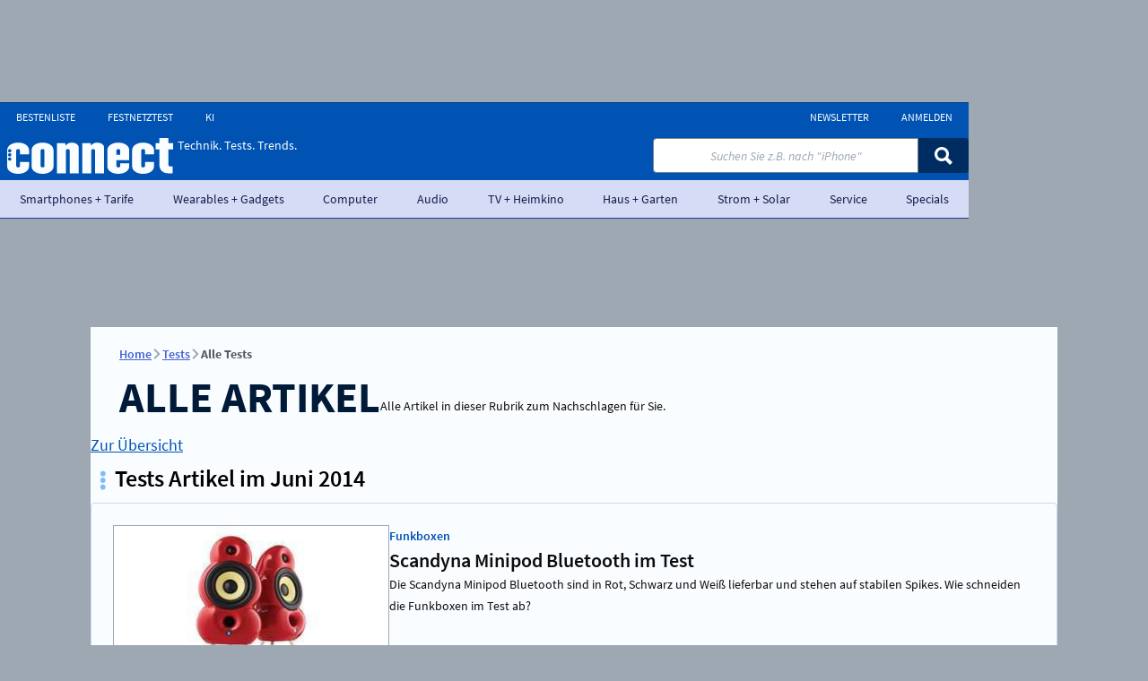

--- FILE ---
content_type: text/html; charset=UTF-8
request_url: https://www.connect.de/testbericht/alle/2014-06/
body_size: 31330
content:
<!DOCTYPE html>
<html xmlns="http://www.w3.org/1999/xhtml" lang="de">
<head> 
    <meta charset="utf-8">                                                                         
     
    <!-- META CONSENT -->
    <script data-cmp-ab="1">
        window.cmp_block_unkown = true;
        window.cmp_privacyurl   = "https://www.connect.de/service/datenschutzbestimmungen-3194780.html";
        window.cmp_pur_enable   = true;
        window.cmp_pur_mode     = 1;
        window.cmp_waitforimport = 3000; 
    </script>
    <script src="https://www.connect.de/js/plenigo/handle-status-new.js" type="text/javascript" defer></script>
    <script defer>
    (function () {
        function wkLoadScript(src) {
            let s = document.createElement('script');
            s.src = src;
            s.defer = true;
            document.head.appendChild(s);

            wkFinalizeStatus();
        }
        window.addEventListener("DOMContentLoaded", () =>{
            window.userStatus.verify()
                .then(function () {
                    if (window.userStatus.isLoggedIn()) {
                                                    wkLoadScript('https://www.connect.de/js/consent/consentmanager_connect.js');
                                                return;
                    }
                    
                    // Not logged in → load the public code
                                            wkLoadScript('https://www.connect.de/js/consent/consentmanager_connect.js');
                                    })
                .catch(function (err) {
                    // Signature invalid → treat as logged out
                                            wkLoadScript('https://www.connect.de/js/consent/consentmanager_connect.js');
                                    });
        });
    })();
    </script>
     
    <!-- PAGE TITLE -->
    <title>
        Alle Testberichte zu Smartphones, Tablets, Notebooks & Co - Juni 2014 - connect     
    </title>
     
    <!-- META PAGE -->
    <meta name="norton-safeweb-site-verification"   content="q455thdgbrf12qujx1fn3ds9m5vhz9tzje98pbcr7iyr5amiyluk8057r28v6d9frnk6v5utqhpgws4pnnz-tmq3572m2f29f9lqr-ci94vta18k6gmmk0yh8n1ixzx6"> 
    <meta name="viewport"                           content="width=device-width, initial-scale=1.0">
    <meta name="publisher"                          content="connect.de">
    <meta name="location"                           content="Connect.de, Haar">
    <meta name="copyright"                          content="Five Monkeys Tech GmbH">
    <meta name="keywords"                           content="Tests, Testberichte, Smartphones, Tablets, Gadgets, Heimvernetzung">
    <meta name="description"                        content="Archiv: Finden Sie alle Testberichte von connect - Mit Benchmarks, Ausdauer- und Displaymessungen.">
    <meta name="robots"                             content="index,follow">
    
    <!-- META LINKS -->
    <link rel="preconnect"                          href="https://delivery.consentmanager.net"> 
    <link rel="preconnect"                          href="https://cdn.consentmanager.net">
    <link rel="canonical"                           href="https://www.connect.de/testbericht/alle/2014-06/">
    <link rel="icon" type="image/x-icon"            href="https://www.connect.de/img/favicon/connect/favicon.ico">
    <link rel="apple-touch-icon"                    href="https://www.connect.de/img/favicon/connect/favicon.ico">
     
    <!-- META CSS --> 
    <link rel="stylesheet" type="text/css"          href="https://www.connect.de/css/module-connect-complete.css?v=17689179"> 
     
    <!-- META SOCIAL -->
    <meta property="og:title"                       content="Alle Testberichte zu Smartphones, Tablets, Notebooks & Co - Juni 2014"> 
    <meta property="og:type"                        content="website">
    <meta property="og:locale"                      content="de_DE">
    <meta name="og:description"                     content="Archiv: Finden Sie alle Testberichte von connect - Mit Benchmarks, Ausdauer- und Displaymessungen.">
    <meta property="og:site_name"                   content="connect"> 
    <meta property="og:url"                         content="https://www.connect.de/testbericht/alle/2014-06/"> 

    <meta name="twitter:title"                      content="Alle Testberichte zu Smartphones, Tablets, Notebooks &amp; Co - Juni 2014"> 
    <meta name="twitter:description"                content="Archiv: Finden Sie alle Testberichte von connect - Mit Benchmarks, Ausdauer- und Displaymessungen.">
    <meta name="twitter:card"                       content="summary">
    <meta property="twitter:account_id"             content="62797456">
    <meta name="twitter:site"                       content="@connect_de">
    <meta name="twitter:app:name:iphone"            content="connect Magazin">
    <meta name="twitter:app:id:iphone"              content="417020092">
    <meta name="twitter:app:name:ipad"              content="connect Magazin">
    <meta name="twitter:app:id:ipad"                content="62797456">
    <meta name="twitter:app:name:googleplay"        content="connect Magazin">
    <meta name="twitter:app:id:googleplay"          content="de.weka.ipad.connect"> 

    <meta property="fb:admins"                      content="100002845453938"> 
    <meta property="fb:page_id"                     content="101501503245443">
    <meta property="article:publisher"              content="https://www.facebook.com/connect.magazin">

    <!-- TEMPLATE SCRIPT HEAD -->
 
    <!-- ASSET_EXTERN_UPSCORE_INLINE -->
    <script type="text/javascript">
(function(u,p,s,c,r){u[r]=u[r]||function(p){(u[r].q=u[r].q||[]).push(p)},u[r].ls=1*new Date();
var a=p.createElement(s),m=p.getElementsByTagName(s)[0];a.async=1;a.src=c;m.parentNode.insertBefore(a,m)
})(window,document,'script','//files.upscore.com/async/upScore.js','upScore');

upScore({config: {
        domain: 'connect.de', 
        article: '.wkPageContentElement',
        track_positions: false 
    },
    data: {
        section: 'testbericht', 
        taxonomy: 'Tests, Testberichte, Smartphones, Tablets, Gadgets, Heimvernetzung', 
        object_id: '',
        pubdate: '',
        author: '', 
        object_type: 'landingpage'
    }}
);
</script>
    <!-- ASSET_EXTERN_UPSCORE_AUDIENCE_INLINE -->
    <script type="text/javascript">(function(u,p,s,r){if(!u[r]){u[r]=function(){u[r].q.push(arguments)};u[r].q=[];
var a=p.createElement(s),m=p.getElementsByTagName(s)[0];a.async=1;
a.src='//pw.thenewsbar.net/static/pw.js';m.parentNode.insertBefore(a,m)}})(window,
document, 'script','_pw');
_pw("config", {
    key: 'B9208BEE'
});

function wkFinalizeStatus(){
    wkLoginButton   = document.querySelector('.wkLogin--js');
    wkLogoutButton  = document.querySelector('.wkLogout--js');
    wkProfileButton = document.querySelector('.wkProfile--js');    
    wkServiceButton = document.querySelector('.wkService--js');
    wkOrderButton   = document.querySelector('.wkOrder--js');

    wkUserStatus    = 0;
    wkUserPurStatus = 0; 

    if (window.userStatus && window.userStatus.isLoggedIn() && wkLoginButton) {
        
        wkUserStatus = window.userStatus.getStatus('connect-premium');

        wkUserPurStatus = window.userStatus.hasRight('connect-pur');

        if( wkUserPurStatus > 0 ) {
            const wkTimer = setTimeout(() =>{ 
                __cmp('setConsent', 0);
                __cmp('close')
            }, 3000);
        } else {
            const wkTimer = setTimeout(() =>{ 
                __cmp('cancelwait');    
            }, 3000);
        }

        if( !wkLogoutButton.classList.contains('appear') ) wkLogoutButton.classList.add('appear');
        if( !wkServiceButton.classList.contains('appear') ) wkServiceButton.classList.add('appear');
        if( !wkProfileButton.classList.contains('appear') ) wkProfileButton.classList.add('appear');

    } else {    
        if( !wkLoginButton.classList.contains('appear') ) wkLoginButton.classList.add('appear');
        if( !wkOrderButton.classList.contains('appear') ) wkOrderButton.classList.add('appear');
    }

    
    const myEvent = new Event("wkEvent:userstatusResolved", { bubbles: true } );
    window.dispatchEvent(myEvent);

    _pw("page_view", {
        article_container: '.wkPageContentElement',
        user_status: wkUserStatus,
        object_type: 'landingpage',
        object_id: '',
        content_type:  0,
        section: 'testbericht',
        taxonomy: 'Tests, Testberichte, Smartphones, Tablets, Gadgets, Heimvernetzung',
        custom_app: 0
    });

    _pw("on_evaluated", function(callback_result) {
        if( callback_result.display_paywall ) { 
            document.querySelector('body').classList.add('wkUpscoreEvalShown');
        } else {
            document.querySelector('body').classList.add('wkUpscoreEvalHidden');
        }
    });

}</script>
    <!-- ASSET_INTERN_ADCONTROLLER_PREFIX -->
    <script>window.ADNPM = window.ADNPM || {};ADNPM.cmd = ADNPM.cmd || [];</script>
    <!-- ASSET_INTERN_ADCONTROLLER_INLINE -->
    <script>
        ADNPM.cmd.push(function () {
            ADNPM.setKv({'uniqueid':'d82565f97b516790e616b1e29414be06'});
            ADNPM.setKv({'URL':window.location.pathname.substr(0, 40) });
            ADNPM.setKv({'tags':[ "ARCHIVE", "NAV_PAGE"]});

            ADNPM.positionsNoFocus = [
                'p2',
                'p4',
                'WMP_CON_D_PLG_Gamepage_Leaderboard',
                'WMP_CON_D_PLG_Gamepage_Billboard',
                'WMP_CON_D_PLG_Gamepage_Billboard-2',
                'WMP_CON_D_PLG_Gamepage_Billboard-3',
                'WMP_CON_D_PLG_Gamepage_Rectangle',
                'WMP_PCM_D_PLG_Gamepage_Leaderboard',
                'WMP_PCM_D_PLG_Gamepage_Billboard',
                'WMP_PCM_D_PLG_Gamepage_Billboard-2',
                'WMP_PCM_D_PLG_Gamepage_Billboard-3',
                'WMP_PCM_D_PLG_Gamepage_Rectangle',
            ];
        });
    </script>
 
    
    <!-- ASSET_EXTERN_ECHOBOX -->
 
    <script src="//applets.ebxcdn.com/ebx.js" type="text/javascript" async="async" id="ebx"></script>
 
    
    <!-- ASSET_INTERN_ADCONTROLLER -->
 
    <script src="https://cdn.netpoint-media.de/1270801.js" type="text/plain" data-cmp-vendor="982" class="cmplazyload"></script>
 
    
    <!-- ASSET_EXTERN_PAISTRY_AI_SEARCH -->
 
    <script data-cmp-src="https://agent-loader-new.pages.dev/public/scripts/loader_new.js" type="text/plain" data-cmp-vendor="c77289" class="cmplazyload" async="async" data-containerid="paistry-agent-container" data-clientid="0e088e56-b68e-4d8d-99dd-47e5b9ba6151"></script>
 

 
    <script type="application/ld+json">
        {
            "@context":             "https://schema.org", 
            "@type":                "WebPage", 
            "breadcrumb" :           
            {
                "@context":     "https://schema.org",
                "@type":        "BreadcrumbList",
                "itemListElement": 
                [                 
                    {   
                        "@type":    "ListItem",
                        "position": 1,
                        "name":     "Home",
                        "item":     {
                            "@type":    "WebPage",
                            "id":       "https://www.connect.de/"
                        }
                    },                                 
                    {   
                        "@type":    "ListItem",
                        "position": 2,
                        "name":     "Tests",
                        "item":     {
                            "@type":    "WebPage",
                            "id":       "https://www.connect.de/testbericht/"
                        }
                    },                                 
                    {   
                        "@type":    "ListItem",
                        "position": 3,
                        "name":     "Alle Tests",
                        "item":     {
                            "@type":    "WebPage",
                            "id":       ""
                        }
                    }                 
                ]
            },
            "publisher":                         
            {
                "@type": "Organization",
                "name":  "connect.de",
                "url":   "https://www.connect.de",
                "logo":  "https://www.connect.de/img/logo/logo_connect_square.png"
            } 
        }
    </script> 
</head>                                                                                             
 
<body id="weka_connect" class="info">
 
    <!-- PAISTRY AI SEARCH CONTAINER -->
    <div id="paistry-agent-container"></div>

    <!-- TEMPLATE SCRIPT CONTENT 2024 -->
 
    <!-- ASSET_EXTERN_GOOGLE_TAG_MANAGER_INLINE -->
    <script type="text/plain" class="cmplazyload" data-cmp-vendor="s905">
        (function(c){var w=window,d=document;w.aGTM=w.aGTM||{};aGTM.d=aGTM.d||{};aGTM.d.f=aGTM.d.f||[];aGTM.f=aGTM.f||{};aGTM.f.fire=aGTM.f.fire||function(o){aGTM.d.f.push(o);};
        aGTM.c=c;var s='script',t=d.createElement(s),m=c.min?'.min':'',p=c.path||'';if(p.length>0&&p.substring(p.length-1)!='/')p+='/';if(p)t.src=c.path+'aGTM'+m+'.js';t.async=true;d.head.appendChild(t);
        })({
        // aGTM Config Start
        path: 'https://www.connect.de/js/aGTM-main/' // (relative) path to the directory where aGTM is located, e.g. '/js/''
        ,min:true // inject the files as minified versions
        ,cmp: 'consentmanager' // Type of Consent Tool (Cookie Banner) you use in lower case, e.g. 'cookiebot'. See chapters below for possible options.
        //,nonce: 'ABC123' // Nonce value for the file injections
        ,gtm: { 'GTM-WG2HRQ': { 'debug_mode':true } } // your GTM Container - with ID, ...
        ,gtmServices: 'Google Tag Manager' // The services(s) that must be agreed to in order to activate the GTM (comma-separated), e.g. 'Google Tag Manager'
        ,consent_events: 'cmpEvent,cmpUpdate' // string with consent events (comma-separated) for updating the consent (leave it blank you you don't know, what it is)
        // aGTM Config End
        });
	</script>
    <!-- ASSET_EXTERN_IVW_MANAGER_INIT_INLINE -->
    <script type="text/javascript" class="cmplazyload" data-cmp-ab="1">
        // ivw disabled
    </script>
 
    <!-- NOSCRIPT -->
    <noscript>
     
    </noscript>
 

<!-- FB HOOK -->
<div id="fb-root"></div>
 
<!-- HEADER START -->
<header id="wmp_header" class="wk_header wk_header--connect ">
    <!-- HEADER NEW TEMPLATE -->
    <div class="wk_header__wrapper">
    <a class="wk_header__skip_to_content" href="#maincontent">Zum Inhalt springen</a>
    <div class="wk_header__container">
        <div class="wk_header__logowrapper">
            <a class="wk_header__logo " href="https://www.connect.de/" title="connect">
                <svg id="site_logo" viewBox="0 0 240 52" xmlns="http://www.w3.org/2000/svg" fill="currentColor">
                    <path d="M220.259 40.1478V16.4443H214.64V7.55549H220.259V0H233.272V7.55549H240V16.4443H233.272V39.1108C233.272 40.3705 234.529 41.2594 236.007 41.2594H239.409V51.2588H233.198C224.917 51.2588 220.259 45.7778 220.259 40.1478Z" />
                    <path d="M196.599 42.6663C198.152 42.6663 199.408 41.9992 199.408 40.5178V34.8886H212.422V41.1103C212.422 47.7033 205.323 52 196.599 52C187.874 52 180.776 47.7037 180.776 41.1103V17.7036C180.776 11.0369 187.874 6.74069 196.599 6.74069C205.323 6.74069 212.422 11.0369 212.422 17.7036V23.8517H199.408V18.2221C199.408 16.7406 198.152 16.0739 196.599 16.0739C195.12 16.0739 193.863 16.7406 193.863 18.2221V40.5182C193.863 41.9997 195.12 42.6663 196.599 42.6663Z" />
                    <path d="M158.004 24.4442V18.2221C158.004 16.7406 159.261 16.0739 160.74 16.0739C162.293 16.0739 163.549 16.7406 163.549 18.2221V24.4442H158.004ZM144.917 17.7036V41.1103C144.917 47.7033 152.015 52 160.74 52C169.464 52 176.562 47.7037 176.562 41.1103V36.7404H163.549V40.5182C163.549 41.9997 162.293 42.6667 160.74 42.6667C159.261 42.6667 158.004 41.9997 158.004 40.5182V32.1483H176.563V17.7036C176.563 11.0369 169.465 6.74069 160.74 6.74069C152.015 6.74069 144.917 11.0369 144.917 17.7036Z" />
                    <path d="M108.614 51.2589V7.55549H120.666L121.257 10.9629C123.106 8.81474 125.546 6.74069 129.982 6.74069C135.675 6.74069 140.26 9.4814 140.26 14.148V51.2589H127.246V18.2221C127.246 16.7406 125.989 16.0739 124.437 16.0739C122.958 16.0739 121.701 16.7406 121.701 18.2221V51.2589H108.614Z" />
                    <path d="M71.8671 51.2589V7.55549H83.919L84.5105 10.9629C86.359 8.81474 88.7989 6.74069 93.2352 6.74069C98.9285 6.74069 103.513 9.4814 103.513 14.148V51.2589H90.4995V18.2221C90.4995 16.7406 89.2426 16.0739 87.6899 16.0739C86.2111 16.0739 84.9541 16.7406 84.9541 18.2221V51.2589H71.8671Z" />
                    <path d="M48.4295 40.5182V18.2221C48.4295 16.7406 49.6125 16.0739 51.1652 16.0739C52.7179 16.0739 53.9749 16.7406 53.9749 18.2221V40.5182C53.9749 41.9997 52.7179 42.6667 51.1652 42.6667C49.6125 42.6663 48.4295 41.9997 48.4295 40.5182ZM35.342 17.7036V41.1103C35.342 47.7033 42.4405 52 51.1652 52C59.8895 52 66.988 47.7037 66.988 41.1103V17.7036C66.988 11.0369 59.8895 6.74069 51.1652 6.74069C42.4405 6.74069 35.342 11.0369 35.342 17.7036Z" />
                    <path d="M15.8228 42.6663C17.3755 42.6663 18.6324 41.9992 18.6324 40.5178V34.8886H31.6456V41.1103C31.6456 47.7033 24.5475 52 15.8228 52C7.09807 52 0 47.7037 0 41.1108V17.7036C0 11.0369 7.09807 6.74069 15.8228 6.74069C24.5475 6.74069 31.6456 11.0369 31.6456 17.7036V23.8517H18.6324V18.2221C18.6324 16.7406 17.3755 16.0739 15.8228 16.0739C14.344 16.0739 13.0871 16.7406 13.0871 18.2221V40.5182C13.0871 41.9997 14.344 42.6663 15.8228 42.6663ZM6.10567 18.5471C6.10567 17.2069 5.02096 16.1198 3.68281 16.1198C2.34423 16.1198 1.25951 17.2069 1.25951 18.5471C1.25951 19.8877 2.34423 20.9748 3.68281 20.9748C5.02096 20.9748 6.10567 19.8877 6.10567 18.5471ZM6.05652 24.4421C6.05652 23.1015 4.97181 22.0148 3.63366 22.0148C2.2955 22.0148 1.21079 23.1015 1.21079 24.4421C1.21079 25.7823 2.2955 26.8694 3.63366 26.8694C4.97181 26.8694 6.05652 25.7823 6.05652 24.4421ZM6.05652 30.5328C6.05652 29.1922 4.97138 28.1051 3.63323 28.1051C2.29508 28.1051 1.21036 29.1922 1.21036 30.5328C1.21036 31.8739 2.29508 32.9606 3.63323 32.9606C4.97138 32.9606 6.05652 31.8734 6.05652 30.5328Z" />
                </svg> 
            </a>
            <span class="wk_header__claim">
                Technik. Tests. Trends. 
            </span> 
        </div>
         
    </div> 
    
    <div class="search__wrapper">
        <form id="searchForm" action="https://www.connect.de/suche/" method="post" class="search is_searchfield">
            <input id="search__input" class="search__input" type="text" name="q" placeholder='Suchen Sie z.B. nach "iPhone"'>
             
        <button tabindex="0" class="wkButton wkButton--default wkButton--small search__button"   onclick="document.getElementById(&quot;searchForm&quot;).submit();">
            <svg role="img" aria-label="Icon Search" class="wkIcon wkIcon-search" viewBox="0 0 20 20" fill="currentColor"><path d="M13.7056 2.34244C10.5704 -0.780814 5.48665 -0.780814 2.35142 2.34244C-0.783808 5.4657 -0.783808 10.53 2.35142 13.6533C4.97922 16.2711 8.97595 16.6943 12.0467 14.9235L17.1426 20L20 17.0637L14.9577 12.0407C16.7624 8.97627 16.3452 4.97144 13.7056 2.34199V2.34244ZM11.4919 11.448C9.579 13.3536 6.47805 13.3536 4.56561 11.448C2.65272 9.54242 2.65272 6.45331 4.56561 4.54818C6.4785 2.64304 9.57945 2.64259 11.4919 4.54818C13.4048 6.45376 13.4048 9.54287 11.4919 11.448Z" /></svg> 
        </button>
 
        </form>
         
    </div>
     
<!-- NAVIGATION TEMPLATE -->
<nav class="wk_nav wk_nav--main">
    <ul class="wk_nav__list"> 
        <li class="wk_nav__section"> 
            <a class="wk_nav__link wk_nav__link--level1" href="https://www.connect.de/smartphones-tarife/">
                Smartphones + Tarife                 
            </a> 
            <ul class="wk_nav__list wk_nav__dropdown"> 
                <li class="wk_nav__section">
                    <a class="wk_nav__link wk_nav__link--level2" href="https://www.connect.de/smartphones-tarife/news/" >
                        News 
                    </a>
                </li> 
                <li class="wk_nav__section">
                    <a class="wk_nav__link wk_nav__link--level2" href="https://www.connect.de/smartphones-tarife/testbericht/" >
                        Tests 
                    </a>
                </li> 
                <li class="wk_nav__section">
                    <a class="wk_nav__link wk_nav__link--level2" href="https://www.connect.de/smartphones-tarife/ratgeber/" >
                        Ratgeber 
                    </a>
                </li> 
                <li class="wk_nav__section">
                    <a class="wk_nav__link wk_nav__link--level2" href="https://www.connect.de/smartphones-tarife/vergleich/" >
                        Vergleiche 
                    </a>
                </li> 
                <li class="wk_nav__section">
                    <a class="wk_nav__link wk_nav__link--level2" href="https://www.connect.de/smartphones-tarife/bestenliste/" >
                        Bestenlisten 
                    </a>
                </li> 
                <li class="wk_nav__section">
                    <a class="wk_nav__link wk_nav__link--level2" href="https://tarife.connect.de/" >
                        Tarifrechner Mobilfunk 
                    </a>
                </li> 
            </ul> 
        </li> 
        <li class="wk_nav__section"> 
            <a class="wk_nav__link wk_nav__link--level1" href="https://www.connect.de/wearables-gadgets/">
                Wearables + Gadgets                 
            </a> 
            <ul class="wk_nav__list wk_nav__dropdown"> 
                <li class="wk_nav__section">
                    <a class="wk_nav__link wk_nav__link--level2" href="https://www.connect.de/wearables-gadgets/news/" >
                        News 
                    </a>
                </li> 
                <li class="wk_nav__section">
                    <a class="wk_nav__link wk_nav__link--level2" href="https://www.connect.de/wearables-gadgets/testbericht/" >
                        Tests 
                    </a>
                </li> 
                <li class="wk_nav__section">
                    <a class="wk_nav__link wk_nav__link--level2" href="https://www.connect.de/wearables-gadgets/ratgeber/" >
                        Ratgeber 
                    </a>
                </li> 
                <li class="wk_nav__section">
                    <a class="wk_nav__link wk_nav__link--level2" href="https://www.connect.de/wearables-gadgets/vergleich/" >
                        Vergleiche 
                    </a>
                </li> 
                <li class="wk_nav__section">
                    <a class="wk_nav__link wk_nav__link--level2" href="https://www.connect.de/wearables-gadgets/bestenliste/" >
                        Bestenlisten 
                    </a>
                </li> 
                <li class="wk_nav__section">
                    <a class="wk_nav__link wk_nav__link--level2" href="https://www.connect.de/huawei-smartwatch-guide" >
                        connect guide 
                    </a>
                </li> 
            </ul> 
        </li> 
        <li class="wk_nav__section"> 
            <a class="wk_nav__link wk_nav__link--level1" href="https://www.connect.de/computer/">
                Computer                 
            </a> 
            <ul class="wk_nav__list wk_nav__dropdown"> 
                <li class="wk_nav__section">
                    <a class="wk_nav__link wk_nav__link--level2" href="https://www.connect.de/computer/news/" >
                        News 
                    </a>
                </li> 
                <li class="wk_nav__section">
                    <a class="wk_nav__link wk_nav__link--level2" href="https://www.connect.de/computer/testbericht/" >
                        Tests 
                    </a>
                </li> 
                <li class="wk_nav__section">
                    <a class="wk_nav__link wk_nav__link--level2" href="https://www.connect.de/computer/ratgeber/" >
                        Ratgeber 
                    </a>
                </li> 
                <li class="wk_nav__section">
                    <a class="wk_nav__link wk_nav__link--level2" href="https://www.connect.de/computer/vergleich/" >
                        Vergleiche 
                    </a>
                </li> 
                <li class="wk_nav__section">
                    <a class="wk_nav__link wk_nav__link--level2" href="https://www.connect.de/computer/gaming/" >
                        Gaming 
                    </a>
                </li> 
                <li class="wk_nav__section">
                    <a class="wk_nav__link wk_nav__link--level2" href="https://www.connect.de/computer/bestenliste/" >
                        Bestenlisten 
                    </a>
                </li> 
                <li class="wk_nav__section">
                    <a class="wk_nav__link wk_nav__link--level2" href="https://tarife.connect.de/festnetz" >
                        Tarifrechner Internet 
                    </a>
                </li> 
            </ul> 
        </li> 
        <li class="wk_nav__section"> 
            <a class="wk_nav__link wk_nav__link--level1" href="https://www.connect.de/audio/">
                Audio                 
            </a> 
            <ul class="wk_nav__list wk_nav__dropdown"> 
                <li class="wk_nav__section">
                    <a class="wk_nav__link wk_nav__link--level2" href="https://www.connect.de/audio/news/" >
                        News 
                    </a>
                </li> 
                <li class="wk_nav__section">
                    <a class="wk_nav__link wk_nav__link--level2" href="https://www.connect.de/audio/testbericht/" >
                        Tests 
                    </a>
                </li> 
                <li class="wk_nav__section">
                    <a class="wk_nav__link wk_nav__link--level2" href="https://www.connect.de/audio/ratgeber/" >
                        Ratgeber 
                    </a>
                </li> 
                <li class="wk_nav__section">
                    <a class="wk_nav__link wk_nav__link--level2" href="https://www.connect.de/audio/musik/" >
                        Musik 
                    </a>
                </li> 
            </ul> 
        </li> 
        <li class="wk_nav__section"> 
            <a class="wk_nav__link wk_nav__link--level1" href="https://www.connect.de/tv-heimkino/">
                TV + Heimkino                 
            </a> 
            <ul class="wk_nav__list wk_nav__dropdown"> 
                <li class="wk_nav__section">
                    <a class="wk_nav__link wk_nav__link--level2" href="https://www.connect.de/tv-heimkino/news/" >
                        News 
                    </a>
                </li> 
                <li class="wk_nav__section">
                    <a class="wk_nav__link wk_nav__link--level2" href="https://www.connect.de/tv-heimkino/testbericht/" >
                        Tests 
                    </a>
                </li> 
                <li class="wk_nav__section">
                    <a class="wk_nav__link wk_nav__link--level2" href="https://www.connect.de/tv-heimkino/ratgeber/" >
                        Ratgeber 
                    </a>
                </li> 
                <li class="wk_nav__section">
                    <a class="wk_nav__link wk_nav__link--level2" href="https://www.connect.de/tv-heimkino/streaming/" >
                        Streaming 
                    </a>
                </li> 
                <li class="wk_nav__section">
                    <a class="wk_nav__link wk_nav__link--level2" href="https://www.connect.de/tv-heimkino/bestenliste/" >
                        Bestenlisten 
                    </a>
                </li> 
            </ul> 
        </li> 
        <li class="wk_nav__section"> 
            <a class="wk_nav__link wk_nav__link--level1" href="https://www.connect.de/haus-garten/">
                Haus + Garten                 
            </a> 
            <ul class="wk_nav__list wk_nav__dropdown"> 
                <li class="wk_nav__section">
                    <a class="wk_nav__link wk_nav__link--level2" href="https://www.connect.de/haus-garten/news/" >
                        News 
                    </a>
                </li> 
                <li class="wk_nav__section">
                    <a class="wk_nav__link wk_nav__link--level2" href="https://www.connect.de/haus-garten/testbericht/" >
                        Tests 
                    </a>
                </li> 
                <li class="wk_nav__section">
                    <a class="wk_nav__link wk_nav__link--level2" href="https://www.connect.de/haus-garten/ratgeber/" >
                        Ratgeber 
                    </a>
                </li> 
                <li class="wk_nav__section">
                    <a class="wk_nav__link wk_nav__link--level2" href="https://www.connect.de/haus-garten/bestenliste/" >
                        Bestenlisten 
                    </a>
                </li> 
            </ul> 
        </li> 
        <li class="wk_nav__section"> 
            <a class="wk_nav__link wk_nav__link--level1" href="https://www.connect.de/strom-solar/">
                Strom + Solar                 
            </a> 
            <ul class="wk_nav__list wk_nav__dropdown"> 
                <li class="wk_nav__section">
                    <a class="wk_nav__link wk_nav__link--level2" href="https://www.connect.de/strom-solar/news/" >
                        News 
                    </a>
                </li> 
                <li class="wk_nav__section">
                    <a class="wk_nav__link wk_nav__link--level2" href="https://www.connect.de/strom-solar/testbericht/" >
                        Tests 
                    </a>
                </li> 
                <li class="wk_nav__section">
                    <a class="wk_nav__link wk_nav__link--level2" href="https://www.connect.de/strom-solar/vergleich/" >
                        Vergleiche 
                    </a>
                </li> 
                <li class="wk_nav__section">
                    <a class="wk_nav__link wk_nav__link--level2" href="https://www.connect.de/strom-solar/bestenliste/" >
                        Bestenlisten 
                    </a>
                </li> 
            </ul> 
        </li> 
        <li class="wk_nav__section"> 
            <a class="wk_nav__link wk_nav__link--level1" href="https://www.connect.de/service/">
                Service                 
            </a> 
            <ul class="wk_nav__list wk_nav__dropdown"> 
                <li class="wk_nav__section">
                    <a class="wk_nav__link wk_nav__link--level2" href="https://spezial.connect.de/premium/" >
                        Premium-Abo 
                    </a>
                </li> 
                <li class="wk_nav__section">
                    <a class="wk_nav__link wk_nav__link--level2" href="https://checkout.weka-media-publishing.de/sso/login" >
                        Anmelden / Profil 
                    </a>
                </li> 
                <li class="wk_nav__section">
                    <a class="wk_nav__link wk_nav__link--level2" href="https://newsletter-wmp-2.lianacms.com/" >
                        Newsletter 
                    </a>
                </li> 
                <li class="wk_nav__section">
                    <a class="wk_nav__link wk_nav__link--level2" href="https://abo.connect.de/?hnr=online.verlag.connect.service" >
                        Abo-Shop 
                    </a>
                </li> 
                <li class="wk_nav__section">
                    <a class="wk_nav__link wk_nav__link--level2" href="https://www.connect.de/thema/angebote/" >
                        Angebote 
                    </a>
                </li> 
            </ul> 
        </li> 
        <li class="wk_nav__section"> 
            <a class="wk_nav__link wk_nav__link--level1" href="https://www.connect.de/specials/">
                Specials                 
            </a> 
            <ul class="wk_nav__list wk_nav__dropdown"> 
                <li class="wk_nav__section">
                    <a class="wk_nav__link wk_nav__link--level2" href="https://www.connect.de/specials/netztest/" >
                        Netztest 
                    </a>
                </li> 
                <li class="wk_nav__section">
                    <a class="wk_nav__link wk_nav__link--level2" href="https://www.connect.de/specials/dsltest/" >
                        Breitband- und Festnetztest 
                    </a>
                </li> 
                <li class="wk_nav__section">
                    <a class="wk_nav__link wk_nav__link--level2" href="https://www.connect.de/specials/ladenetztest/" >
                        Ladenetztest 
                    </a>
                </li> 
                <li class="wk_nav__section">
                    <a class="wk_nav__link wk_nav__link--level2" href="https://www.connect.de/glossar/" >
                        Glossar 
                    </a>
                </li> 
                <li class="wk_nav__section">
                    <a class="wk_nav__link wk_nav__link--level2" href="https://www.connect.de/specials/mobile-world-congress/" >
                        Mobile World Congress 
                    </a>
                </li> 
                <li class="wk_nav__section">
                    <a class="wk_nav__link wk_nav__link--level2" href="https://www.connect.de/specials/ces/" >
                        CES 
                    </a>
                </li> 
                <li class="wk_nav__section">
                    <a class="wk_nav__link wk_nav__link--level2" href="https://www.connect.de/specials/ifa/" >
                        IFA 
                    </a>
                </li> 
                <li class="wk_nav__section">
                    <a class="wk_nav__link wk_nav__link--level2" href="https://www.connect.de/bildergalerie/" >
                        Bildergalerien 
                    </a>
                </li> 
                <li class="wk_nav__section">
                    <a class="wk_nav__link wk_nav__link--level2" href="https://www.connect.de/specials/gewinnspiele/" >
                        Gewinnspiele 
                    </a>
                </li> 
                <li class="wk_nav__section">
                    <a class="wk_nav__link wk_nav__link--level2" href="https://spiele.connect.de/" >
                        Games 
                    </a>
                </li> 
                <li class="wk_nav__section">
                    <a class="wk_nav__link wk_nav__link--level2" href="https://play.connect.de/kachelchaos/" >
                        Kachel Chaos Spiel 
                    </a>
                </li> 
                <li class="wk_nav__section">
                    <a class="wk_nav__link wk_nav__link--level2" href="https://play.connect.de/kartenchaos/" >
                        connect Kartenchaos 
                    </a>
                </li> 
                <li class="wk_nav__section">
                    <a class="wk_nav__link wk_nav__link--level2" href="https://play.connect.de/kartenchaos-classic/" >
                        Kartenchaos Classic 
                    </a>
                </li> 
                <li class="wk_nav__section">
                    <a class="wk_nav__link wk_nav__link--level2" href="https://www.connect.de/archiv/" >
                        Archiv 
                    </a>
                </li> 
            </ul> 
        </li> 
    </ul>
</nav> 
<!-- NAVIGATION TEMPLATE -->
<nav class="wk_nav wk_nav--service">
    <ul class="wk_nav__list"> 
                <li class="wk_nav__section">
                    <a class="wk_nav__link wk_nav__link--level2" href="https://newsletter-wmp-2.lianacms.com/" >
                        Newsletter 
                    </a>
                </li> 
        <li class="wk_nav__section wkProfile--js wk_nav__premium">
            <a class="wk_nav__link wk_nav__link--level2 " href="https://id.weka-media-publishing.de/plenigo-selfservice" >
                <svg role="img" aria-label="Icon Login" class="wkIcon wkIcon-login" viewBox="0 0 20 20" fill="currentColor"><path d="M19.7445 19.9996H1.01403C0.641286 19.9996 0.34983 19.6794 0.383511 19.3085C0.553715 17.4413 1.45548 12.2944 6.23734 10.2056C5.15999 9.16172 4.47693 7.71423 4.43292 6.1071C4.34085 2.7453 7.09465 -0.0443087 10.4623 0.000533183C13.711 0.0440298 16.3314 2.68701 16.3314 5.94163C16.3314 7.61468 15.639 9.12585 14.5248 10.2056C19.3035 12.293 20.2071 17.435 20.3782 19.3054C20.4123 19.678 20.119 20 19.7445 20V19.9996Z"/></svg> Profil 
            </a>
        </li>
        
        <li class="wk_nav__section wkLogin--js wk_nav__premium">
            <a class="wk_nav__link wk_nav__link--level2" href="https://checkout.weka-media-publishing.de/sso/login?returnto=https://www.connect.de" >
                Anmelden 
            </a>
        </li>
        <li class="wk_nav__section wkLogout--js wk_nav__premium">
            <a class="wk_nav__link wk_nav__link--level2" href="https://checkout.weka-media-publishing.de/sso/logout" >
                Abmelden 
            </a>
        </li> 
    </ul>
</nav> 
<!-- NAVIGATION TEMPLATE -->
<nav class="wk_nav wk_nav--topics">
    <ul class="wk_nav__list"> 
                <li class="wk_nav__section">
                    <a class="wk_nav__link wk_nav__link--level2" href="https://www.connect.de/bestenliste/smartphone/" >
                        Bestenliste 
                    </a>
                </li> 
                <li class="wk_nav__section">
                    <a class="wk_nav__link wk_nav__link--level2" href="https://www.connect.de/specials/dsltest/" >
                        Festnetztest 
                    </a>
                </li> 
                <li class="wk_nav__section">
                    <a class="wk_nav__link wk_nav__link--level2" href="https://www.connect.de/thema/kuenstliche-intelligenz/" >
                        KI 
                    </a>
                </li> 
    </ul>
</nav><div class="wk_ios_url_bar_coloring" aria-hidden="true"><div class="wk_ios_url_bar_coloring__overlay"></div></div>
<style>
.wk_ios_url_bar_coloring {display: none;}
@supports (-webkit-touch-callout: none) {
    .wk_ios_url_bar_coloring {position: sticky; display: block; top: 0; z-index: 999999999; pointer-events: none;}
    .wk_ios_url_bar_coloring__overlay {position: fixed;top: 0; left: 0; width: 100%; height: 100%; opacity: 0; backdrop-filter: blur(1px);}
}
</style>    
     
    </div>
</header>
 
<!-- HEADER END -->

     
     
     
    <aside class="adslot ad--p1 " itemscope="" itemType="https://schema.org/WPAdBlock"><div id="p1" class=""></div></aside> 
 
 
<main id="maincontent" class="maincontent ">    


 


 
    <ul class="breadcrumb"> 
        <li class="breadcrumb__element">
            <a tabindex="0" href="https://www.connect.de/">
                <span>Home</span>
            </a>
            <svg role="img" aria-label="Icon Chevronright" class="wkIcon wkIcon-chevronright" viewBox="0 0 20 20" fill="currentColor"><path d="M4 17.685L6.25582 20L16 10L6.25582 0L4 2.31504L11.4884 10L4 17.685Z" /></svg>         
        </li> 
        <li class="breadcrumb__element">
            <a tabindex="0" href="https://www.connect.de/testbericht/">
                <span>Tests</span>
            </a>
            <svg role="img" aria-label="Icon Chevronright" class="wkIcon wkIcon-chevronright" viewBox="0 0 20 20" fill="currentColor"><path d="M4 17.685L6.25582 20L16 10L6.25582 0L4 2.31504L11.4884 10L4 17.685Z" /></svg>         
        </li> 
        <li class="breadcrumb__element"> 
            <strong class="breadcrumb__pageheadline">Alle Tests</strong>         
        </li> 
    </ul> 
    


 





<div class="pageContentColumn wkPageContentElement">
    
    <section class="wkPagehead">
<h1 class="wkPagehead__title ">Alle Artikel</h1><div class="wkPagehead__description">Alle Artikel in dieser Rubrik zum Nachschlagen für Sie.</div></section>
    <a style="padding-inline: 2rem" href="#archive_overview">Zur Übersicht</a>

    <section class="wkPageContentElement__maincol"> 
    <section class="wkTeaserGroup  wkTeaserGroup--bare  count-49"><span class="wkTeaserGroup__header"><svg role="img" aria-label="Icon Connectdots" class="wkIcon wkIcon-connectdots" viewBox="0 0 21 20" fill="currentColor"><path d="M13.0314 4.33394C13.0314 3.04531 12.0009 2 10.7297 2C9.45803 2 8.42755 3.04531 8.42755 4.33394C8.42755 5.62298 9.45803 6.66829 10.7297 6.66829C12.0009 6.66829 13.0314 5.62298 13.0314 4.33394ZM12.9847 10.0023C12.9847 8.71322 11.9542 7.66832 10.683 7.66832C9.41174 7.66832 8.38127 8.71322 8.38127 10.0023C8.38127 11.2909 9.41174 12.3362 10.683 12.3362C11.9542 12.3362 12.9847 11.2909 12.9847 10.0023ZM12.9847 15.8587C12.9847 14.5697 11.9538 13.5244 10.6826 13.5244C9.41134 13.5244 8.38086 14.5697 8.38086 15.8587C8.38086 17.1482 9.41134 18.1931 10.6826 18.1931C11.9538 18.1931 12.9847 17.1478 12.9847 15.8587Z"/></svg> Tests Artikel im Juni 2014</span>
 
        <section class="wkTeaser wkTeaser--mini wkTeaser--outline wkTeaser--compact"> 
            <a tabindex="-1" class="wkTeaser__imagewrapper" href="https://www.connect.de/testbericht/scandyna-minipod-bluetooth-test-funklautsprecher-2288165.html" target="_self">
                 
            <div class="inlineimage__wrapper">
                <img    class="inlineimage"
                        alt="Scandyna Minipod Bluetooth"
                        loading="lazy" 
                        width="1200" height="720"
                        src="https://www.connect.de/bilder/103856223/landscapex1200-c2/Scandyna-Minipod-Bluetooth.jpg"
                        srcset="https://www.connect.de/bilder/103856223/landscapex300-c2/Scandyna-Minipod-Bluetooth.jpg 300w,https://www.connect.de/bilder/103856223/landscapex500-c2/Scandyna-Minipod-Bluetooth.jpg 500w,https://www.connect.de/bilder/103856223/landscapex800-c2/Scandyna-Minipod-Bluetooth.jpg 800w,https://www.connect.de/bilder/103856223/landscapex1600-c2/Scandyna-Minipod-Bluetooth.jpg 1600w"
                        sizes="(max-width: 800px) 100vw, 300px"/> 
                <div class="inlineimage__status"><svg viewbox="0 0 2 10"><rect x="0" y="0" width="2" height="10"></svg></div>
            </div>
             
            </a> 
            <div class="wkTeaser__textcontainer">
                <div class="wkTeaser__headlines">
                    <a href="https://www.connect.de/testbericht/scandyna-minipod-bluetooth-test-funklautsprecher-2288165.html" target="_self">
                        <span class="wkTeaser__subheadline">Funkboxen</span>
                    </a> 
                    <a href="https://www.connect.de/testbericht/scandyna-minipod-bluetooth-test-funklautsprecher-2288165.html" target="_self">
                        <h2 class="wkTeaser__headline">Scandyna Minipod Bluetooth im Test</h2>
                    </a> 
                </div>
                <a class="wkTeaser__introwrapper" tabindex="-1" href="https://www.connect.de/testbericht/scandyna-minipod-bluetooth-test-funklautsprecher-2288165.html" target="_self">
                    <span class="wkTeaser__intro">Die Scandyna Minipod Bluetooth sind in Rot, Schwarz und Weiß lieferbar und stehen auf stabilen Spikes. Wie schneiden die Funkboxen im Test ab?</span>
                </a> 
            </div> 
        </section>
 
 
    <aside class="adslot ad--SV1 " itemscope="" itemType="https://schema.org/WPAdBlock"><div id="SV1-label" class="ad--label ad--labelpadding">Anzeige</div><div id="SV1" class=""></div></aside>
 
        <section class="wkTeaser wkTeaser--mini wkTeaser--outline wkTeaser--compact"> 
            <a tabindex="-1" class="wkTeaser__imagewrapper" href="https://www.connect.de/testbericht/philips-dtm5095-test-funklautsprecher-2287730.html" target="_self">
                 
            <div class="inlineimage__wrapper">
                <img    class="inlineimage"
                        alt="Philips DTM5095"
                        loading="lazy" 
                        width="1200" height="720"
                        src="https://www.connect.de/bilder/103841438/landscapex1200-c2/Philips-DTM5095.jpg"
                        srcset="https://www.connect.de/bilder/103841438/landscapex300-c2/Philips-DTM5095.jpg 300w,https://www.connect.de/bilder/103841438/landscapex500-c2/Philips-DTM5095.jpg 500w,https://www.connect.de/bilder/103841438/landscapex800-c2/Philips-DTM5095.jpg 800w,https://www.connect.de/bilder/103841438/landscapex1600-c2/Philips-DTM5095.jpg 1600w"
                        sizes="(max-width: 800px) 100vw, 300px"/> 
                <div class="inlineimage__status"><svg viewbox="0 0 2 10"><rect x="0" y="0" width="2" height="10"></svg></div>
            </div>
             
            </a> 
            <div class="wkTeaser__textcontainer">
                <div class="wkTeaser__headlines">
                    <a href="https://www.connect.de/testbericht/philips-dtm5095-test-funklautsprecher-2287730.html" target="_self">
                        <span class="wkTeaser__subheadline">Funkboxen</span>
                    </a> 
                    <a href="https://www.connect.de/testbericht/philips-dtm5095-test-funklautsprecher-2287730.html" target="_self">
                        <h2 class="wkTeaser__headline">Philips DTM5095 im Test</h2>
                    </a> 
                </div>
                <a class="wkTeaser__introwrapper" tabindex="-1" href="https://www.connect.de/testbericht/philips-dtm5095-test-funklautsprecher-2287730.html" target="_self">
                    <span class="wkTeaser__intro">Der Philips DTM5095 empfängt Musik per Bluetooth, hat aber auch ein CD-Laufwerk. Hat das Turm-Design der Funkbox Einfluss auf den Klang?</span>
                </a> 
            </div> 
        </section>

 
        <section class="wkTeaser wkTeaser--mini wkTeaser--outline wkTeaser--compact"> 
            <a tabindex="-1" class="wkTeaser__imagewrapper" href="https://www.connect.de/testbericht/vodafone-officenet-test-virtuelle-tk-anlage-2272796.html" target="_self">
                 
            <div class="inlineimage__wrapper">
                <img    class="inlineimage"
                        alt="Vodafone OfficeNet"
                        loading="lazy" 
                        width="1200" height="720"
                        src="https://www.connect.de/bilder/103471380/landscapex1200-c2/Vodafone-OfficeNet.jpg"
                        srcset="https://www.connect.de/bilder/103471380/landscapex300-c2/Vodafone-OfficeNet.jpg 300w,https://www.connect.de/bilder/103471380/landscapex500-c2/Vodafone-OfficeNet.jpg 500w,https://www.connect.de/bilder/103471380/landscapex800-c2/Vodafone-OfficeNet.jpg 800w,https://www.connect.de/bilder/103471380/landscapex1600-c2/Vodafone-OfficeNet.jpg 1600w"
                        sizes="(max-width: 800px) 100vw, 300px"/> 
                <div class="inlineimage__status"><svg viewbox="0 0 2 10"><rect x="0" y="0" width="2" height="10"></svg></div>
            </div>
             
            </a> 
            <div class="wkTeaser__textcontainer">
                <div class="wkTeaser__headlines">
                    <a href="https://www.connect.de/testbericht/vodafone-officenet-test-virtuelle-tk-anlage-2272796.html" target="_self">
                        <span class="wkTeaser__subheadline">Virtuelle Telefonanlage</span>
                    </a> 
                    <a href="https://www.connect.de/testbericht/vodafone-officenet-test-virtuelle-tk-anlage-2272796.html" target="_self">
                        <h2 class="wkTeaser__headline">Vodafone OfficeNet im Test</h2>
                    </a> 
                </div>
                <a class="wkTeaser__introwrapper" tabindex="-1" href="https://www.connect.de/testbericht/vodafone-officenet-test-virtuelle-tk-anlage-2272796.html" target="_self">
                    <span class="wkTeaser__intro">Vodafone OfficeNet ist eine virtuelle TK-Anlage mit ausgefeilter Mobilfunkintegration und nützlichen Funktionen - doch durchwachsene Messwerte…</span>
                </a> 
            </div> 
        </section>

 
        <section class="wkTeaser wkTeaser--mini wkTeaser--outline wkTeaser--compact"> 
            <a tabindex="-1" class="wkTeaser__imagewrapper" href="https://www.connect.de/testbericht/micro-sd-128gb-test-speicher-karte-smartphones-sandisk-2371842.html" target="_self">
                 
            <div class="inlineimage__wrapper">
                <img    class="inlineimage"
                        alt="SanDisk Ultra MicroSD XC"
                        loading="lazy" 
                        width="1200" height="720"
                        src="https://www.connect.de/bilder/106479276/landscapex1200-c2/SanDisk-Ultra-MicroSD-XC.jpg"
                        srcset="https://www.connect.de/bilder/106479276/landscapex300-c2/SanDisk-Ultra-MicroSD-XC.jpg 300w,https://www.connect.de/bilder/106479276/landscapex500-c2/SanDisk-Ultra-MicroSD-XC.jpg 500w,https://www.connect.de/bilder/106479276/landscapex800-c2/SanDisk-Ultra-MicroSD-XC.jpg 800w,https://www.connect.de/bilder/106479276/landscapex1600-c2/SanDisk-Ultra-MicroSD-XC.jpg 1600w"
                        sizes="(max-width: 800px) 100vw, 300px"/> 
                <div class="inlineimage__status"><svg viewbox="0 0 2 10"><rect x="0" y="0" width="2" height="10"></svg></div>
            </div>
             
            </a> 
            <div class="wkTeaser__textcontainer">
                <div class="wkTeaser__headlines">
                    <a href="https://www.connect.de/testbericht/micro-sd-128gb-test-speicher-karte-smartphones-sandisk-2371842.html" target="_self">
                        <span class="wkTeaser__subheadline">Sandisk-Speicherkarte</span>
                    </a> 
                    <a href="https://www.connect.de/testbericht/micro-sd-128gb-test-speicher-karte-smartphones-sandisk-2371842.html" target="_self">
                        <h2 class="wkTeaser__headline">Sandisk Ultra MicroSDXC 128GB im Test</h2>
                    </a> 
                </div>
                <a class="wkTeaser__introwrapper" tabindex="-1" href="https://www.connect.de/testbericht/micro-sd-128gb-test-speicher-karte-smartphones-sandisk-2371842.html" target="_self">
                    <span class="wkTeaser__intro">Die erste Micro-SD-Karte mit 128 GB Kapazität im Test: Welche Smartphones kommen mit dieser Speichermenge der Sandisk Ultra MicroSDXC 128GB zurecht?</span>
                </a> 
            </div> 
        </section>

 
        <section class="wkTeaser wkTeaser--mini wkTeaser--outline wkTeaser--compact"> 
            <a tabindex="-1" class="wkTeaser__imagewrapper" href="https://www.connect.de/testbericht/geraetebasis-bfly-audio-basetwo-pro-base-two-pro-xl-absorber-test-2142544.html" target="_self">
                 
            <div class="inlineimage__wrapper">
                <img    class="inlineimage"
                        alt="bFly BaseTwo Pro & Base Two Pro XL"
                        loading="lazy" 
                        width="1200" height="720"
                        src="https://www.connect.de/bilder/100070346/landscapex1200-c2/bFly-BaseTwo-Pro-Base-Two-Pro-XL.jpg"
                        srcset="https://www.connect.de/bilder/100070346/landscapex300-c2/bFly-BaseTwo-Pro-Base-Two-Pro-XL.jpg 300w,https://www.connect.de/bilder/100070346/landscapex500-c2/bFly-BaseTwo-Pro-Base-Two-Pro-XL.jpg 500w,https://www.connect.de/bilder/100070346/landscapex800-c2/bFly-BaseTwo-Pro-Base-Two-Pro-XL.jpg 800w,https://www.connect.de/bilder/100070346/landscapex1600-c2/bFly-BaseTwo-Pro-Base-Two-Pro-XL.jpg 1600w"
                        sizes="(max-width: 800px) 100vw, 300px"/> 
                <div class="inlineimage__status"><svg viewbox="0 0 2 10"><rect x="0" y="0" width="2" height="10"></svg></div>
            </div>
             
            </a> 
            <div class="wkTeaser__textcontainer">
                <div class="wkTeaser__headlines">
                    <a href="https://www.connect.de/testbericht/geraetebasis-bfly-audio-basetwo-pro-base-two-pro-xl-absorber-test-2142544.html" target="_self">
                        <span class="wkTeaser__subheadline">Gerätebasis</span>
                    </a> 
                    <a href="https://www.connect.de/testbericht/geraetebasis-bfly-audio-basetwo-pro-base-two-pro-xl-absorber-test-2142544.html" target="_self">
                        <h2 class="wkTeaser__headline">bFly-audio BaseTwo Pro &amp; BaseTwo Pro XL im Test</h2>
                    </a> 
                </div>
                <a class="wkTeaser__introwrapper" tabindex="-1" href="https://www.connect.de/testbericht/geraetebasis-bfly-audio-basetwo-pro-base-two-pro-xl-absorber-test-2142544.html" target="_self">
                    <span class="wkTeaser__intro">Eine Gerätebasis soll unliebsame Schwingungen und Vibrationen während der Musikwiedergabe reduzieren. Unser Test verrät, ob sich die Anschaffung der…</span>
                </a> 
            </div> 
        </section>
 
 
    <aside class="adslot ad--SV2 " itemscope="" itemType="https://schema.org/WPAdBlock"><div id="SV2-label" class="ad--label ad--labelpadding">Anzeige</div><div id="SV2" class=""></div></aside>
 
        <section class="wkTeaser wkTeaser--mini wkTeaser--outline wkTeaser--compact"> 
            <a tabindex="-1" class="wkTeaser__imagewrapper" href="https://www.connect.de/testbericht/peaq-pdr300-test-internet-radio-review-erfahrung-bericht-2382742.html" target="_self">
                 
            <div class="inlineimage__wrapper">
                <img    class="inlineimage"
                        alt="Internet-Radio: Peaq PDR300 im Test"
                        loading="lazy" 
                        width="1200" height="720"
                        src="https://www.connect.de/bilder/106869062/landscapex1200-c2/Internet-Radio-Peaq-PDR300-im-Test.jpg"
                        srcset="https://www.connect.de/bilder/106869062/landscapex300-c2/Internet-Radio-Peaq-PDR300-im-Test.jpg 300w,https://www.connect.de/bilder/106869062/landscapex500-c2/Internet-Radio-Peaq-PDR300-im-Test.jpg 500w,https://www.connect.de/bilder/106869062/landscapex800-c2/Internet-Radio-Peaq-PDR300-im-Test.jpg 800w,https://www.connect.de/bilder/106869062/landscapex1600-c2/Internet-Radio-Peaq-PDR300-im-Test.jpg 1600w"
                        sizes="(max-width: 800px) 100vw, 300px"/> 
                <div class="inlineimage__status"><svg viewbox="0 0 2 10"><rect x="0" y="0" width="2" height="10"></svg></div>
            </div>
             
            </a> 
            <div class="wkTeaser__textcontainer">
                <div class="wkTeaser__headlines">
                    <a href="https://www.connect.de/testbericht/peaq-pdr300-test-internet-radio-review-erfahrung-bericht-2382742.html" target="_self">
                        <span class="wkTeaser__subheadline">Internet-Radio</span>
                    </a> 
                    <a href="https://www.connect.de/testbericht/peaq-pdr300-test-internet-radio-review-erfahrung-bericht-2382742.html" target="_self">
                        <h2 class="wkTeaser__headline">Peaq PDR300 im Test</h2>
                    </a> 
                </div>
                <a class="wkTeaser__introwrapper" tabindex="-1" href="https://www.connect.de/testbericht/peaq-pdr300-test-internet-radio-review-erfahrung-bericht-2382742.html" target="_self">
                    <span class="wkTeaser__intro">Das Peaq PDR300 von Mediamarkt und Saturn wuchert im Test mit Ausstattung. Das Internet-Radio bietet Stereolautsprecher, iPhone-Dock und ist doch…</span>
                </a> 
            </div> 
        </section>

 
        <section class="wkTeaser wkTeaser--mini wkTeaser--outline wkTeaser--compact"> 
            <a tabindex="-1" class="wkTeaser__imagewrapper" href="https://www.connect.de/testbericht/synology-diskstation-ds414j-test-2380541.html" target="_self">
                 
            <div class="inlineimage__wrapper">
                <img    class="inlineimage"
                        alt="Synology DS414J"
                        loading="lazy" 
                        width="1200" height="720"
                        src="https://www.connect.de/bilder/106853441/landscapex1200-c2/Synology-DS414J.jpg"
                        srcset="https://www.connect.de/bilder/106853441/landscapex300-c2/Synology-DS414J.jpg 300w,https://www.connect.de/bilder/106853441/landscapex500-c2/Synology-DS414J.jpg 500w,https://www.connect.de/bilder/106853441/landscapex800-c2/Synology-DS414J.jpg 800w,https://www.connect.de/bilder/106853441/landscapex1600-c2/Synology-DS414J.jpg 1600w"
                        sizes="(max-width: 800px) 100vw, 300px"/> 
                <div class="inlineimage__status"><svg viewbox="0 0 2 10"><rect x="0" y="0" width="2" height="10"></svg></div>
            </div>
             
            </a> 
            <div class="wkTeaser__textcontainer">
                <div class="wkTeaser__headlines">
                    <a href="https://www.connect.de/testbericht/synology-diskstation-ds414j-test-2380541.html" target="_self">
                        <span class="wkTeaser__subheadline">NAS-Server</span>
                    </a> 
                    <a href="https://www.connect.de/testbericht/synology-diskstation-ds414j-test-2380541.html" target="_self">
                        <h2 class="wkTeaser__headline">Synology Diskstation DS414J im Test</h2>
                    </a> 
                </div>
                <a class="wkTeaser__introwrapper" tabindex="-1" href="https://www.connect.de/testbericht/synology-diskstation-ds414j-test-2380541.html" target="_self">
                    <span class="wkTeaser__intro">Die Synology Diskstation DS414J zeigt sich im Test als universell einsetzbare und und sensationell ausgestattete NAS mit viel Speicherpotenzial und…</span>
                </a> 
            </div> 
        </section>

 
        <section class="wkTeaser wkTeaser--mini wkTeaser--outline wkTeaser--compact"> 
            <a tabindex="-1" class="wkTeaser__imagewrapper" href="https://www.connect.de/testbericht/technisat-digitradio-400-test-internet-radio-review-erfahrung-bericht-2382708.html" target="_self">
                 
            <div class="inlineimage__wrapper">
                <img    class="inlineimage"
                        alt="Internet-Radio: Technisat Digitradio 400 im Test"
                        loading="lazy" 
                        width="1200" height="720"
                        src="https://www.connect.de/bilder/106846633/landscapex1200-c2/Internet-Radio-Technisat-Digitradio-400-im-Test.jpg"
                        srcset="https://www.connect.de/bilder/106846633/landscapex300-c2/Internet-Radio-Technisat-Digitradio-400-im-Test.jpg 300w,https://www.connect.de/bilder/106846633/landscapex500-c2/Internet-Radio-Technisat-Digitradio-400-im-Test.jpg 500w,https://www.connect.de/bilder/106846633/landscapex800-c2/Internet-Radio-Technisat-Digitradio-400-im-Test.jpg 800w,https://www.connect.de/bilder/106846633/landscapex1600-c2/Internet-Radio-Technisat-Digitradio-400-im-Test.jpg 1600w"
                        sizes="(max-width: 800px) 100vw, 300px"/> 
                <div class="inlineimage__status"><svg viewbox="0 0 2 10"><rect x="0" y="0" width="2" height="10"></svg></div>
            </div>
             
            </a> 
            <div class="wkTeaser__textcontainer">
                <div class="wkTeaser__headlines">
                    <a href="https://www.connect.de/testbericht/technisat-digitradio-400-test-internet-radio-review-erfahrung-bericht-2382708.html" target="_self">
                        <span class="wkTeaser__subheadline">Internet-Radio</span>
                    </a> 
                    <a href="https://www.connect.de/testbericht/technisat-digitradio-400-test-internet-radio-review-erfahrung-bericht-2382708.html" target="_self">
                        <h2 class="wkTeaser__headline">Technisat Digitradio 400 im Test</h2>
                    </a> 
                </div>
                <a class="wkTeaser__introwrapper" tabindex="-1" href="https://www.connect.de/testbericht/technisat-digitradio-400-test-internet-radio-review-erfahrung-bericht-2382708.html" target="_self">
                    <span class="wkTeaser__intro">Das Technisat Digitradio 400 zeigt sich im Test als flexibles Internet-Radio. Der Digital-TV-Spezialist Technisat war schon immer ein Garant für…</span>
                </a> 
            </div> 
        </section>

 
        <section class="wkTeaser wkTeaser--mini wkTeaser--outline wkTeaser--compact"> 
            <a tabindex="-1" class="wkTeaser__imagewrapper" href="https://www.connect.de/testbericht/in-ear-kopfhoerer-rha-ma600i-ma750i-test-2319840.html" target="_self">
                 
            <div class="inlineimage__wrapper">
                <img    class="inlineimage"
                        alt="RHA In-Ear-Kopfhörer"
                        loading="lazy" 
                        width="1200" height="720"
                        src="https://www.connect.de/bilder/104706438/landscapex1200-c2/RHA-In-Ear-Kopfhoerer.jpg"
                        srcset="https://www.connect.de/bilder/104706438/landscapex300-c2/RHA-In-Ear-Kopfhoerer.jpg 300w,https://www.connect.de/bilder/104706438/landscapex500-c2/RHA-In-Ear-Kopfhoerer.jpg 500w,https://www.connect.de/bilder/104706438/landscapex800-c2/RHA-In-Ear-Kopfhoerer.jpg 800w,https://www.connect.de/bilder/104706438/landscapex1600-c2/RHA-In-Ear-Kopfhoerer.jpg 1600w"
                        sizes="(max-width: 800px) 100vw, 300px"/> 
                <div class="inlineimage__status"><svg viewbox="0 0 2 10"><rect x="0" y="0" width="2" height="10"></svg></div>
            </div>
             
            </a> 
            <div class="wkTeaser__textcontainer">
                <div class="wkTeaser__headlines">
                    <a href="https://www.connect.de/testbericht/in-ear-kopfhoerer-rha-ma600i-ma750i-test-2319840.html" target="_self">
                        <span class="wkTeaser__subheadline">In-Ear-Kopfhörer</span>
                    </a> 
                    <a href="https://www.connect.de/testbericht/in-ear-kopfhoerer-rha-ma600i-ma750i-test-2319840.html" target="_self">
                        <h2 class="wkTeaser__headline">RHA MA600i und MA750i im Test</h2>
                    </a> 
                </div>
                <a class="wkTeaser__introwrapper" tabindex="-1" href="https://www.connect.de/testbericht/in-ear-kopfhoerer-rha-ma600i-ma750i-test-2319840.html" target="_self">
                    <span class="wkTeaser__intro">Der RHA MA600i kommt leicht und elegant im Alugehäuse, der RHA MA750i robust in Edelstahl. Was die beiden In-Ear-Kopfhörer klanglich zu bieten haben,…</span>
                </a> 
            </div> 
        </section>

 
        <section class="wkTeaser wkTeaser--mini wkTeaser--outline wkTeaser--compact"> 
            <a tabindex="-1" class="wkTeaser__imagewrapper" href="https://www.connect.de/testbericht/noxon-iradio-310-radio-test-internet-review-erfahrung-bericht-2382683.html" target="_self">
                 
            <div class="inlineimage__wrapper">
                <img    class="inlineimage"
                        alt="Internet-Radios: Noxon iRadio 310 im Test"
                        loading="lazy" 
                        width="1200" height="720"
                        src="https://www.connect.de/bilder/106847256/landscapex1200-c2/Internet-Radios-Noxon-iRadio-310-im-Test.jpg"
                        srcset="https://www.connect.de/bilder/106847256/landscapex300-c2/Internet-Radios-Noxon-iRadio-310-im-Test.jpg 300w,https://www.connect.de/bilder/106847256/landscapex500-c2/Internet-Radios-Noxon-iRadio-310-im-Test.jpg 500w,https://www.connect.de/bilder/106847256/landscapex800-c2/Internet-Radios-Noxon-iRadio-310-im-Test.jpg 800w,https://www.connect.de/bilder/106847256/landscapex1600-c2/Internet-Radios-Noxon-iRadio-310-im-Test.jpg 1600w"
                        sizes="(max-width: 800px) 100vw, 300px"/> 
                <div class="inlineimage__status"><svg viewbox="0 0 2 10"><rect x="0" y="0" width="2" height="10"></svg></div>
            </div>
             
            </a> 
            <div class="wkTeaser__textcontainer">
                <div class="wkTeaser__headlines">
                    <a href="https://www.connect.de/testbericht/noxon-iradio-310-radio-test-internet-review-erfahrung-bericht-2382683.html" target="_self">
                        <span class="wkTeaser__subheadline">Internet-Radio</span>
                    </a> 
                    <a href="https://www.connect.de/testbericht/noxon-iradio-310-radio-test-internet-review-erfahrung-bericht-2382683.html" target="_self">
                        <h2 class="wkTeaser__headline">Noxon iRadio 310 im Test</h2>
                    </a> 
                </div>
                <a class="wkTeaser__introwrapper" tabindex="-1" href="https://www.connect.de/testbericht/noxon-iradio-310-radio-test-internet-review-erfahrung-bericht-2382683.html" target="_self">
                    <span class="wkTeaser__intro">Das Noxon iRadio 310 ist frisch aus der Entwicklungsabteilung: Unser Muster war ein Vorseriengerät, machte aber einen durchaus fertigen Eindruck.</span>
                </a> 
            </div> 
        </section>

 
        <section class="wkTeaser wkTeaser--mini wkTeaser--outline wkTeaser--compact"> 
            <a tabindex="-1" class="wkTeaser__imagewrapper" href="https://www.connect.de/testbericht/sipgate-team-test-virtuelle-tk-anlage-2272894.html" target="_self">
                 
            <div class="inlineimage__wrapper">
                <img    class="inlineimage"
                        alt="Sipgate"
                        loading="lazy" 
                        width="1200" height="720"
                        src="https://www.connect.de/bilder/103475670/landscapex1200-c2/Sipgate.jpg"
                        srcset="https://www.connect.de/bilder/103475670/landscapex300-c2/Sipgate.jpg 300w,https://www.connect.de/bilder/103475670/landscapex500-c2/Sipgate.jpg 500w,https://www.connect.de/bilder/103475670/landscapex800-c2/Sipgate.jpg 800w,https://www.connect.de/bilder/103475670/landscapex1600-c2/Sipgate.jpg 1600w"
                        sizes="(max-width: 800px) 100vw, 300px"/> 
                <div class="inlineimage__status"><svg viewbox="0 0 2 10"><rect x="0" y="0" width="2" height="10"></svg></div>
            </div>
             
            </a> 
            <div class="wkTeaser__textcontainer">
                <div class="wkTeaser__headlines">
                    <a href="https://www.connect.de/testbericht/sipgate-team-test-virtuelle-tk-anlage-2272894.html" target="_self">
                        <span class="wkTeaser__subheadline">Virtuelle Telefonanlage</span>
                    </a> 
                    <a href="https://www.connect.de/testbericht/sipgate-team-test-virtuelle-tk-anlage-2272894.html" target="_self">
                        <h2 class="wkTeaser__headline">Sipgate Team im Test</h2>
                    </a> 
                </div>
                <a class="wkTeaser__introwrapper" tabindex="-1" href="https://www.connect.de/testbericht/sipgate-team-test-virtuelle-tk-anlage-2272894.html" target="_self">
                    <span class="wkTeaser__intro">Funktionsumfang und eine clevere Mobilfunkintegration sind Pluspunkte bei Sipgate Team. Leider fallen im Test die Messwerte die virtuelle TK-Anlage…</span>
                </a> 
            </div> 
        </section>

 
        <section class="wkTeaser wkTeaser--mini wkTeaser--outline wkTeaser--compact"> 
            <a tabindex="-1" class="wkTeaser__imagewrapper" href="https://www.connect.de/testbericht/teamfon-test-virtuelle-tk-anlage-2272881.html" target="_self">
                 
            <div class="inlineimage__wrapper">
                <img    class="inlineimage"
                        alt="TeamFON"
                        loading="lazy" 
                        width="1200" height="720"
                        src="https://www.connect.de/bilder/103474017/landscapex1200-c2/TeamFON.jpg"
                        srcset="https://www.connect.de/bilder/103474017/landscapex300-c2/TeamFON.jpg 300w,https://www.connect.de/bilder/103474017/landscapex500-c2/TeamFON.jpg 500w,https://www.connect.de/bilder/103474017/landscapex800-c2/TeamFON.jpg 800w,https://www.connect.de/bilder/103474017/landscapex1600-c2/TeamFON.jpg 1600w"
                        sizes="(max-width: 800px) 100vw, 300px"/> 
                <div class="inlineimage__status"><svg viewbox="0 0 2 10"><rect x="0" y="0" width="2" height="10"></svg></div>
            </div>
             
            </a> 
            <div class="wkTeaser__textcontainer">
                <div class="wkTeaser__headlines">
                    <a href="https://www.connect.de/testbericht/teamfon-test-virtuelle-tk-anlage-2272881.html" target="_self">
                        <span class="wkTeaser__subheadline">Virtuelle Telefonanlagen</span>
                    </a> 
                    <a href="https://www.connect.de/testbericht/teamfon-test-virtuelle-tk-anlage-2272881.html" target="_self">
                        <h2 class="wkTeaser__headline">TeamFON im Test</h2>
                    </a> 
                </div>
                <a class="wkTeaser__introwrapper" tabindex="-1" href="https://www.connect.de/testbericht/teamfon-test-virtuelle-tk-anlage-2272881.html" target="_self">
                    <span class="wkTeaser__intro">TeamFON fällt von Platz eins im letzten Vergleichstest virtueller TK-Anlagen im Jahr 2013 auf den sechsten Rang zurück, zählt damit diesmal aber immer…</span>
                </a> 
            </div> 
        </section>

 
        <section class="wkTeaser wkTeaser--mini wkTeaser--outline wkTeaser--compact"> 
            <a tabindex="-1" class="wkTeaser__imagewrapper" href="https://www.connect.de/testbericht/lacie-fuel-test-festplatte-wlan-cloud-2380597.html" target="_self">
                 
            <div class="inlineimage__wrapper">
                <img    class="inlineimage"
                        alt="Lacie Fuel Server"
                        loading="lazy" 
                        width="1200" height="720"
                        src="https://www.connect.de/bilder/106795702/landscapex1200-c2/Lacie-Fuel-Server.jpg"
                        srcset="https://www.connect.de/bilder/106795702/landscapex300-c2/Lacie-Fuel-Server.jpg 300w,https://www.connect.de/bilder/106795702/landscapex500-c2/Lacie-Fuel-Server.jpg 500w,https://www.connect.de/bilder/106795702/landscapex800-c2/Lacie-Fuel-Server.jpg 800w,https://www.connect.de/bilder/106795702/landscapex1600-c2/Lacie-Fuel-Server.jpg 1600w"
                        sizes="(max-width: 800px) 100vw, 300px"/> 
                <div class="inlineimage__status"><svg viewbox="0 0 2 10"><rect x="0" y="0" width="2" height="10"></svg></div>
            </div>
             
            </a> 
            <div class="wkTeaser__textcontainer">
                <div class="wkTeaser__headlines">
                    <a href="https://www.connect.de/testbericht/lacie-fuel-test-festplatte-wlan-cloud-2380597.html" target="_self">
                        <span class="wkTeaser__subheadline">NAS-Server</span>
                    </a> 
                    <a href="https://www.connect.de/testbericht/lacie-fuel-test-festplatte-wlan-cloud-2380597.html" target="_self">
                        <h2 class="wkTeaser__headline">Lacie Fuel im Test</h2>
                    </a> 
                </div>
                <a class="wkTeaser__introwrapper" tabindex="-1" href="https://www.connect.de/testbericht/lacie-fuel-test-festplatte-wlan-cloud-2380597.html" target="_self">
                    <span class="wkTeaser__intro">Kein NAS-Server, aber auch keine normale externe Festplatte: Die Lacie Fuel ist eine private WLAN-Cloud zum Mitnehmen. Wir haben die Kiste getestet.</span>
                </a> 
            </div> 
        </section>

 
        <section class="wkTeaser wkTeaser--mini wkTeaser--outline wkTeaser--compact"> 
            <a tabindex="-1" class="wkTeaser__imagewrapper" href="https://www.connect.de/testbericht/pure-evoke-f4-test-internet-radio-2382655.html" target="_self">
                 
            <div class="inlineimage__wrapper">
                <img    class="inlineimage"
                        alt="Pure Evoke F4 im Test"
                        loading="lazy" 
                        width="1200" height="720"
                        src="https://www.connect.de/bilder/106844355/landscapex1200-c2/Pure-Evoke-F4-im-Test.jpg"
                        srcset="https://www.connect.de/bilder/106844355/landscapex300-c2/Pure-Evoke-F4-im-Test.jpg 300w,https://www.connect.de/bilder/106844355/landscapex500-c2/Pure-Evoke-F4-im-Test.jpg 500w,https://www.connect.de/bilder/106844355/landscapex800-c2/Pure-Evoke-F4-im-Test.jpg 800w,https://www.connect.de/bilder/106844355/landscapex1600-c2/Pure-Evoke-F4-im-Test.jpg 1600w"
                        sizes="(max-width: 800px) 100vw, 300px"/> 
                <div class="inlineimage__status"><svg viewbox="0 0 2 10"><rect x="0" y="0" width="2" height="10"></svg></div>
            </div>
             
            </a> 
            <div class="wkTeaser__textcontainer">
                <div class="wkTeaser__headlines">
                    <a href="https://www.connect.de/testbericht/pure-evoke-f4-test-internet-radio-2382655.html" target="_self">
                        <span class="wkTeaser__subheadline">Internet-Radio</span>
                    </a> 
                    <a href="https://www.connect.de/testbericht/pure-evoke-f4-test-internet-radio-2382655.html" target="_self">
                        <h2 class="wkTeaser__headline">Pure Evoke F4 im Test</h2>
                    </a> 
                </div>
                <a class="wkTeaser__introwrapper" tabindex="-1" href="https://www.connect.de/testbericht/pure-evoke-f4-test-internet-radio-2382655.html" target="_self">
                    <span class="wkTeaser__intro">Im Test ist der Pure Evoke F4 eine glänzende Erscheinung: Das britische Taschenmesser in Sachen Radioempfang kommt im Handtaschenformat und in…</span>
                </a> 
            </div> 
        </section>

 
        <section class="wkTeaser wkTeaser--mini wkTeaser--outline wkTeaser--compact"> 
            <a tabindex="-1" class="wkTeaser__imagewrapper" href="https://www.connect.de/testbericht/google-maps-app-test-stauinfos-navigation-update-funktionen-2371739.html" target="_self">
                 
            <div class="inlineimage__wrapper">
                <img    class="inlineimage"
                        alt="Google Maps"
                        loading="lazy" 
                        width="1200" height="720"
                        src="https://www.connect.de/bilder/106485171/landscapex1200-c2/Google-Maps.jpg"
                        srcset="https://www.connect.de/bilder/106485171/landscapex300-c2/Google-Maps.jpg 300w,https://www.connect.de/bilder/106485171/landscapex500-c2/Google-Maps.jpg 500w,https://www.connect.de/bilder/106485171/landscapex800-c2/Google-Maps.jpg 800w,https://www.connect.de/bilder/106485171/landscapex1600-c2/Google-Maps.jpg 1600w"
                        sizes="(max-width: 800px) 100vw, 300px"/> 
                <div class="inlineimage__status"><svg viewbox="0 0 2 10"><rect x="0" y="0" width="2" height="10"></svg></div>
            </div>
             
            </a> 
            <div class="wkTeaser__textcontainer">
                <div class="wkTeaser__headlines">
                    <a href="https://www.connect.de/testbericht/google-maps-app-test-stauinfos-navigation-update-funktionen-2371739.html" target="_self">
                        <span class="wkTeaser__subheadline">Navigations-App</span>
                    </a> 
                    <a href="https://www.connect.de/testbericht/google-maps-app-test-stauinfos-navigation-update-funktionen-2371739.html" target="_self">
                        <h2 class="wkTeaser__headline">Google Maps im Test - Massiv verbessert</h2>
                    </a> 
                </div>
                <a class="wkTeaser__introwrapper" tabindex="-1" href="https://www.connect.de/testbericht/google-maps-app-test-stauinfos-navigation-update-funktionen-2371739.html" target="_self">
                    <span class="wkTeaser__intro">Google hat seine Navigations-App Google Maps massiv verbessert. Die App zeigt jetzt dynamische Stauinfos und Verbindungen mit Bus und Bahn.</span>
                </a> 
            </div> 
        </section>

 
        <section class="wkTeaser wkTeaser--mini wkTeaser--outline wkTeaser--compact"> 
            <a tabindex="-1" class="wkTeaser__imagewrapper" href="https://www.connect.de/testbericht/vw-golf-gti-performance-mit-dynaudio-excite-audio-system-2371870.html" target="_self">
                 
            <div class="inlineimage__wrapper">
                <img    class="inlineimage"
                        alt="vw golf gti performance,dynaudio excite, car audio, car hfii"
                        loading="lazy" 
                        width="1200" height="720"
                        src="https://www.connect.de/bilder/106622798/landscapex1200-c2/vw-golf-gti-performance-dynaudio-excite-car-audio-car-hfii.jpg"
                        srcset="https://www.connect.de/bilder/106622798/landscapex300-c2/vw-golf-gti-performance-dynaudio-excite-car-audio-car-hfii.jpg 300w,https://www.connect.de/bilder/106622798/landscapex500-c2/vw-golf-gti-performance-dynaudio-excite-car-audio-car-hfii.jpg 500w,https://www.connect.de/bilder/106622798/landscapex800-c2/vw-golf-gti-performance-dynaudio-excite-car-audio-car-hfii.jpg 800w,https://www.connect.de/bilder/106622798/landscapex1600-c2/vw-golf-gti-performance-dynaudio-excite-car-audio-car-hfii.jpg 1600w"
                        sizes="(max-width: 800px) 100vw, 300px"/> 
                <div class="inlineimage__status"><svg viewbox="0 0 2 10"><rect x="0" y="0" width="2" height="10"></svg></div>
            </div>
             
            </a> 
            <div class="wkTeaser__textcontainer">
                <div class="wkTeaser__headlines">
                    <a href="https://www.connect.de/testbericht/vw-golf-gti-performance-mit-dynaudio-excite-audio-system-2371870.html" target="_self">
                        <span class="wkTeaser__subheadline">Fahrbericht</span>
                    </a> 
                    <a href="https://www.connect.de/testbericht/vw-golf-gti-performance-mit-dynaudio-excite-audio-system-2371870.html" target="_self">
                        <h2 class="wkTeaser__headline">VW Golf GTI Performance mit Dynaudio Excite Audio-System</h2>
                    </a> 
                </div>
                <a class="wkTeaser__introwrapper" tabindex="-1" href="https://www.connect.de/testbericht/vw-golf-gti-performance-mit-dynaudio-excite-audio-system-2371870.html" target="_self">
                    <span class="wkTeaser__intro">Zwei Tester, eine Leidenschaft für Audio und Autos. Alexandros Mitropoulos und Stefan Schickedanz fahren den Golf GTI in der Performance-Version mit…</span>
                </a> 
            </div> 
        </section>

 
        <section class="wkTeaser wkTeaser--mini wkTeaser--outline wkTeaser--compact"> 
            <a tabindex="-1" class="wkTeaser__imagewrapper" href="https://www.connect.de/testbericht/panasonic-sc-ne5-test-mikroanlage-2287317.html" target="_self">
                 
            <div class="inlineimage__wrapper">
                <img    class="inlineimage"
                        alt="Panasonic SC-NE5"
                        loading="lazy" 
                        width="1200" height="720"
                        src="https://www.connect.de/bilder/103827459/landscapex1200-c2/Panasonic-SC-NE5.jpg"
                        srcset="https://www.connect.de/bilder/103827459/landscapex300-c2/Panasonic-SC-NE5.jpg 300w,https://www.connect.de/bilder/103827459/landscapex500-c2/Panasonic-SC-NE5.jpg 500w,https://www.connect.de/bilder/103827459/landscapex800-c2/Panasonic-SC-NE5.jpg 800w,https://www.connect.de/bilder/103827459/landscapex1600-c2/Panasonic-SC-NE5.jpg 1600w"
                        sizes="(max-width: 800px) 100vw, 300px"/> 
                <div class="inlineimage__status"><svg viewbox="0 0 2 10"><rect x="0" y="0" width="2" height="10"></svg></div>
            </div>
             
            </a> 
            <div class="wkTeaser__textcontainer">
                <div class="wkTeaser__headlines">
                    <a href="https://www.connect.de/testbericht/panasonic-sc-ne5-test-mikroanlage-2287317.html" target="_self">
                        <span class="wkTeaser__subheadline">Funkboxen</span>
                    </a> 
                    <a href="https://www.connect.de/testbericht/panasonic-sc-ne5-test-mikroanlage-2287317.html" target="_self">
                        <h2 class="wkTeaser__headline">Panasonic SC-NE5 im Test</h2>
                    </a> 
                </div>
                <a class="wkTeaser__introwrapper" tabindex="-1" href="https://www.connect.de/testbericht/panasonic-sc-ne5-test-mikroanlage-2287317.html" target="_self">
                    <span class="wkTeaser__intro">Die Panasonic SC-NE5 ist viel mehr als nur eine Funkbox: Ein separater CD-Player sowie ein iPhone-Dock sind drahtlos mit dem Lautsprecher verbunden.</span>
                </a> 
            </div> 
        </section>

 
        <section class="wkTeaser wkTeaser--mini wkTeaser--outline wkTeaser--compact"> 
            <a tabindex="-1" class="wkTeaser__imagewrapper" href="https://www.connect.de/testbericht/komoot-fahrrad-outdoor-routenplaner-test-community-touren-streckenempfehlungen-tourenvorschlaege-2364537.html" target="_self">
                 
            <div class="inlineimage__wrapper">
                <img    class="inlineimage"
                        alt="KOMOOT - Fahrrad und Outdoor Routenplaner"
                        loading="lazy" 
                        width="1200" height="720"
                        src="https://www.connect.de/bilder/106396713/landscapex1200-c2/KOMOOT-Fahrrad-und-Outdoor-Routenplaner.jpg"
                        srcset="https://www.connect.de/bilder/106396713/landscapex300-c2/KOMOOT-Fahrrad-und-Outdoor-Routenplaner.jpg 300w,https://www.connect.de/bilder/106396713/landscapex500-c2/KOMOOT-Fahrrad-und-Outdoor-Routenplaner.jpg 500w,https://www.connect.de/bilder/106396713/landscapex800-c2/KOMOOT-Fahrrad-und-Outdoor-Routenplaner.jpg 800w,https://www.connect.de/bilder/106396713/landscapex1600-c2/KOMOOT-Fahrrad-und-Outdoor-Routenplaner.jpg 1600w"
                        sizes="(max-width: 800px) 100vw, 300px"/> 
                <div class="inlineimage__status"><svg viewbox="0 0 2 10"><rect x="0" y="0" width="2" height="10"></svg></div>
            </div>
             
            </a> 
            <div class="wkTeaser__textcontainer">
                <div class="wkTeaser__headlines">
                    <a href="https://www.connect.de/testbericht/komoot-fahrrad-outdoor-routenplaner-test-community-touren-streckenempfehlungen-tourenvorschlaege-2364537.html" target="_self">
                        <span class="wkTeaser__subheadline">Apps zum Wandern</span>
                    </a> 
                    <a href="https://www.connect.de/testbericht/komoot-fahrrad-outdoor-routenplaner-test-community-touren-streckenempfehlungen-tourenvorschlaege-2364537.html" target="_self">
                        <h2 class="wkTeaser__headline">Komoot Fahrrad- und Outdoor-Routenplaner im Test</h2>
                    </a> 
                </div>
                <a class="wkTeaser__introwrapper" tabindex="-1" href="https://www.connect.de/testbericht/komoot-fahrrad-outdoor-routenplaner-test-community-touren-streckenempfehlungen-tourenvorschlaege-2364537.html" target="_self">
                    <span class="wkTeaser__intro">Der Komoot Fahrrad- und Outdoor-Routenplaner ist eine echte Community-App, die im Test mit vielen Touren, praktischen Features und einfacher Bedienung…</span>
                </a> 
            </div> 
        </section>

 
        <section class="wkTeaser wkTeaser--mini wkTeaser--outline wkTeaser--compact"> 
            <a tabindex="-1" class="wkTeaser__imagewrapper" href="https://www.connect.de/testbericht/kompass-wanderkarte-live-tracking-wanderwege-navigation-test-2364546.html" target="_self">
                 
            <div class="inlineimage__wrapper">
                <img    class="inlineimage"
                        alt="Kompass - Wanderkarte mit Live-Tracking"
                        loading="lazy" 
                        width="1200" height="720"
                        src="https://www.connect.de/bilder/106386894/landscapex1200-c2/Kompass-Wanderkarte-mit-Live-Tracking.jpg"
                        srcset="https://www.connect.de/bilder/106386894/landscapex300-c2/Kompass-Wanderkarte-mit-Live-Tracking.jpg 300w,https://www.connect.de/bilder/106386894/landscapex500-c2/Kompass-Wanderkarte-mit-Live-Tracking.jpg 500w,https://www.connect.de/bilder/106386894/landscapex800-c2/Kompass-Wanderkarte-mit-Live-Tracking.jpg 800w,https://www.connect.de/bilder/106386894/landscapex1600-c2/Kompass-Wanderkarte-mit-Live-Tracking.jpg 1600w"
                        sizes="(max-width: 800px) 100vw, 300px"/> 
                <div class="inlineimage__status"><svg viewbox="0 0 2 10"><rect x="0" y="0" width="2" height="10"></svg></div>
            </div>
             
            </a> 
            <div class="wkTeaser__textcontainer">
                <div class="wkTeaser__headlines">
                    <a href="https://www.connect.de/testbericht/kompass-wanderkarte-live-tracking-wanderwege-navigation-test-2364546.html" target="_self">
                        <span class="wkTeaser__subheadline">Apps zum Wandern</span>
                    </a> 
                    <a href="https://www.connect.de/testbericht/kompass-wanderkarte-live-tracking-wanderwege-navigation-test-2364546.html" target="_self">
                        <h2 class="wkTeaser__headline">Kompass - Wanderkarte mit Live-Tracking im Test</h2>
                    </a> 
                </div>
                <a class="wkTeaser__introwrapper" tabindex="-1" href="https://www.connect.de/testbericht/kompass-wanderkarte-live-tracking-wanderwege-navigation-test-2364546.html" target="_self">
                    <span class="wkTeaser__intro">Die Kompass-App mit Wanderkarten und Live-Tracking bietet zwar noch nicht viele Touren, überzeugt im Test aber mit einfacher Bedienung und…</span>
                </a> 
            </div> 
        </section>

 
        <section class="wkTeaser wkTeaser--mini wkTeaser--outline wkTeaser--compact"> 
            <a tabindex="-1" class="wkTeaser__imagewrapper" href="https://www.connect.de/testbericht/ape-map-outdoor-navigation-app-test-routen-wandern-2364531.html" target="_self">
                 
            <div class="inlineimage__wrapper">
                <img    class="inlineimage"
                        alt="APE@MAP - Outdoor Navigation"
                        loading="lazy" 
                        width="1200" height="720"
                        src="https://www.connect.de/bilder/106386241/landscapex1200-c2/APE-MAP-Outdoor-Navigation.jpg"
                        srcset="https://www.connect.de/bilder/106386241/landscapex300-c2/APE-MAP-Outdoor-Navigation.jpg 300w,https://www.connect.de/bilder/106386241/landscapex500-c2/APE-MAP-Outdoor-Navigation.jpg 500w,https://www.connect.de/bilder/106386241/landscapex800-c2/APE-MAP-Outdoor-Navigation.jpg 800w,https://www.connect.de/bilder/106386241/landscapex1600-c2/APE-MAP-Outdoor-Navigation.jpg 1600w"
                        sizes="(max-width: 800px) 100vw, 300px"/> 
                <div class="inlineimage__status"><svg viewbox="0 0 2 10"><rect x="0" y="0" width="2" height="10"></svg></div>
            </div>
             
            </a> 
            <div class="wkTeaser__textcontainer">
                <div class="wkTeaser__headlines">
                    <a href="https://www.connect.de/testbericht/ape-map-outdoor-navigation-app-test-routen-wandern-2364531.html" target="_self">
                        <span class="wkTeaser__subheadline">Apps zum Wandern</span>
                    </a> 
                    <a href="https://www.connect.de/testbericht/ape-map-outdoor-navigation-app-test-routen-wandern-2364531.html" target="_self">
                        <h2 class="wkTeaser__headline">Ape@map Outdoor-Navigation im Test</h2>
                    </a> 
                </div>
                <a class="wkTeaser__introwrapper" tabindex="-1" href="https://www.connect.de/testbericht/ape-map-outdoor-navigation-app-test-routen-wandern-2364531.html" target="_self">
                    <span class="wkTeaser__intro">Die Outdoor-Navigation Ape@map überzeugt im Test mit massig Touren und Features. Durch den großen Funktionsumfang ist das Ganze aber unübersichtlich…</span>
                </a> 
            </div> 
        </section>

 
        <section class="wkTeaser wkTeaser--mini wkTeaser--outline wkTeaser--compact"> 
            <a tabindex="-1" class="wkTeaser__imagewrapper" href="https://www.connect.de/testbericht/vio-networks-vio-pbx-test-2272753.html" target="_self">
                 
            <div class="inlineimage__wrapper">
                <img    class="inlineimage"
                        alt="VIO:Networks"
                        loading="lazy" 
                        width="1200" height="720"
                        src="https://www.connect.de/bilder/103469265/landscapex1200-c2/VIO-Networks.jpg"
                        srcset="https://www.connect.de/bilder/103469265/landscapex300-c2/VIO-Networks.jpg 300w,https://www.connect.de/bilder/103469265/landscapex500-c2/VIO-Networks.jpg 500w,https://www.connect.de/bilder/103469265/landscapex800-c2/VIO-Networks.jpg 800w,https://www.connect.de/bilder/103469265/landscapex1600-c2/VIO-Networks.jpg 1600w"
                        sizes="(max-width: 800px) 100vw, 300px"/> 
                <div class="inlineimage__status"><svg viewbox="0 0 2 10"><rect x="0" y="0" width="2" height="10"></svg></div>
            </div>
             
            </a> 
            <div class="wkTeaser__textcontainer">
                <div class="wkTeaser__headlines">
                    <a href="https://www.connect.de/testbericht/vio-networks-vio-pbx-test-2272753.html" target="_self">
                        <span class="wkTeaser__subheadline">Virtuelle Telefonanlagen</span>
                    </a> 
                    <a href="https://www.connect.de/testbericht/vio-networks-vio-pbx-test-2272753.html" target="_self">
                        <h2 class="wkTeaser__headline">VIO:Networks im Test</h2>
                    </a> 
                </div>
                <a class="wkTeaser__introwrapper" tabindex="-1" href="https://www.connect.de/testbericht/vio-networks-vio-pbx-test-2272753.html" target="_self">
                    <span class="wkTeaser__intro">Im Vergleich zum letzten Test im Jahr 2013 hat sich die virtuelle TK-Anlage Vio:pbx des Berliner Anbieters Vio:networks verbessert. Es bleiben…</span>
                </a> 
            </div> 
        </section>

 
        <section class="wkTeaser wkTeaser--mini wkTeaser--outline wkTeaser--compact"> 
            <a tabindex="-1" class="wkTeaser__imagewrapper" href="https://www.connect.de/testbericht/huawei-ascend-g730-test-2378931.html" target="_self">
                 
            <div class="inlineimage__wrapper">
                <img    class="inlineimage"
                        alt="Huawei Ascend G730"
                        loading="lazy" 
                        width="1200" height="720"
                        src="https://www.connect.de/bilder/106686767/landscapex1200-c2/Huawei-Ascend-G730.jpg"
                        srcset="https://www.connect.de/bilder/106686767/landscapex300-c2/Huawei-Ascend-G730.jpg 300w,https://www.connect.de/bilder/106686767/landscapex500-c2/Huawei-Ascend-G730.jpg 500w,https://www.connect.de/bilder/106686767/landscapex800-c2/Huawei-Ascend-G730.jpg 800w,https://www.connect.de/bilder/106686767/landscapex1600-c2/Huawei-Ascend-G730.jpg 1600w"
                        sizes="(max-width: 800px) 100vw, 300px"/> 
                <div class="inlineimage__status"><svg viewbox="0 0 2 10"><rect x="0" y="0" width="2" height="10"></svg></div>
            </div>
             
            </a> 
            <div class="wkTeaser__textcontainer">
                <div class="wkTeaser__headlines">
                    <a href="https://www.connect.de/testbericht/huawei-ascend-g730-test-2378931.html" target="_self">
                        <span class="wkTeaser__subheadline">Testbericht</span>
                    </a> 
                    <a href="https://www.connect.de/testbericht/huawei-ascend-g730-test-2378931.html" target="_self">
                        <h2 class="wkTeaser__headline">Huawei Ascend G730 im Test</h2>
                    </a> 
                    <div class="wkTeaser__rating"> 
                        <span class="wkTeaser__star wkTeaser__star--active">
                            <svg role="img" aria-label="Icon Star" class="wkIcon wkIcon-star" viewBox="0 0 20 20" fill="currentColor"><path d="M9.74845 0.191074C9.88701 -0.0636914 10.1134 -0.0636914 10.2514 0.191074L13.188 5.59658C13.3265 5.85134 13.663 6.10824 13.9366 6.1674L19.7392 7.43004C20.0127 7.48973 20.0823 7.71571 19.8945 7.93264L15.9068 12.536C15.719 12.7529 15.5901 13.1687 15.6211 13.4602L16.2707 19.646C16.3012 19.9375 16.1179 20.0772 15.8637 19.9567L10.4625 17.3963C10.2083 17.2758 9.79159 17.2758 9.53732 17.3963L4.13619 19.9567C3.88192 20.0772 3.6987 19.9375 3.72915 19.646L4.37879 13.4602C4.40924 13.1687 4.28084 12.7529 4.09305 12.536L0.105394 7.93264C-0.0823918 7.71571 -0.0123528 7.48973 0.260698 7.43004L6.06328 6.1674C6.33684 6.10771 6.67333 5.85081 6.81189 5.59658L9.74845 0.191074Z" /></svg> 
                        </span>
                        <span class="wkTeaser__star wkTeaser__star--active">
                            <svg role="img" aria-label="Icon Star" class="wkIcon wkIcon-star" viewBox="0 0 20 20" fill="currentColor"><path d="M9.74845 0.191074C9.88701 -0.0636914 10.1134 -0.0636914 10.2514 0.191074L13.188 5.59658C13.3265 5.85134 13.663 6.10824 13.9366 6.1674L19.7392 7.43004C20.0127 7.48973 20.0823 7.71571 19.8945 7.93264L15.9068 12.536C15.719 12.7529 15.5901 13.1687 15.6211 13.4602L16.2707 19.646C16.3012 19.9375 16.1179 20.0772 15.8637 19.9567L10.4625 17.3963C10.2083 17.2758 9.79159 17.2758 9.53732 17.3963L4.13619 19.9567C3.88192 20.0772 3.6987 19.9375 3.72915 19.646L4.37879 13.4602C4.40924 13.1687 4.28084 12.7529 4.09305 12.536L0.105394 7.93264C-0.0823918 7.71571 -0.0123528 7.48973 0.260698 7.43004L6.06328 6.1674C6.33684 6.10771 6.67333 5.85081 6.81189 5.59658L9.74845 0.191074Z" /></svg> 
                        </span>
                        <span class="wkTeaser__star wkTeaser__star--active">
                            <svg role="img" aria-label="Icon Star" class="wkIcon wkIcon-star" viewBox="0 0 20 20" fill="currentColor"><path d="M9.74845 0.191074C9.88701 -0.0636914 10.1134 -0.0636914 10.2514 0.191074L13.188 5.59658C13.3265 5.85134 13.663 6.10824 13.9366 6.1674L19.7392 7.43004C20.0127 7.48973 20.0823 7.71571 19.8945 7.93264L15.9068 12.536C15.719 12.7529 15.5901 13.1687 15.6211 13.4602L16.2707 19.646C16.3012 19.9375 16.1179 20.0772 15.8637 19.9567L10.4625 17.3963C10.2083 17.2758 9.79159 17.2758 9.53732 17.3963L4.13619 19.9567C3.88192 20.0772 3.6987 19.9375 3.72915 19.646L4.37879 13.4602C4.40924 13.1687 4.28084 12.7529 4.09305 12.536L0.105394 7.93264C-0.0823918 7.71571 -0.0123528 7.48973 0.260698 7.43004L6.06328 6.1674C6.33684 6.10771 6.67333 5.85081 6.81189 5.59658L9.74845 0.191074Z" /></svg> 
                        </span>
                        <span class="wkTeaser__star wkTeaser__star--inactive">
                            <svg role="img" aria-label="Icon Star" class="wkIcon wkIcon-star" viewBox="0 0 20 20" fill="currentColor"><path d="M9.74845 0.191074C9.88701 -0.0636914 10.1134 -0.0636914 10.2514 0.191074L13.188 5.59658C13.3265 5.85134 13.663 6.10824 13.9366 6.1674L19.7392 7.43004C20.0127 7.48973 20.0823 7.71571 19.8945 7.93264L15.9068 12.536C15.719 12.7529 15.5901 13.1687 15.6211 13.4602L16.2707 19.646C16.3012 19.9375 16.1179 20.0772 15.8637 19.9567L10.4625 17.3963C10.2083 17.2758 9.79159 17.2758 9.53732 17.3963L4.13619 19.9567C3.88192 20.0772 3.6987 19.9375 3.72915 19.646L4.37879 13.4602C4.40924 13.1687 4.28084 12.7529 4.09305 12.536L0.105394 7.93264C-0.0823918 7.71571 -0.0123528 7.48973 0.260698 7.43004L6.06328 6.1674C6.33684 6.10771 6.67333 5.85081 6.81189 5.59658L9.74845 0.191074Z" /></svg> 
                        </span>
                        <span class="wkTeaser__star wkTeaser__star--inactive">
                            <svg role="img" aria-label="Icon Star" class="wkIcon wkIcon-star" viewBox="0 0 20 20" fill="currentColor"><path d="M9.74845 0.191074C9.88701 -0.0636914 10.1134 -0.0636914 10.2514 0.191074L13.188 5.59658C13.3265 5.85134 13.663 6.10824 13.9366 6.1674L19.7392 7.43004C20.0127 7.48973 20.0823 7.71571 19.8945 7.93264L15.9068 12.536C15.719 12.7529 15.5901 13.1687 15.6211 13.4602L16.2707 19.646C16.3012 19.9375 16.1179 20.0772 15.8637 19.9567L10.4625 17.3963C10.2083 17.2758 9.79159 17.2758 9.53732 17.3963L4.13619 19.9567C3.88192 20.0772 3.6987 19.9375 3.72915 19.646L4.37879 13.4602C4.40924 13.1687 4.28084 12.7529 4.09305 12.536L0.105394 7.93264C-0.0823918 7.71571 -0.0123528 7.48973 0.260698 7.43004L6.06328 6.1674C6.33684 6.10771 6.67333 5.85081 6.81189 5.59658L9.74845 0.191074Z" /></svg> 
                        </span>
                        <span class="wkTeaser__rating_percentage">
                            74,4% 
                        </span>
                    </div>
 
                </div>
                <a class="wkTeaser__introwrapper" tabindex="-1" href="https://www.connect.de/testbericht/huawei-ascend-g730-test-2378931.html" target="_self">
                    <span class="wkTeaser__intro">Mit dem 5,5-Zöller Ascend G730 stellt Huawei ein extragroßes Telefon auf den Platz, das zwei SIM-Karten schluckt und nur knapp über 200 Euro kostet.…</span>
                </a> 
            </div> 
        </section>

 
        <section class="wkTeaser wkTeaser--mini wkTeaser--outline wkTeaser--compact"> 
            <a tabindex="-1" class="wkTeaser__imagewrapper" href="https://www.connect.de/testbericht/sony-xperia-tablet-z2-test-2022803.html" target="_self">
                 
            <div class="inlineimage__wrapper">
                <img    class="inlineimage"
                        alt="Sony Xperia Z2 Tablet"
                        loading="lazy" 
                        width="1200" height="720"
                        src="https://www.connect.de/bilder/99558638/landscapex1200-c2/Sony-Xperia-Z2-Tablet.jpg"
                        srcset="https://www.connect.de/bilder/99558638/landscapex300-c2/Sony-Xperia-Z2-Tablet.jpg 300w,https://www.connect.de/bilder/99558638/landscapex500-c2/Sony-Xperia-Z2-Tablet.jpg 500w,https://www.connect.de/bilder/99558638/landscapex800-c2/Sony-Xperia-Z2-Tablet.jpg 800w,https://www.connect.de/bilder/99558638/landscapex1600-c2/Sony-Xperia-Z2-Tablet.jpg 1600w"
                        sizes="(max-width: 800px) 100vw, 300px"/> 
                <div class="inlineimage__status"><svg viewbox="0 0 2 10"><rect x="0" y="0" width="2" height="10"></svg></div>
            </div>
             
            </a> 
            <div class="wkTeaser__textcontainer">
                <div class="wkTeaser__headlines">
                    <a href="https://www.connect.de/testbericht/sony-xperia-tablet-z2-test-2022803.html" target="_self">
                        <span class="wkTeaser__subheadline">Testbericht</span>
                    </a> 
                    <a href="https://www.connect.de/testbericht/sony-xperia-tablet-z2-test-2022803.html" target="_self">
                        <h2 class="wkTeaser__headline">Sony Xperia Z2 Tablet im Test</h2>
                    </a> 
                    <div class="wkTeaser__rating"> 
                        <span class="wkTeaser__star wkTeaser__star--active">
                            <svg role="img" aria-label="Icon Star" class="wkIcon wkIcon-star" viewBox="0 0 20 20" fill="currentColor"><path d="M9.74845 0.191074C9.88701 -0.0636914 10.1134 -0.0636914 10.2514 0.191074L13.188 5.59658C13.3265 5.85134 13.663 6.10824 13.9366 6.1674L19.7392 7.43004C20.0127 7.48973 20.0823 7.71571 19.8945 7.93264L15.9068 12.536C15.719 12.7529 15.5901 13.1687 15.6211 13.4602L16.2707 19.646C16.3012 19.9375 16.1179 20.0772 15.8637 19.9567L10.4625 17.3963C10.2083 17.2758 9.79159 17.2758 9.53732 17.3963L4.13619 19.9567C3.88192 20.0772 3.6987 19.9375 3.72915 19.646L4.37879 13.4602C4.40924 13.1687 4.28084 12.7529 4.09305 12.536L0.105394 7.93264C-0.0823918 7.71571 -0.0123528 7.48973 0.260698 7.43004L6.06328 6.1674C6.33684 6.10771 6.67333 5.85081 6.81189 5.59658L9.74845 0.191074Z" /></svg> 
                        </span>
                        <span class="wkTeaser__star wkTeaser__star--active">
                            <svg role="img" aria-label="Icon Star" class="wkIcon wkIcon-star" viewBox="0 0 20 20" fill="currentColor"><path d="M9.74845 0.191074C9.88701 -0.0636914 10.1134 -0.0636914 10.2514 0.191074L13.188 5.59658C13.3265 5.85134 13.663 6.10824 13.9366 6.1674L19.7392 7.43004C20.0127 7.48973 20.0823 7.71571 19.8945 7.93264L15.9068 12.536C15.719 12.7529 15.5901 13.1687 15.6211 13.4602L16.2707 19.646C16.3012 19.9375 16.1179 20.0772 15.8637 19.9567L10.4625 17.3963C10.2083 17.2758 9.79159 17.2758 9.53732 17.3963L4.13619 19.9567C3.88192 20.0772 3.6987 19.9375 3.72915 19.646L4.37879 13.4602C4.40924 13.1687 4.28084 12.7529 4.09305 12.536L0.105394 7.93264C-0.0823918 7.71571 -0.0123528 7.48973 0.260698 7.43004L6.06328 6.1674C6.33684 6.10771 6.67333 5.85081 6.81189 5.59658L9.74845 0.191074Z" /></svg> 
                        </span>
                        <span class="wkTeaser__star wkTeaser__star--active">
                            <svg role="img" aria-label="Icon Star" class="wkIcon wkIcon-star" viewBox="0 0 20 20" fill="currentColor"><path d="M9.74845 0.191074C9.88701 -0.0636914 10.1134 -0.0636914 10.2514 0.191074L13.188 5.59658C13.3265 5.85134 13.663 6.10824 13.9366 6.1674L19.7392 7.43004C20.0127 7.48973 20.0823 7.71571 19.8945 7.93264L15.9068 12.536C15.719 12.7529 15.5901 13.1687 15.6211 13.4602L16.2707 19.646C16.3012 19.9375 16.1179 20.0772 15.8637 19.9567L10.4625 17.3963C10.2083 17.2758 9.79159 17.2758 9.53732 17.3963L4.13619 19.9567C3.88192 20.0772 3.6987 19.9375 3.72915 19.646L4.37879 13.4602C4.40924 13.1687 4.28084 12.7529 4.09305 12.536L0.105394 7.93264C-0.0823918 7.71571 -0.0123528 7.48973 0.260698 7.43004L6.06328 6.1674C6.33684 6.10771 6.67333 5.85081 6.81189 5.59658L9.74845 0.191074Z" /></svg> 
                        </span>
                        <span class="wkTeaser__star wkTeaser__star--inactive">
                            <svg role="img" aria-label="Icon Star" class="wkIcon wkIcon-star" viewBox="0 0 20 20" fill="currentColor"><path d="M9.74845 0.191074C9.88701 -0.0636914 10.1134 -0.0636914 10.2514 0.191074L13.188 5.59658C13.3265 5.85134 13.663 6.10824 13.9366 6.1674L19.7392 7.43004C20.0127 7.48973 20.0823 7.71571 19.8945 7.93264L15.9068 12.536C15.719 12.7529 15.5901 13.1687 15.6211 13.4602L16.2707 19.646C16.3012 19.9375 16.1179 20.0772 15.8637 19.9567L10.4625 17.3963C10.2083 17.2758 9.79159 17.2758 9.53732 17.3963L4.13619 19.9567C3.88192 20.0772 3.6987 19.9375 3.72915 19.646L4.37879 13.4602C4.40924 13.1687 4.28084 12.7529 4.09305 12.536L0.105394 7.93264C-0.0823918 7.71571 -0.0123528 7.48973 0.260698 7.43004L6.06328 6.1674C6.33684 6.10771 6.67333 5.85081 6.81189 5.59658L9.74845 0.191074Z" /></svg> 
                        </span>
                        <span class="wkTeaser__star wkTeaser__star--inactive">
                            <svg role="img" aria-label="Icon Star" class="wkIcon wkIcon-star" viewBox="0 0 20 20" fill="currentColor"><path d="M9.74845 0.191074C9.88701 -0.0636914 10.1134 -0.0636914 10.2514 0.191074L13.188 5.59658C13.3265 5.85134 13.663 6.10824 13.9366 6.1674L19.7392 7.43004C20.0127 7.48973 20.0823 7.71571 19.8945 7.93264L15.9068 12.536C15.719 12.7529 15.5901 13.1687 15.6211 13.4602L16.2707 19.646C16.3012 19.9375 16.1179 20.0772 15.8637 19.9567L10.4625 17.3963C10.2083 17.2758 9.79159 17.2758 9.53732 17.3963L4.13619 19.9567C3.88192 20.0772 3.6987 19.9375 3.72915 19.646L4.37879 13.4602C4.40924 13.1687 4.28084 12.7529 4.09305 12.536L0.105394 7.93264C-0.0823918 7.71571 -0.0123528 7.48973 0.260698 7.43004L6.06328 6.1674C6.33684 6.10771 6.67333 5.85081 6.81189 5.59658L9.74845 0.191074Z" /></svg> 
                        </span>
                        <span class="wkTeaser__rating_percentage">
                            74,4% 
                        </span>
                    </div>
 
                </div>
                <a class="wkTeaser__introwrapper" tabindex="-1" href="https://www.connect.de/testbericht/sony-xperia-tablet-z2-test-2022803.html" target="_self">
                    <span class="wkTeaser__intro">Das Xperia Z2 Tablet erweist sich im Test als echter Entertainer: Sony hat an nahezu alle Übertragungsarten im Heimnetz gedacht - und macht generell…</span>
                </a> 
            </div> 
        </section>

 
        <section class="wkTeaser wkTeaser--mini wkTeaser--outline wkTeaser--compact"> 
            <a tabindex="-1" class="wkTeaser__imagewrapper" href="https://www.connect.de/testbericht/bruckmann-app-wanderfuehrer-wandern-reisen-europa-test-2364534.html" target="_self">
                 
            <div class="inlineimage__wrapper">
                <img    class="inlineimage"
                        alt="Bruckmann - Wanderführer Europa"
                        loading="lazy" 
                        width="1200" height="720"
                        src="https://www.connect.de/bilder/106395974/landscapex1200-c2/Bruckmann-Wanderfuehrer-Europa.jpg"
                        srcset="https://www.connect.de/bilder/106395974/landscapex300-c2/Bruckmann-Wanderfuehrer-Europa.jpg 300w,https://www.connect.de/bilder/106395974/landscapex500-c2/Bruckmann-Wanderfuehrer-Europa.jpg 500w,https://www.connect.de/bilder/106395974/landscapex800-c2/Bruckmann-Wanderfuehrer-Europa.jpg 800w,https://www.connect.de/bilder/106395974/landscapex1600-c2/Bruckmann-Wanderfuehrer-Europa.jpg 1600w"
                        sizes="(max-width: 800px) 100vw, 300px"/> 
                <div class="inlineimage__status"><svg viewbox="0 0 2 10"><rect x="0" y="0" width="2" height="10"></svg></div>
            </div>
             
            </a> 
            <div class="wkTeaser__textcontainer">
                <div class="wkTeaser__headlines">
                    <a href="https://www.connect.de/testbericht/bruckmann-app-wanderfuehrer-wandern-reisen-europa-test-2364534.html" target="_self">
                        <span class="wkTeaser__subheadline">Apps zum Wandern</span>
                    </a> 
                    <a href="https://www.connect.de/testbericht/bruckmann-app-wanderfuehrer-wandern-reisen-europa-test-2364534.html" target="_self">
                        <h2 class="wkTeaser__headline">Bruckmann - Die Wanderführer-App für Europa im Test</h2>
                    </a> 
                </div>
                <a class="wkTeaser__introwrapper" tabindex="-1" href="https://www.connect.de/testbericht/bruckmann-app-wanderfuehrer-wandern-reisen-europa-test-2364534.html" target="_self">
                    <span class="wkTeaser__intro">Gut recherchierte Touren und einfaches Handling, aber kaum Features. Unterm Strich ist Bruckmann nicht mehr als ein E-Book.</span>
                </a> 
            </div> 
        </section>

 
        <section class="wkTeaser wkTeaser--mini wkTeaser--outline wkTeaser--compact"> 
            <a tabindex="-1" class="wkTeaser__imagewrapper" href="https://www.connect.de/testbericht/app-sueddeutsche-wanderfuehrer-touren-deutschland-schweiz-oesterreich-routen-test-2364523.html" target="_self">
                 
            <div class="inlineimage__wrapper">
                <img    class="inlineimage"
                        alt="Süddeutsche.de - Wandern in Deutschland und Österreich, Screenshot"
                        loading="lazy" 
                        width="1200" height="720"
                        src="https://www.connect.de/bilder/106395674/landscapex1200-c2/Sueddeutsche-de-Wandern-in-Deutschland-und-Oesterreich-Screenshot.jpg"
                        srcset="https://www.connect.de/bilder/106395674/landscapex300-c2/Sueddeutsche-de-Wandern-in-Deutschland-und-Oesterreich-Screenshot.jpg 300w,https://www.connect.de/bilder/106395674/landscapex500-c2/Sueddeutsche-de-Wandern-in-Deutschland-und-Oesterreich-Screenshot.jpg 500w,https://www.connect.de/bilder/106395674/landscapex800-c2/Sueddeutsche-de-Wandern-in-Deutschland-und-Oesterreich-Screenshot.jpg 800w,https://www.connect.de/bilder/106395674/landscapex1600-c2/Sueddeutsche-de-Wandern-in-Deutschland-und-Oesterreich-Screenshot.jpg 1600w"
                        sizes="(max-width: 800px) 100vw, 300px"/> 
                <div class="inlineimage__status"><svg viewbox="0 0 2 10"><rect x="0" y="0" width="2" height="10"></svg></div>
            </div>
             
            </a> 
            <div class="wkTeaser__textcontainer">
                <div class="wkTeaser__headlines">
                    <a href="https://www.connect.de/testbericht/app-sueddeutsche-wanderfuehrer-touren-deutschland-schweiz-oesterreich-routen-test-2364523.html" target="_self">
                        <span class="wkTeaser__subheadline">Apps zum Wandern</span>
                    </a> 
                    <a href="https://www.connect.de/testbericht/app-sueddeutsche-wanderfuehrer-touren-deutschland-schweiz-oesterreich-routen-test-2364523.html" target="_self">
                        <h2 class="wkTeaser__headline">Süddeutsche.de - Wandern in Deutschland und Österreich im Test</h2>
                    </a> 
                </div>
                <a class="wkTeaser__introwrapper" tabindex="-1" href="https://www.connect.de/testbericht/app-sueddeutsche-wanderfuehrer-touren-deutschland-schweiz-oesterreich-routen-test-2364523.html" target="_self">
                    <span class="wkTeaser__intro">Der Allrounder: Die App der Süddeutschen Zeitung ähnelt der des ADAC sehr. Sie bringt aber Karten für mehr Länder mit und ist dennoch etwas günstiger.</span>
                </a> 
            </div> 
        </section>

 
        <section class="wkTeaser wkTeaser--mini wkTeaser--outline wkTeaser--compact"> 
            <a tabindex="-1" class="wkTeaser__imagewrapper" href="https://www.connect.de/testbericht/nfon-virtuelle-tk-anlage-test-2272530.html" target="_self">
                 
            <div class="inlineimage__wrapper">
                <img    class="inlineimage"
                        alt="NFON"
                        loading="lazy" 
                        width="1200" height="720"
                        src="https://www.connect.de/bilder/103462119/landscapex1200-c2/NFON.jpg"
                        srcset="https://www.connect.de/bilder/103462119/landscapex300-c2/NFON.jpg 300w,https://www.connect.de/bilder/103462119/landscapex500-c2/NFON.jpg 500w,https://www.connect.de/bilder/103462119/landscapex800-c2/NFON.jpg 800w,https://www.connect.de/bilder/103462119/landscapex1600-c2/NFON.jpg 1600w"
                        sizes="(max-width: 800px) 100vw, 300px"/> 
                <div class="inlineimage__status"><svg viewbox="0 0 2 10"><rect x="0" y="0" width="2" height="10"></svg></div>
            </div>
             
            </a> 
            <div class="wkTeaser__textcontainer">
                <div class="wkTeaser__headlines">
                    <a href="https://www.connect.de/testbericht/nfon-virtuelle-tk-anlage-test-2272530.html" target="_self">
                        <span class="wkTeaser__subheadline">Virtuelle Telefonanlagen</span>
                    </a> 
                    <a href="https://www.connect.de/testbericht/nfon-virtuelle-tk-anlage-test-2272530.html" target="_self">
                        <h2 class="wkTeaser__headline">NFON im Test</h2>
                    </a> 
                </div>
                <a class="wkTeaser__introwrapper" tabindex="-1" href="https://www.connect.de/testbericht/nfon-virtuelle-tk-anlage-test-2272530.html" target="_self">
                    <span class="wkTeaser__intro">Die virtuelle TK-Anlage von NFON überzeugte im Test mit guten Messwerten und einem riesigen Funktionsumfang.</span>
                </a> 
            </div> 
        </section>

 
        <section class="wkTeaser wkTeaser--mini wkTeaser--outline wkTeaser--compact"> 
            <a tabindex="-1" class="wkTeaser__imagewrapper" href="https://www.connect.de/testbericht/acer-iconia-a1-830-test-2272755.html" target="_self">
                 
            <div class="inlineimage__wrapper">
                <img    class="inlineimage"
                        alt="Acer, Apps, Hülle"
                        loading="lazy" 
                        width="1200" height="720"
                        src="https://www.connect.de/bilder/103480777/landscapex1200-c2/Acer-Apps-Huelle.jpg"
                        srcset="https://www.connect.de/bilder/103480777/landscapex300-c2/Acer-Apps-Huelle.jpg 300w,https://www.connect.de/bilder/103480777/landscapex500-c2/Acer-Apps-Huelle.jpg 500w,https://www.connect.de/bilder/103480777/landscapex800-c2/Acer-Apps-Huelle.jpg 800w,https://www.connect.de/bilder/103480777/landscapex1600-c2/Acer-Apps-Huelle.jpg 1600w"
                        sizes="(max-width: 800px) 100vw, 300px"/> 
                <div class="inlineimage__status"><svg viewbox="0 0 2 10"><rect x="0" y="0" width="2" height="10"></svg></div>
            </div>
             
            </a> 
            <div class="wkTeaser__textcontainer">
                <div class="wkTeaser__headlines">
                    <a href="https://www.connect.de/testbericht/acer-iconia-a1-830-test-2272755.html" target="_self">
                        <span class="wkTeaser__subheadline">Testbericht</span>
                    </a> 
                    <a href="https://www.connect.de/testbericht/acer-iconia-a1-830-test-2272755.html" target="_self">
                        <h2 class="wkTeaser__headline">Acer Iconia A1-830 im Test</h2>
                    </a> 
                    <div class="wkTeaser__rating"> 
                        <span class="wkTeaser__star wkTeaser__star--active">
                            <svg role="img" aria-label="Icon Star" class="wkIcon wkIcon-star" viewBox="0 0 20 20" fill="currentColor"><path d="M9.74845 0.191074C9.88701 -0.0636914 10.1134 -0.0636914 10.2514 0.191074L13.188 5.59658C13.3265 5.85134 13.663 6.10824 13.9366 6.1674L19.7392 7.43004C20.0127 7.48973 20.0823 7.71571 19.8945 7.93264L15.9068 12.536C15.719 12.7529 15.5901 13.1687 15.6211 13.4602L16.2707 19.646C16.3012 19.9375 16.1179 20.0772 15.8637 19.9567L10.4625 17.3963C10.2083 17.2758 9.79159 17.2758 9.53732 17.3963L4.13619 19.9567C3.88192 20.0772 3.6987 19.9375 3.72915 19.646L4.37879 13.4602C4.40924 13.1687 4.28084 12.7529 4.09305 12.536L0.105394 7.93264C-0.0823918 7.71571 -0.0123528 7.48973 0.260698 7.43004L6.06328 6.1674C6.33684 6.10771 6.67333 5.85081 6.81189 5.59658L9.74845 0.191074Z" /></svg> 
                        </span>
                        <span class="wkTeaser__star wkTeaser__star--active">
                            <svg role="img" aria-label="Icon Star" class="wkIcon wkIcon-star" viewBox="0 0 20 20" fill="currentColor"><path d="M9.74845 0.191074C9.88701 -0.0636914 10.1134 -0.0636914 10.2514 0.191074L13.188 5.59658C13.3265 5.85134 13.663 6.10824 13.9366 6.1674L19.7392 7.43004C20.0127 7.48973 20.0823 7.71571 19.8945 7.93264L15.9068 12.536C15.719 12.7529 15.5901 13.1687 15.6211 13.4602L16.2707 19.646C16.3012 19.9375 16.1179 20.0772 15.8637 19.9567L10.4625 17.3963C10.2083 17.2758 9.79159 17.2758 9.53732 17.3963L4.13619 19.9567C3.88192 20.0772 3.6987 19.9375 3.72915 19.646L4.37879 13.4602C4.40924 13.1687 4.28084 12.7529 4.09305 12.536L0.105394 7.93264C-0.0823918 7.71571 -0.0123528 7.48973 0.260698 7.43004L6.06328 6.1674C6.33684 6.10771 6.67333 5.85081 6.81189 5.59658L9.74845 0.191074Z" /></svg> 
                        </span>
                        <span class="wkTeaser__star wkTeaser__star--inactive">
                            <svg role="img" aria-label="Icon Star" class="wkIcon wkIcon-star" viewBox="0 0 20 20" fill="currentColor"><path d="M9.74845 0.191074C9.88701 -0.0636914 10.1134 -0.0636914 10.2514 0.191074L13.188 5.59658C13.3265 5.85134 13.663 6.10824 13.9366 6.1674L19.7392 7.43004C20.0127 7.48973 20.0823 7.71571 19.8945 7.93264L15.9068 12.536C15.719 12.7529 15.5901 13.1687 15.6211 13.4602L16.2707 19.646C16.3012 19.9375 16.1179 20.0772 15.8637 19.9567L10.4625 17.3963C10.2083 17.2758 9.79159 17.2758 9.53732 17.3963L4.13619 19.9567C3.88192 20.0772 3.6987 19.9375 3.72915 19.646L4.37879 13.4602C4.40924 13.1687 4.28084 12.7529 4.09305 12.536L0.105394 7.93264C-0.0823918 7.71571 -0.0123528 7.48973 0.260698 7.43004L6.06328 6.1674C6.33684 6.10771 6.67333 5.85081 6.81189 5.59658L9.74845 0.191074Z" /></svg> 
                        </span>
                        <span class="wkTeaser__star wkTeaser__star--inactive">
                            <svg role="img" aria-label="Icon Star" class="wkIcon wkIcon-star" viewBox="0 0 20 20" fill="currentColor"><path d="M9.74845 0.191074C9.88701 -0.0636914 10.1134 -0.0636914 10.2514 0.191074L13.188 5.59658C13.3265 5.85134 13.663 6.10824 13.9366 6.1674L19.7392 7.43004C20.0127 7.48973 20.0823 7.71571 19.8945 7.93264L15.9068 12.536C15.719 12.7529 15.5901 13.1687 15.6211 13.4602L16.2707 19.646C16.3012 19.9375 16.1179 20.0772 15.8637 19.9567L10.4625 17.3963C10.2083 17.2758 9.79159 17.2758 9.53732 17.3963L4.13619 19.9567C3.88192 20.0772 3.6987 19.9375 3.72915 19.646L4.37879 13.4602C4.40924 13.1687 4.28084 12.7529 4.09305 12.536L0.105394 7.93264C-0.0823918 7.71571 -0.0123528 7.48973 0.260698 7.43004L6.06328 6.1674C6.33684 6.10771 6.67333 5.85081 6.81189 5.59658L9.74845 0.191074Z" /></svg> 
                        </span>
                        <span class="wkTeaser__star wkTeaser__star--inactive">
                            <svg role="img" aria-label="Icon Star" class="wkIcon wkIcon-star" viewBox="0 0 20 20" fill="currentColor"><path d="M9.74845 0.191074C9.88701 -0.0636914 10.1134 -0.0636914 10.2514 0.191074L13.188 5.59658C13.3265 5.85134 13.663 6.10824 13.9366 6.1674L19.7392 7.43004C20.0127 7.48973 20.0823 7.71571 19.8945 7.93264L15.9068 12.536C15.719 12.7529 15.5901 13.1687 15.6211 13.4602L16.2707 19.646C16.3012 19.9375 16.1179 20.0772 15.8637 19.9567L10.4625 17.3963C10.2083 17.2758 9.79159 17.2758 9.53732 17.3963L4.13619 19.9567C3.88192 20.0772 3.6987 19.9375 3.72915 19.646L4.37879 13.4602C4.40924 13.1687 4.28084 12.7529 4.09305 12.536L0.105394 7.93264C-0.0823918 7.71571 -0.0123528 7.48973 0.260698 7.43004L6.06328 6.1674C6.33684 6.10771 6.67333 5.85081 6.81189 5.59658L9.74845 0.191074Z" /></svg> 
                        </span>
                        <span class="wkTeaser__rating_percentage">
                            54,8% 
                        </span>
                    </div>
 
                </div>
                <a class="wkTeaser__introwrapper" tabindex="-1" href="https://www.connect.de/testbericht/acer-iconia-a1-830-test-2272755.html" target="_self">
                    <span class="wkTeaser__intro">Acers Alu-Tablet Iconia A1-830 bringt viel Software mit. Die Hardware des so hübschen wie günstigen Tablets lässt im Test aber zu wünschen übrig.</span>
                </a> 
            </div> 
        </section>

 
        <section class="wkTeaser wkTeaser--mini wkTeaser--outline wkTeaser--compact"> 
            <a tabindex="-1" class="wkTeaser__imagewrapper" href="https://www.connect.de/testbericht/samsung-galaxy-tab-pro-8-4-test-1945290.html" target="_self">
                 
            <div class="inlineimage__wrapper">
                <img    class="inlineimage"
                        alt="Samsung Galaxy Tab Pro 8.4"
                        loading="lazy" 
                        width="1200" height="720"
                        src="https://www.connect.de/bilder/106474219/landscapex1200-c2/Samsung-Galaxy-Tab-Pro-8-4.jpg"
                        srcset="https://www.connect.de/bilder/106474219/landscapex300-c2/Samsung-Galaxy-Tab-Pro-8-4.jpg 300w,https://www.connect.de/bilder/106474219/landscapex500-c2/Samsung-Galaxy-Tab-Pro-8-4.jpg 500w,https://www.connect.de/bilder/106474219/landscapex800-c2/Samsung-Galaxy-Tab-Pro-8-4.jpg 800w,https://www.connect.de/bilder/106474219/landscapex1600-c2/Samsung-Galaxy-Tab-Pro-8-4.jpg 1600w"
                        sizes="(max-width: 800px) 100vw, 300px"/> 
                <div class="inlineimage__status"><svg viewbox="0 0 2 10"><rect x="0" y="0" width="2" height="10"></svg></div>
            </div>
             
            </a> 
            <div class="wkTeaser__textcontainer">
                <div class="wkTeaser__headlines">
                    <a href="https://www.connect.de/testbericht/samsung-galaxy-tab-pro-8-4-test-1945290.html" target="_self">
                        <span class="wkTeaser__subheadline">Testbericht</span>
                    </a> 
                    <a href="https://www.connect.de/testbericht/samsung-galaxy-tab-pro-8-4-test-1945290.html" target="_self">
                        <h2 class="wkTeaser__headline">Samsung Galaxy Tab Pro 8.4 im Test</h2>
                    </a> 
                    <div class="wkTeaser__rating"> 
                        <span class="wkTeaser__star wkTeaser__star--active">
                            <svg role="img" aria-label="Icon Star" class="wkIcon wkIcon-star" viewBox="0 0 20 20" fill="currentColor"><path d="M9.74845 0.191074C9.88701 -0.0636914 10.1134 -0.0636914 10.2514 0.191074L13.188 5.59658C13.3265 5.85134 13.663 6.10824 13.9366 6.1674L19.7392 7.43004C20.0127 7.48973 20.0823 7.71571 19.8945 7.93264L15.9068 12.536C15.719 12.7529 15.5901 13.1687 15.6211 13.4602L16.2707 19.646C16.3012 19.9375 16.1179 20.0772 15.8637 19.9567L10.4625 17.3963C10.2083 17.2758 9.79159 17.2758 9.53732 17.3963L4.13619 19.9567C3.88192 20.0772 3.6987 19.9375 3.72915 19.646L4.37879 13.4602C4.40924 13.1687 4.28084 12.7529 4.09305 12.536L0.105394 7.93264C-0.0823918 7.71571 -0.0123528 7.48973 0.260698 7.43004L6.06328 6.1674C6.33684 6.10771 6.67333 5.85081 6.81189 5.59658L9.74845 0.191074Z" /></svg> 
                        </span>
                        <span class="wkTeaser__star wkTeaser__star--active">
                            <svg role="img" aria-label="Icon Star" class="wkIcon wkIcon-star" viewBox="0 0 20 20" fill="currentColor"><path d="M9.74845 0.191074C9.88701 -0.0636914 10.1134 -0.0636914 10.2514 0.191074L13.188 5.59658C13.3265 5.85134 13.663 6.10824 13.9366 6.1674L19.7392 7.43004C20.0127 7.48973 20.0823 7.71571 19.8945 7.93264L15.9068 12.536C15.719 12.7529 15.5901 13.1687 15.6211 13.4602L16.2707 19.646C16.3012 19.9375 16.1179 20.0772 15.8637 19.9567L10.4625 17.3963C10.2083 17.2758 9.79159 17.2758 9.53732 17.3963L4.13619 19.9567C3.88192 20.0772 3.6987 19.9375 3.72915 19.646L4.37879 13.4602C4.40924 13.1687 4.28084 12.7529 4.09305 12.536L0.105394 7.93264C-0.0823918 7.71571 -0.0123528 7.48973 0.260698 7.43004L6.06328 6.1674C6.33684 6.10771 6.67333 5.85081 6.81189 5.59658L9.74845 0.191074Z" /></svg> 
                        </span>
                        <span class="wkTeaser__star wkTeaser__star--active">
                            <svg role="img" aria-label="Icon Star" class="wkIcon wkIcon-star" viewBox="0 0 20 20" fill="currentColor"><path d="M9.74845 0.191074C9.88701 -0.0636914 10.1134 -0.0636914 10.2514 0.191074L13.188 5.59658C13.3265 5.85134 13.663 6.10824 13.9366 6.1674L19.7392 7.43004C20.0127 7.48973 20.0823 7.71571 19.8945 7.93264L15.9068 12.536C15.719 12.7529 15.5901 13.1687 15.6211 13.4602L16.2707 19.646C16.3012 19.9375 16.1179 20.0772 15.8637 19.9567L10.4625 17.3963C10.2083 17.2758 9.79159 17.2758 9.53732 17.3963L4.13619 19.9567C3.88192 20.0772 3.6987 19.9375 3.72915 19.646L4.37879 13.4602C4.40924 13.1687 4.28084 12.7529 4.09305 12.536L0.105394 7.93264C-0.0823918 7.71571 -0.0123528 7.48973 0.260698 7.43004L6.06328 6.1674C6.33684 6.10771 6.67333 5.85081 6.81189 5.59658L9.74845 0.191074Z" /></svg> 
                        </span>
                        <span class="wkTeaser__star wkTeaser__star--inactive">
                            <svg role="img" aria-label="Icon Star" class="wkIcon wkIcon-star" viewBox="0 0 20 20" fill="currentColor"><path d="M9.74845 0.191074C9.88701 -0.0636914 10.1134 -0.0636914 10.2514 0.191074L13.188 5.59658C13.3265 5.85134 13.663 6.10824 13.9366 6.1674L19.7392 7.43004C20.0127 7.48973 20.0823 7.71571 19.8945 7.93264L15.9068 12.536C15.719 12.7529 15.5901 13.1687 15.6211 13.4602L16.2707 19.646C16.3012 19.9375 16.1179 20.0772 15.8637 19.9567L10.4625 17.3963C10.2083 17.2758 9.79159 17.2758 9.53732 17.3963L4.13619 19.9567C3.88192 20.0772 3.6987 19.9375 3.72915 19.646L4.37879 13.4602C4.40924 13.1687 4.28084 12.7529 4.09305 12.536L0.105394 7.93264C-0.0823918 7.71571 -0.0123528 7.48973 0.260698 7.43004L6.06328 6.1674C6.33684 6.10771 6.67333 5.85081 6.81189 5.59658L9.74845 0.191074Z" /></svg> 
                        </span>
                        <span class="wkTeaser__star wkTeaser__star--inactive">
                            <svg role="img" aria-label="Icon Star" class="wkIcon wkIcon-star" viewBox="0 0 20 20" fill="currentColor"><path d="M9.74845 0.191074C9.88701 -0.0636914 10.1134 -0.0636914 10.2514 0.191074L13.188 5.59658C13.3265 5.85134 13.663 6.10824 13.9366 6.1674L19.7392 7.43004C20.0127 7.48973 20.0823 7.71571 19.8945 7.93264L15.9068 12.536C15.719 12.7529 15.5901 13.1687 15.6211 13.4602L16.2707 19.646C16.3012 19.9375 16.1179 20.0772 15.8637 19.9567L10.4625 17.3963C10.2083 17.2758 9.79159 17.2758 9.53732 17.3963L4.13619 19.9567C3.88192 20.0772 3.6987 19.9375 3.72915 19.646L4.37879 13.4602C4.40924 13.1687 4.28084 12.7529 4.09305 12.536L0.105394 7.93264C-0.0823918 7.71571 -0.0123528 7.48973 0.260698 7.43004L6.06328 6.1674C6.33684 6.10771 6.67333 5.85081 6.81189 5.59658L9.74845 0.191074Z" /></svg> 
                        </span>
                        <span class="wkTeaser__rating_percentage">
                            70,8% 
                        </span>
                    </div>
 
                </div>
                <a class="wkTeaser__introwrapper" tabindex="-1" href="https://www.connect.de/testbericht/samsung-galaxy-tab-pro-8-4-test-1945290.html" target="_self">
                    <span class="wkTeaser__intro">Das Samsung Galaxy Tab Pro 8.4 LTE erleichtert vieles: Zeitung lesen, unterwegs online gehen, den Kollegen aus dem andern Stockwerk ein Chart…</span>
                </a> 
            </div> 
        </section>

 
        <section class="wkTeaser wkTeaser--mini wkTeaser--outline wkTeaser--compact"> 
            <a tabindex="-1" class="wkTeaser__imagewrapper" href="https://www.connect.de/testbericht/asus-padfone-mini-4-3-test-2363944.html" target="_self">
                 
            <div class="inlineimage__wrapper">
                <img    class="inlineimage"
                        alt="Asus Padfone mini 4.3"
                        loading="lazy" 
                        width="1200" height="720"
                        src="https://www.connect.de/bilder/106195435/landscapex1200-c2/Asus-Padfone-mini-4-3.jpg"
                        srcset="https://www.connect.de/bilder/106195435/landscapex300-c2/Asus-Padfone-mini-4-3.jpg 300w,https://www.connect.de/bilder/106195435/landscapex500-c2/Asus-Padfone-mini-4-3.jpg 500w,https://www.connect.de/bilder/106195435/landscapex800-c2/Asus-Padfone-mini-4-3.jpg 800w,https://www.connect.de/bilder/106195435/landscapex1600-c2/Asus-Padfone-mini-4-3.jpg 1600w"
                        sizes="(max-width: 800px) 100vw, 300px"/> 
                <div class="inlineimage__status"><svg viewbox="0 0 2 10"><rect x="0" y="0" width="2" height="10"></svg></div>
            </div>
             
            </a> 
            <div class="wkTeaser__textcontainer">
                <div class="wkTeaser__headlines">
                    <a href="https://www.connect.de/testbericht/asus-padfone-mini-4-3-test-2363944.html" target="_self">
                        <span class="wkTeaser__subheadline">Testbericht</span>
                    </a> 
                    <a href="https://www.connect.de/testbericht/asus-padfone-mini-4-3-test-2363944.html" target="_self">
                        <h2 class="wkTeaser__headline">Asus Padfone mini 4.3 im Test</h2>
                    </a> 
                    <div class="wkTeaser__rating"> 
                        <span class="wkTeaser__star wkTeaser__star--active">
                            <svg role="img" aria-label="Icon Star" class="wkIcon wkIcon-star" viewBox="0 0 20 20" fill="currentColor"><path d="M9.74845 0.191074C9.88701 -0.0636914 10.1134 -0.0636914 10.2514 0.191074L13.188 5.59658C13.3265 5.85134 13.663 6.10824 13.9366 6.1674L19.7392 7.43004C20.0127 7.48973 20.0823 7.71571 19.8945 7.93264L15.9068 12.536C15.719 12.7529 15.5901 13.1687 15.6211 13.4602L16.2707 19.646C16.3012 19.9375 16.1179 20.0772 15.8637 19.9567L10.4625 17.3963C10.2083 17.2758 9.79159 17.2758 9.53732 17.3963L4.13619 19.9567C3.88192 20.0772 3.6987 19.9375 3.72915 19.646L4.37879 13.4602C4.40924 13.1687 4.28084 12.7529 4.09305 12.536L0.105394 7.93264C-0.0823918 7.71571 -0.0123528 7.48973 0.260698 7.43004L6.06328 6.1674C6.33684 6.10771 6.67333 5.85081 6.81189 5.59658L9.74845 0.191074Z" /></svg> 
                        </span>
                        <span class="wkTeaser__star wkTeaser__star--active">
                            <svg role="img" aria-label="Icon Star" class="wkIcon wkIcon-star" viewBox="0 0 20 20" fill="currentColor"><path d="M9.74845 0.191074C9.88701 -0.0636914 10.1134 -0.0636914 10.2514 0.191074L13.188 5.59658C13.3265 5.85134 13.663 6.10824 13.9366 6.1674L19.7392 7.43004C20.0127 7.48973 20.0823 7.71571 19.8945 7.93264L15.9068 12.536C15.719 12.7529 15.5901 13.1687 15.6211 13.4602L16.2707 19.646C16.3012 19.9375 16.1179 20.0772 15.8637 19.9567L10.4625 17.3963C10.2083 17.2758 9.79159 17.2758 9.53732 17.3963L4.13619 19.9567C3.88192 20.0772 3.6987 19.9375 3.72915 19.646L4.37879 13.4602C4.40924 13.1687 4.28084 12.7529 4.09305 12.536L0.105394 7.93264C-0.0823918 7.71571 -0.0123528 7.48973 0.260698 7.43004L6.06328 6.1674C6.33684 6.10771 6.67333 5.85081 6.81189 5.59658L9.74845 0.191074Z" /></svg> 
                        </span>
                        <span class="wkTeaser__star wkTeaser__star--active">
                            <svg role="img" aria-label="Icon Star" class="wkIcon wkIcon-star" viewBox="0 0 20 20" fill="currentColor"><path d="M9.74845 0.191074C9.88701 -0.0636914 10.1134 -0.0636914 10.2514 0.191074L13.188 5.59658C13.3265 5.85134 13.663 6.10824 13.9366 6.1674L19.7392 7.43004C20.0127 7.48973 20.0823 7.71571 19.8945 7.93264L15.9068 12.536C15.719 12.7529 15.5901 13.1687 15.6211 13.4602L16.2707 19.646C16.3012 19.9375 16.1179 20.0772 15.8637 19.9567L10.4625 17.3963C10.2083 17.2758 9.79159 17.2758 9.53732 17.3963L4.13619 19.9567C3.88192 20.0772 3.6987 19.9375 3.72915 19.646L4.37879 13.4602C4.40924 13.1687 4.28084 12.7529 4.09305 12.536L0.105394 7.93264C-0.0823918 7.71571 -0.0123528 7.48973 0.260698 7.43004L6.06328 6.1674C6.33684 6.10771 6.67333 5.85081 6.81189 5.59658L9.74845 0.191074Z" /></svg> 
                        </span>
                        <span class="wkTeaser__star wkTeaser__star--inactive">
                            <svg role="img" aria-label="Icon Star" class="wkIcon wkIcon-star" viewBox="0 0 20 20" fill="currentColor"><path d="M9.74845 0.191074C9.88701 -0.0636914 10.1134 -0.0636914 10.2514 0.191074L13.188 5.59658C13.3265 5.85134 13.663 6.10824 13.9366 6.1674L19.7392 7.43004C20.0127 7.48973 20.0823 7.71571 19.8945 7.93264L15.9068 12.536C15.719 12.7529 15.5901 13.1687 15.6211 13.4602L16.2707 19.646C16.3012 19.9375 16.1179 20.0772 15.8637 19.9567L10.4625 17.3963C10.2083 17.2758 9.79159 17.2758 9.53732 17.3963L4.13619 19.9567C3.88192 20.0772 3.6987 19.9375 3.72915 19.646L4.37879 13.4602C4.40924 13.1687 4.28084 12.7529 4.09305 12.536L0.105394 7.93264C-0.0823918 7.71571 -0.0123528 7.48973 0.260698 7.43004L6.06328 6.1674C6.33684 6.10771 6.67333 5.85081 6.81189 5.59658L9.74845 0.191074Z" /></svg> 
                        </span>
                        <span class="wkTeaser__star wkTeaser__star--inactive">
                            <svg role="img" aria-label="Icon Star" class="wkIcon wkIcon-star" viewBox="0 0 20 20" fill="currentColor"><path d="M9.74845 0.191074C9.88701 -0.0636914 10.1134 -0.0636914 10.2514 0.191074L13.188 5.59658C13.3265 5.85134 13.663 6.10824 13.9366 6.1674L19.7392 7.43004C20.0127 7.48973 20.0823 7.71571 19.8945 7.93264L15.9068 12.536C15.719 12.7529 15.5901 13.1687 15.6211 13.4602L16.2707 19.646C16.3012 19.9375 16.1179 20.0772 15.8637 19.9567L10.4625 17.3963C10.2083 17.2758 9.79159 17.2758 9.53732 17.3963L4.13619 19.9567C3.88192 20.0772 3.6987 19.9375 3.72915 19.646L4.37879 13.4602C4.40924 13.1687 4.28084 12.7529 4.09305 12.536L0.105394 7.93264C-0.0823918 7.71571 -0.0123528 7.48973 0.260698 7.43004L6.06328 6.1674C6.33684 6.10771 6.67333 5.85081 6.81189 5.59658L9.74845 0.191074Z" /></svg> 
                        </span>
                        <span class="wkTeaser__rating_percentage">
                            71,8% 
                        </span>
                    </div>
 
                </div>
                <a class="wkTeaser__introwrapper" tabindex="-1" href="https://www.connect.de/testbericht/asus-padfone-mini-4-3-test-2363944.html" target="_self">
                    <span class="wkTeaser__intro">Ein Chip, ein Speicher, zwei Displays: Beim Test des Padfone mini 4.3 werden die Vorteile der Kombi aus Smartphone mit zusätzlichem…</span>
                </a> 
            </div> 
        </section>

 
        <section class="wkTeaser wkTeaser--mini wkTeaser--outline wkTeaser--compact"> 
            <a tabindex="-1" class="wkTeaser__imagewrapper" href="https://www.connect.de/testbericht/galaxy-tab-s-8-4-tab-s-10-5-hands-on-test-2371073.html" target="_self">
                 
            <div class="inlineimage__wrapper">
                <img    class="inlineimage"
                        alt="Samsung Galaxy Tab S"
                        loading="lazy" 
                        width="1200" height="720"
                        src="https://www.connect.de/bilder/106442224/landscapex1200-c2/Samsung-Galaxy-Tab-S.jpg"
                        srcset="https://www.connect.de/bilder/106442224/landscapex300-c2/Samsung-Galaxy-Tab-S.jpg 300w,https://www.connect.de/bilder/106442224/landscapex500-c2/Samsung-Galaxy-Tab-S.jpg 500w,https://www.connect.de/bilder/106442224/landscapex800-c2/Samsung-Galaxy-Tab-S.jpg 800w,https://www.connect.de/bilder/106442224/landscapex1600-c2/Samsung-Galaxy-Tab-S.jpg 1600w"
                        sizes="(max-width: 800px) 100vw, 300px"/> 
                <div class="inlineimage__status"><svg viewbox="0 0 2 10"><rect x="0" y="0" width="2" height="10"></svg></div>
            </div>
             
            </a> 
            <div class="wkTeaser__textcontainer">
                <div class="wkTeaser__headlines">
                    <a href="https://www.connect.de/testbericht/galaxy-tab-s-8-4-tab-s-10-5-hands-on-test-2371073.html" target="_self">
                        <span class="wkTeaser__subheadline">Samsung-Tablets mit OLED-Display</span>
                    </a> 
                    <a href="https://www.connect.de/testbericht/galaxy-tab-s-8-4-tab-s-10-5-hands-on-test-2371073.html" target="_self">
                        <h2 class="wkTeaser__headline">Galaxy Tab S 8.4 und Tab S 10.5 im Hands-on-Test</h2>
                    </a> 
                </div>
                <a class="wkTeaser__introwrapper" tabindex="-1" href="https://www.connect.de/testbericht/galaxy-tab-s-8-4-tab-s-10-5-hands-on-test-2371073.html" target="_self">
                    <span class="wkTeaser__intro">connect konnte sich einen ersten Eindruck von den Samsung-Tablets Galaxy Tab S 8.4 und Galaxy Tab S 10.5 verschaffen, und der macht Lust auf mehr.</span>
                </a> 
            </div> 
        </section>

 
        <section class="wkTeaser wkTeaser--mini wkTeaser--outline wkTeaser--compact"> 
            <a tabindex="-1" class="wkTeaser__imagewrapper" href="https://www.connect.de/testbericht/huawei-ascend-p7-test-2368951.html" target="_self">
                 
            <div class="inlineimage__wrapper">
                <img    class="inlineimage"
                        alt="Huawei P7"
                        loading="lazy" 
                        width="1200" height="720"
                        src="https://www.connect.de/bilder/106383361/landscapex1200-c2/Huawei-P7.jpg"
                        srcset="https://www.connect.de/bilder/106383361/landscapex300-c2/Huawei-P7.jpg 300w,https://www.connect.de/bilder/106383361/landscapex500-c2/Huawei-P7.jpg 500w,https://www.connect.de/bilder/106383361/landscapex800-c2/Huawei-P7.jpg 800w,https://www.connect.de/bilder/106383361/landscapex1600-c2/Huawei-P7.jpg 1600w"
                        sizes="(max-width: 800px) 100vw, 300px"/> 
                <div class="inlineimage__status"><svg viewbox="0 0 2 10"><rect x="0" y="0" width="2" height="10"></svg></div>
            </div>
             
            </a> 
            <div class="wkTeaser__textcontainer">
                <div class="wkTeaser__headlines">
                    <a href="https://www.connect.de/testbericht/huawei-ascend-p7-test-2368951.html" target="_self">
                        <span class="wkTeaser__subheadline">Testbericht</span>
                    </a> 
                    <a href="https://www.connect.de/testbericht/huawei-ascend-p7-test-2368951.html" target="_self">
                        <h2 class="wkTeaser__headline">Huawei Ascend P7 im Test</h2>
                    </a> 
                    <div class="wkTeaser__rating"> 
                        <span class="wkTeaser__star wkTeaser__star--active">
                            <svg role="img" aria-label="Icon Star" class="wkIcon wkIcon-star" viewBox="0 0 20 20" fill="currentColor"><path d="M9.74845 0.191074C9.88701 -0.0636914 10.1134 -0.0636914 10.2514 0.191074L13.188 5.59658C13.3265 5.85134 13.663 6.10824 13.9366 6.1674L19.7392 7.43004C20.0127 7.48973 20.0823 7.71571 19.8945 7.93264L15.9068 12.536C15.719 12.7529 15.5901 13.1687 15.6211 13.4602L16.2707 19.646C16.3012 19.9375 16.1179 20.0772 15.8637 19.9567L10.4625 17.3963C10.2083 17.2758 9.79159 17.2758 9.53732 17.3963L4.13619 19.9567C3.88192 20.0772 3.6987 19.9375 3.72915 19.646L4.37879 13.4602C4.40924 13.1687 4.28084 12.7529 4.09305 12.536L0.105394 7.93264C-0.0823918 7.71571 -0.0123528 7.48973 0.260698 7.43004L6.06328 6.1674C6.33684 6.10771 6.67333 5.85081 6.81189 5.59658L9.74845 0.191074Z" /></svg> 
                        </span>
                        <span class="wkTeaser__star wkTeaser__star--active">
                            <svg role="img" aria-label="Icon Star" class="wkIcon wkIcon-star" viewBox="0 0 20 20" fill="currentColor"><path d="M9.74845 0.191074C9.88701 -0.0636914 10.1134 -0.0636914 10.2514 0.191074L13.188 5.59658C13.3265 5.85134 13.663 6.10824 13.9366 6.1674L19.7392 7.43004C20.0127 7.48973 20.0823 7.71571 19.8945 7.93264L15.9068 12.536C15.719 12.7529 15.5901 13.1687 15.6211 13.4602L16.2707 19.646C16.3012 19.9375 16.1179 20.0772 15.8637 19.9567L10.4625 17.3963C10.2083 17.2758 9.79159 17.2758 9.53732 17.3963L4.13619 19.9567C3.88192 20.0772 3.6987 19.9375 3.72915 19.646L4.37879 13.4602C4.40924 13.1687 4.28084 12.7529 4.09305 12.536L0.105394 7.93264C-0.0823918 7.71571 -0.0123528 7.48973 0.260698 7.43004L6.06328 6.1674C6.33684 6.10771 6.67333 5.85081 6.81189 5.59658L9.74845 0.191074Z" /></svg> 
                        </span>
                        <span class="wkTeaser__star wkTeaser__star--active">
                            <svg role="img" aria-label="Icon Star" class="wkIcon wkIcon-star" viewBox="0 0 20 20" fill="currentColor"><path d="M9.74845 0.191074C9.88701 -0.0636914 10.1134 -0.0636914 10.2514 0.191074L13.188 5.59658C13.3265 5.85134 13.663 6.10824 13.9366 6.1674L19.7392 7.43004C20.0127 7.48973 20.0823 7.71571 19.8945 7.93264L15.9068 12.536C15.719 12.7529 15.5901 13.1687 15.6211 13.4602L16.2707 19.646C16.3012 19.9375 16.1179 20.0772 15.8637 19.9567L10.4625 17.3963C10.2083 17.2758 9.79159 17.2758 9.53732 17.3963L4.13619 19.9567C3.88192 20.0772 3.6987 19.9375 3.72915 19.646L4.37879 13.4602C4.40924 13.1687 4.28084 12.7529 4.09305 12.536L0.105394 7.93264C-0.0823918 7.71571 -0.0123528 7.48973 0.260698 7.43004L6.06328 6.1674C6.33684 6.10771 6.67333 5.85081 6.81189 5.59658L9.74845 0.191074Z" /></svg> 
                        </span>
                        <span class="wkTeaser__star wkTeaser__star--active">
                            <svg role="img" aria-label="Icon Star" class="wkIcon wkIcon-star" viewBox="0 0 20 20" fill="currentColor"><path d="M9.74845 0.191074C9.88701 -0.0636914 10.1134 -0.0636914 10.2514 0.191074L13.188 5.59658C13.3265 5.85134 13.663 6.10824 13.9366 6.1674L19.7392 7.43004C20.0127 7.48973 20.0823 7.71571 19.8945 7.93264L15.9068 12.536C15.719 12.7529 15.5901 13.1687 15.6211 13.4602L16.2707 19.646C16.3012 19.9375 16.1179 20.0772 15.8637 19.9567L10.4625 17.3963C10.2083 17.2758 9.79159 17.2758 9.53732 17.3963L4.13619 19.9567C3.88192 20.0772 3.6987 19.9375 3.72915 19.646L4.37879 13.4602C4.40924 13.1687 4.28084 12.7529 4.09305 12.536L0.105394 7.93264C-0.0823918 7.71571 -0.0123528 7.48973 0.260698 7.43004L6.06328 6.1674C6.33684 6.10771 6.67333 5.85081 6.81189 5.59658L9.74845 0.191074Z" /></svg> 
                        </span>
                        <span class="wkTeaser__star wkTeaser__star--inactive">
                            <svg role="img" aria-label="Icon Star" class="wkIcon wkIcon-star" viewBox="0 0 20 20" fill="currentColor"><path d="M9.74845 0.191074C9.88701 -0.0636914 10.1134 -0.0636914 10.2514 0.191074L13.188 5.59658C13.3265 5.85134 13.663 6.10824 13.9366 6.1674L19.7392 7.43004C20.0127 7.48973 20.0823 7.71571 19.8945 7.93264L15.9068 12.536C15.719 12.7529 15.5901 13.1687 15.6211 13.4602L16.2707 19.646C16.3012 19.9375 16.1179 20.0772 15.8637 19.9567L10.4625 17.3963C10.2083 17.2758 9.79159 17.2758 9.53732 17.3963L4.13619 19.9567C3.88192 20.0772 3.6987 19.9375 3.72915 19.646L4.37879 13.4602C4.40924 13.1687 4.28084 12.7529 4.09305 12.536L0.105394 7.93264C-0.0823918 7.71571 -0.0123528 7.48973 0.260698 7.43004L6.06328 6.1674C6.33684 6.10771 6.67333 5.85081 6.81189 5.59658L9.74845 0.191074Z" /></svg> 
                        </span>
                        <span class="wkTeaser__rating_percentage">
                            83,2% 
                        </span>
                    </div>
 
                </div>
                <a class="wkTeaser__introwrapper" tabindex="-1" href="https://www.connect.de/testbericht/huawei-ascend-p7-test-2368951.html" target="_self">
                    <span class="wkTeaser__intro">Wie ein plattgewalztes iPhone sieht das Ascend P7 aus, und auch an anderer Stelle war Apple das Vorbild. Das Ergebnis: Ein hochwertiges Smartphone zum…</span>
                </a> 
            </div> 
        </section>

 
        <section class="wkTeaser wkTeaser--mini wkTeaser--outline wkTeaser--compact"> 
            <a tabindex="-1" class="wkTeaser__imagewrapper" href="https://www.connect.de/testbericht/sony-xperia-z1-compact-test-1932761.html" target="_self">
                 
            <div class="inlineimage__wrapper">
                <img    class="inlineimage"
                        alt="Sony Experia Z1 Compact"
                        loading="lazy" 
                        width="1200" height="720"
                        src="https://www.connect.de/bilder/403723/landscapex1200-c2/Sony-Experia-Z1-Compact.jpg"
                        srcset="https://www.connect.de/bilder/403723/landscapex300-c2/Sony-Experia-Z1-Compact.jpg 300w,https://www.connect.de/bilder/403723/landscapex500-c2/Sony-Experia-Z1-Compact.jpg 500w,https://www.connect.de/bilder/403723/landscapex800-c2/Sony-Experia-Z1-Compact.jpg 800w,https://www.connect.de/bilder/403723/landscapex1600-c2/Sony-Experia-Z1-Compact.jpg 1600w"
                        sizes="(max-width: 800px) 100vw, 300px"/> 
                <div class="inlineimage__status"><svg viewbox="0 0 2 10"><rect x="0" y="0" width="2" height="10"></svg></div>
            </div>
             
            </a> 
            <div class="wkTeaser__textcontainer">
                <div class="wkTeaser__headlines">
                    <a href="https://www.connect.de/testbericht/sony-xperia-z1-compact-test-1932761.html" target="_self">
                        <span class="wkTeaser__subheadline">Testbericht</span>
                    </a> 
                    <a href="https://www.connect.de/testbericht/sony-xperia-z1-compact-test-1932761.html" target="_self">
                        <h2 class="wkTeaser__headline">Sony Xperia Z1 Compact im Test</h2>
                    </a> 
                    <div class="wkTeaser__rating"> 
                        <span class="wkTeaser__star wkTeaser__star--active">
                            <svg role="img" aria-label="Icon Star" class="wkIcon wkIcon-star" viewBox="0 0 20 20" fill="currentColor"><path d="M9.74845 0.191074C9.88701 -0.0636914 10.1134 -0.0636914 10.2514 0.191074L13.188 5.59658C13.3265 5.85134 13.663 6.10824 13.9366 6.1674L19.7392 7.43004C20.0127 7.48973 20.0823 7.71571 19.8945 7.93264L15.9068 12.536C15.719 12.7529 15.5901 13.1687 15.6211 13.4602L16.2707 19.646C16.3012 19.9375 16.1179 20.0772 15.8637 19.9567L10.4625 17.3963C10.2083 17.2758 9.79159 17.2758 9.53732 17.3963L4.13619 19.9567C3.88192 20.0772 3.6987 19.9375 3.72915 19.646L4.37879 13.4602C4.40924 13.1687 4.28084 12.7529 4.09305 12.536L0.105394 7.93264C-0.0823918 7.71571 -0.0123528 7.48973 0.260698 7.43004L6.06328 6.1674C6.33684 6.10771 6.67333 5.85081 6.81189 5.59658L9.74845 0.191074Z" /></svg> 
                        </span>
                        <span class="wkTeaser__star wkTeaser__star--active">
                            <svg role="img" aria-label="Icon Star" class="wkIcon wkIcon-star" viewBox="0 0 20 20" fill="currentColor"><path d="M9.74845 0.191074C9.88701 -0.0636914 10.1134 -0.0636914 10.2514 0.191074L13.188 5.59658C13.3265 5.85134 13.663 6.10824 13.9366 6.1674L19.7392 7.43004C20.0127 7.48973 20.0823 7.71571 19.8945 7.93264L15.9068 12.536C15.719 12.7529 15.5901 13.1687 15.6211 13.4602L16.2707 19.646C16.3012 19.9375 16.1179 20.0772 15.8637 19.9567L10.4625 17.3963C10.2083 17.2758 9.79159 17.2758 9.53732 17.3963L4.13619 19.9567C3.88192 20.0772 3.6987 19.9375 3.72915 19.646L4.37879 13.4602C4.40924 13.1687 4.28084 12.7529 4.09305 12.536L0.105394 7.93264C-0.0823918 7.71571 -0.0123528 7.48973 0.260698 7.43004L6.06328 6.1674C6.33684 6.10771 6.67333 5.85081 6.81189 5.59658L9.74845 0.191074Z" /></svg> 
                        </span>
                        <span class="wkTeaser__star wkTeaser__star--active">
                            <svg role="img" aria-label="Icon Star" class="wkIcon wkIcon-star" viewBox="0 0 20 20" fill="currentColor"><path d="M9.74845 0.191074C9.88701 -0.0636914 10.1134 -0.0636914 10.2514 0.191074L13.188 5.59658C13.3265 5.85134 13.663 6.10824 13.9366 6.1674L19.7392 7.43004C20.0127 7.48973 20.0823 7.71571 19.8945 7.93264L15.9068 12.536C15.719 12.7529 15.5901 13.1687 15.6211 13.4602L16.2707 19.646C16.3012 19.9375 16.1179 20.0772 15.8637 19.9567L10.4625 17.3963C10.2083 17.2758 9.79159 17.2758 9.53732 17.3963L4.13619 19.9567C3.88192 20.0772 3.6987 19.9375 3.72915 19.646L4.37879 13.4602C4.40924 13.1687 4.28084 12.7529 4.09305 12.536L0.105394 7.93264C-0.0823918 7.71571 -0.0123528 7.48973 0.260698 7.43004L6.06328 6.1674C6.33684 6.10771 6.67333 5.85081 6.81189 5.59658L9.74845 0.191074Z" /></svg> 
                        </span>
                        <span class="wkTeaser__star wkTeaser__star--active">
                            <svg role="img" aria-label="Icon Star" class="wkIcon wkIcon-star" viewBox="0 0 20 20" fill="currentColor"><path d="M9.74845 0.191074C9.88701 -0.0636914 10.1134 -0.0636914 10.2514 0.191074L13.188 5.59658C13.3265 5.85134 13.663 6.10824 13.9366 6.1674L19.7392 7.43004C20.0127 7.48973 20.0823 7.71571 19.8945 7.93264L15.9068 12.536C15.719 12.7529 15.5901 13.1687 15.6211 13.4602L16.2707 19.646C16.3012 19.9375 16.1179 20.0772 15.8637 19.9567L10.4625 17.3963C10.2083 17.2758 9.79159 17.2758 9.53732 17.3963L4.13619 19.9567C3.88192 20.0772 3.6987 19.9375 3.72915 19.646L4.37879 13.4602C4.40924 13.1687 4.28084 12.7529 4.09305 12.536L0.105394 7.93264C-0.0823918 7.71571 -0.0123528 7.48973 0.260698 7.43004L6.06328 6.1674C6.33684 6.10771 6.67333 5.85081 6.81189 5.59658L9.74845 0.191074Z" /></svg> 
                        </span>
                        <span class="wkTeaser__star wkTeaser__star--inactive">
                            <svg role="img" aria-label="Icon Star" class="wkIcon wkIcon-star" viewBox="0 0 20 20" fill="currentColor"><path d="M9.74845 0.191074C9.88701 -0.0636914 10.1134 -0.0636914 10.2514 0.191074L13.188 5.59658C13.3265 5.85134 13.663 6.10824 13.9366 6.1674L19.7392 7.43004C20.0127 7.48973 20.0823 7.71571 19.8945 7.93264L15.9068 12.536C15.719 12.7529 15.5901 13.1687 15.6211 13.4602L16.2707 19.646C16.3012 19.9375 16.1179 20.0772 15.8637 19.9567L10.4625 17.3963C10.2083 17.2758 9.79159 17.2758 9.53732 17.3963L4.13619 19.9567C3.88192 20.0772 3.6987 19.9375 3.72915 19.646L4.37879 13.4602C4.40924 13.1687 4.28084 12.7529 4.09305 12.536L0.105394 7.93264C-0.0823918 7.71571 -0.0123528 7.48973 0.260698 7.43004L6.06328 6.1674C6.33684 6.10771 6.67333 5.85081 6.81189 5.59658L9.74845 0.191074Z" /></svg> 
                        </span>
                        <span class="wkTeaser__rating_percentage">
                            83,6% 
                        </span>
                    </div>
 
                </div>
                <a class="wkTeaser__introwrapper" tabindex="-1" href="https://www.connect.de/testbericht/sony-xperia-z1-compact-test-1932761.html" target="_self">
                    <span class="wkTeaser__intro">Sony schrumpft das große Z1 zu einem handlichen 4,3-Zoll-Telefon und lässt die Technik aus dem Topmodell nahezu unberührt. Im ersten Test überzeugt…</span>
                </a> 
            </div> 
        </section>

 
        <section class="wkTeaser wkTeaser--mini wkTeaser--outline wkTeaser--compact"> 
            <a tabindex="-1" class="wkTeaser__imagewrapper" href="https://www.connect.de/testbericht/netatmo-regenmesser-test-gewitter-app-2367293.html" target="_self">
                 
            <div class="inlineimage__wrapper">
                <img    class="inlineimage"
                        alt="Netatmo"
                        loading="lazy" 
                        width="1200" height="720"
                        src="https://www.connect.de/bilder/106321032/landscapex1200-c2/Netatmo.jpg"
                        srcset="https://www.connect.de/bilder/106321032/landscapex300-c2/Netatmo.jpg 300w,https://www.connect.de/bilder/106321032/landscapex500-c2/Netatmo.jpg 500w,https://www.connect.de/bilder/106321032/landscapex800-c2/Netatmo.jpg 800w,https://www.connect.de/bilder/106321032/landscapex1600-c2/Netatmo.jpg 1600w"
                        sizes="(max-width: 800px) 100vw, 300px"/> 
                <div class="inlineimage__status"><svg viewbox="0 0 2 10"><rect x="0" y="0" width="2" height="10"></svg></div>
            </div>
             
            </a> 
            <div class="wkTeaser__textcontainer">
                <div class="wkTeaser__headlines">
                    <a href="https://www.connect.de/testbericht/netatmo-regenmesser-test-gewitter-app-2367293.html" target="_self">
                        <span class="wkTeaser__subheadline">Sensortechnik gegen Unwetterschäden</span>
                    </a> 
                    <a href="https://www.connect.de/testbericht/netatmo-regenmesser-test-gewitter-app-2367293.html" target="_self">
                        <h2 class="wkTeaser__headline">Netatmo Regenmesser im Kurztest</h2>
                    </a> 
                </div>
                <a class="wkTeaser__introwrapper" tabindex="-1" href="https://www.connect.de/testbericht/netatmo-regenmesser-test-gewitter-app-2367293.html" target="_self">
                    <span class="wkTeaser__intro">Für alle Heimvernetzer, die bereits eine Netatmo-Wetterstation ihr Eigen nennen, gibt es seit Kurzem eine Erweiterung: das neue Regenmesser-Modul.</span>
                </a> 
            </div> 
        </section>

 
        <section class="wkTeaser wkTeaser--mini wkTeaser--outline wkTeaser--compact"> 
            <a tabindex="-1" class="wkTeaser__imagewrapper" href="https://www.connect.de/testbericht/lg-g2-mini-test-2016123.html" target="_self">
                 
            <div class="inlineimage__wrapper">
                <img    class="inlineimage"
                        alt="LG G2 mini"
                        loading="lazy" 
                        width="1200" height="720"
                        src="https://www.connect.de/bilder/418286/landscapex1200-c2/LG-G2-mini.jpg"
                        srcset="https://www.connect.de/bilder/418286/landscapex300-c2/LG-G2-mini.jpg 300w,https://www.connect.de/bilder/418286/landscapex500-c2/LG-G2-mini.jpg 500w,https://www.connect.de/bilder/418286/landscapex800-c2/LG-G2-mini.jpg 800w,https://www.connect.de/bilder/418286/landscapex1600-c2/LG-G2-mini.jpg 1600w"
                        sizes="(max-width: 800px) 100vw, 300px"/> 
                <div class="inlineimage__status"><svg viewbox="0 0 2 10"><rect x="0" y="0" width="2" height="10"></svg></div>
            </div>
             
            </a> 
            <div class="wkTeaser__textcontainer">
                <div class="wkTeaser__headlines">
                    <a href="https://www.connect.de/testbericht/lg-g2-mini-test-2016123.html" target="_self">
                        <span class="wkTeaser__subheadline">Testbericht</span>
                    </a> 
                    <a href="https://www.connect.de/testbericht/lg-g2-mini-test-2016123.html" target="_self">
                        <h2 class="wkTeaser__headline">LG G2 mini im Test</h2>
                    </a> 
                    <div class="wkTeaser__rating"> 
                        <span class="wkTeaser__star wkTeaser__star--active">
                            <svg role="img" aria-label="Icon Star" class="wkIcon wkIcon-star" viewBox="0 0 20 20" fill="currentColor"><path d="M9.74845 0.191074C9.88701 -0.0636914 10.1134 -0.0636914 10.2514 0.191074L13.188 5.59658C13.3265 5.85134 13.663 6.10824 13.9366 6.1674L19.7392 7.43004C20.0127 7.48973 20.0823 7.71571 19.8945 7.93264L15.9068 12.536C15.719 12.7529 15.5901 13.1687 15.6211 13.4602L16.2707 19.646C16.3012 19.9375 16.1179 20.0772 15.8637 19.9567L10.4625 17.3963C10.2083 17.2758 9.79159 17.2758 9.53732 17.3963L4.13619 19.9567C3.88192 20.0772 3.6987 19.9375 3.72915 19.646L4.37879 13.4602C4.40924 13.1687 4.28084 12.7529 4.09305 12.536L0.105394 7.93264C-0.0823918 7.71571 -0.0123528 7.48973 0.260698 7.43004L6.06328 6.1674C6.33684 6.10771 6.67333 5.85081 6.81189 5.59658L9.74845 0.191074Z" /></svg> 
                        </span>
                        <span class="wkTeaser__star wkTeaser__star--active">
                            <svg role="img" aria-label="Icon Star" class="wkIcon wkIcon-star" viewBox="0 0 20 20" fill="currentColor"><path d="M9.74845 0.191074C9.88701 -0.0636914 10.1134 -0.0636914 10.2514 0.191074L13.188 5.59658C13.3265 5.85134 13.663 6.10824 13.9366 6.1674L19.7392 7.43004C20.0127 7.48973 20.0823 7.71571 19.8945 7.93264L15.9068 12.536C15.719 12.7529 15.5901 13.1687 15.6211 13.4602L16.2707 19.646C16.3012 19.9375 16.1179 20.0772 15.8637 19.9567L10.4625 17.3963C10.2083 17.2758 9.79159 17.2758 9.53732 17.3963L4.13619 19.9567C3.88192 20.0772 3.6987 19.9375 3.72915 19.646L4.37879 13.4602C4.40924 13.1687 4.28084 12.7529 4.09305 12.536L0.105394 7.93264C-0.0823918 7.71571 -0.0123528 7.48973 0.260698 7.43004L6.06328 6.1674C6.33684 6.10771 6.67333 5.85081 6.81189 5.59658L9.74845 0.191074Z" /></svg> 
                        </span>
                        <span class="wkTeaser__star wkTeaser__star--active">
                            <svg role="img" aria-label="Icon Star" class="wkIcon wkIcon-star" viewBox="0 0 20 20" fill="currentColor"><path d="M9.74845 0.191074C9.88701 -0.0636914 10.1134 -0.0636914 10.2514 0.191074L13.188 5.59658C13.3265 5.85134 13.663 6.10824 13.9366 6.1674L19.7392 7.43004C20.0127 7.48973 20.0823 7.71571 19.8945 7.93264L15.9068 12.536C15.719 12.7529 15.5901 13.1687 15.6211 13.4602L16.2707 19.646C16.3012 19.9375 16.1179 20.0772 15.8637 19.9567L10.4625 17.3963C10.2083 17.2758 9.79159 17.2758 9.53732 17.3963L4.13619 19.9567C3.88192 20.0772 3.6987 19.9375 3.72915 19.646L4.37879 13.4602C4.40924 13.1687 4.28084 12.7529 4.09305 12.536L0.105394 7.93264C-0.0823918 7.71571 -0.0123528 7.48973 0.260698 7.43004L6.06328 6.1674C6.33684 6.10771 6.67333 5.85081 6.81189 5.59658L9.74845 0.191074Z" /></svg> 
                        </span>
                        <span class="wkTeaser__star wkTeaser__star--active">
                            <svg role="img" aria-label="Icon Star" class="wkIcon wkIcon-star" viewBox="0 0 20 20" fill="currentColor"><path d="M9.74845 0.191074C9.88701 -0.0636914 10.1134 -0.0636914 10.2514 0.191074L13.188 5.59658C13.3265 5.85134 13.663 6.10824 13.9366 6.1674L19.7392 7.43004C20.0127 7.48973 20.0823 7.71571 19.8945 7.93264L15.9068 12.536C15.719 12.7529 15.5901 13.1687 15.6211 13.4602L16.2707 19.646C16.3012 19.9375 16.1179 20.0772 15.8637 19.9567L10.4625 17.3963C10.2083 17.2758 9.79159 17.2758 9.53732 17.3963L4.13619 19.9567C3.88192 20.0772 3.6987 19.9375 3.72915 19.646L4.37879 13.4602C4.40924 13.1687 4.28084 12.7529 4.09305 12.536L0.105394 7.93264C-0.0823918 7.71571 -0.0123528 7.48973 0.260698 7.43004L6.06328 6.1674C6.33684 6.10771 6.67333 5.85081 6.81189 5.59658L9.74845 0.191074Z" /></svg> 
                        </span>
                        <span class="wkTeaser__star wkTeaser__star--inactive">
                            <svg role="img" aria-label="Icon Star" class="wkIcon wkIcon-star" viewBox="0 0 20 20" fill="currentColor"><path d="M9.74845 0.191074C9.88701 -0.0636914 10.1134 -0.0636914 10.2514 0.191074L13.188 5.59658C13.3265 5.85134 13.663 6.10824 13.9366 6.1674L19.7392 7.43004C20.0127 7.48973 20.0823 7.71571 19.8945 7.93264L15.9068 12.536C15.719 12.7529 15.5901 13.1687 15.6211 13.4602L16.2707 19.646C16.3012 19.9375 16.1179 20.0772 15.8637 19.9567L10.4625 17.3963C10.2083 17.2758 9.79159 17.2758 9.53732 17.3963L4.13619 19.9567C3.88192 20.0772 3.6987 19.9375 3.72915 19.646L4.37879 13.4602C4.40924 13.1687 4.28084 12.7529 4.09305 12.536L0.105394 7.93264C-0.0823918 7.71571 -0.0123528 7.48973 0.260698 7.43004L6.06328 6.1674C6.33684 6.10771 6.67333 5.85081 6.81189 5.59658L9.74845 0.191074Z" /></svg> 
                        </span>
                        <span class="wkTeaser__rating_percentage">
                            80,6% 
                        </span>
                    </div>
 
                </div>
                <a class="wkTeaser__introwrapper" tabindex="-1" href="https://www.connect.de/testbericht/lg-g2-mini-test-2016123.html" target="_self">
                    <span class="wkTeaser__intro">Das LG G2 mini soll für ähnliche Furore wir das herausragende G2. Im Test gelingt das nur stellenweise, dafür ist das G2 mini erfreulich günstig.</span>
                </a> 
            </div> 
        </section>

 
        <section class="wkTeaser wkTeaser--mini wkTeaser--outline wkTeaser--compact"> 
            <a tabindex="-1" class="wkTeaser__imagewrapper" href="https://www.connect.de/testbericht/galaxy-note-3-neo-test-2364394.html" target="_self">
                 
            <div class="inlineimage__wrapper">
                <img    class="inlineimage"
                        alt="Samsung Galaxy Neo Note 3"
                        loading="lazy" 
                        width="1200" height="720"
                        src="https://www.connect.de/bilder/106211216/landscapex1200-c2/Samsung-Galaxy-Neo-Note-3.jpg"
                        srcset="https://www.connect.de/bilder/106211216/landscapex300-c2/Samsung-Galaxy-Neo-Note-3.jpg 300w,https://www.connect.de/bilder/106211216/landscapex500-c2/Samsung-Galaxy-Neo-Note-3.jpg 500w,https://www.connect.de/bilder/106211216/landscapex800-c2/Samsung-Galaxy-Neo-Note-3.jpg 800w,https://www.connect.de/bilder/106211216/landscapex1600-c2/Samsung-Galaxy-Neo-Note-3.jpg 1600w"
                        sizes="(max-width: 800px) 100vw, 300px"/> 
                <div class="inlineimage__status"><svg viewbox="0 0 2 10"><rect x="0" y="0" width="2" height="10"></svg></div>
            </div>
             
            </a> 
            <div class="wkTeaser__textcontainer">
                <div class="wkTeaser__headlines">
                    <a href="https://www.connect.de/testbericht/galaxy-note-3-neo-test-2364394.html" target="_self">
                        <span class="wkTeaser__subheadline">Testbericht</span>
                    </a> 
                    <a href="https://www.connect.de/testbericht/galaxy-note-3-neo-test-2364394.html" target="_self">
                        <h2 class="wkTeaser__headline">Samsung Galaxy Note 3 Neo im Test</h2>
                    </a> 
                    <div class="wkTeaser__rating"> 
                        <span class="wkTeaser__star wkTeaser__star--active">
                            <svg role="img" aria-label="Icon Star" class="wkIcon wkIcon-star" viewBox="0 0 20 20" fill="currentColor"><path d="M9.74845 0.191074C9.88701 -0.0636914 10.1134 -0.0636914 10.2514 0.191074L13.188 5.59658C13.3265 5.85134 13.663 6.10824 13.9366 6.1674L19.7392 7.43004C20.0127 7.48973 20.0823 7.71571 19.8945 7.93264L15.9068 12.536C15.719 12.7529 15.5901 13.1687 15.6211 13.4602L16.2707 19.646C16.3012 19.9375 16.1179 20.0772 15.8637 19.9567L10.4625 17.3963C10.2083 17.2758 9.79159 17.2758 9.53732 17.3963L4.13619 19.9567C3.88192 20.0772 3.6987 19.9375 3.72915 19.646L4.37879 13.4602C4.40924 13.1687 4.28084 12.7529 4.09305 12.536L0.105394 7.93264C-0.0823918 7.71571 -0.0123528 7.48973 0.260698 7.43004L6.06328 6.1674C6.33684 6.10771 6.67333 5.85081 6.81189 5.59658L9.74845 0.191074Z" /></svg> 
                        </span>
                        <span class="wkTeaser__star wkTeaser__star--active">
                            <svg role="img" aria-label="Icon Star" class="wkIcon wkIcon-star" viewBox="0 0 20 20" fill="currentColor"><path d="M9.74845 0.191074C9.88701 -0.0636914 10.1134 -0.0636914 10.2514 0.191074L13.188 5.59658C13.3265 5.85134 13.663 6.10824 13.9366 6.1674L19.7392 7.43004C20.0127 7.48973 20.0823 7.71571 19.8945 7.93264L15.9068 12.536C15.719 12.7529 15.5901 13.1687 15.6211 13.4602L16.2707 19.646C16.3012 19.9375 16.1179 20.0772 15.8637 19.9567L10.4625 17.3963C10.2083 17.2758 9.79159 17.2758 9.53732 17.3963L4.13619 19.9567C3.88192 20.0772 3.6987 19.9375 3.72915 19.646L4.37879 13.4602C4.40924 13.1687 4.28084 12.7529 4.09305 12.536L0.105394 7.93264C-0.0823918 7.71571 -0.0123528 7.48973 0.260698 7.43004L6.06328 6.1674C6.33684 6.10771 6.67333 5.85081 6.81189 5.59658L9.74845 0.191074Z" /></svg> 
                        </span>
                        <span class="wkTeaser__star wkTeaser__star--active">
                            <svg role="img" aria-label="Icon Star" class="wkIcon wkIcon-star" viewBox="0 0 20 20" fill="currentColor"><path d="M9.74845 0.191074C9.88701 -0.0636914 10.1134 -0.0636914 10.2514 0.191074L13.188 5.59658C13.3265 5.85134 13.663 6.10824 13.9366 6.1674L19.7392 7.43004C20.0127 7.48973 20.0823 7.71571 19.8945 7.93264L15.9068 12.536C15.719 12.7529 15.5901 13.1687 15.6211 13.4602L16.2707 19.646C16.3012 19.9375 16.1179 20.0772 15.8637 19.9567L10.4625 17.3963C10.2083 17.2758 9.79159 17.2758 9.53732 17.3963L4.13619 19.9567C3.88192 20.0772 3.6987 19.9375 3.72915 19.646L4.37879 13.4602C4.40924 13.1687 4.28084 12.7529 4.09305 12.536L0.105394 7.93264C-0.0823918 7.71571 -0.0123528 7.48973 0.260698 7.43004L6.06328 6.1674C6.33684 6.10771 6.67333 5.85081 6.81189 5.59658L9.74845 0.191074Z" /></svg> 
                        </span>
                        <span class="wkTeaser__star wkTeaser__star--active">
                            <svg role="img" aria-label="Icon Star" class="wkIcon wkIcon-star" viewBox="0 0 20 20" fill="currentColor"><path d="M9.74845 0.191074C9.88701 -0.0636914 10.1134 -0.0636914 10.2514 0.191074L13.188 5.59658C13.3265 5.85134 13.663 6.10824 13.9366 6.1674L19.7392 7.43004C20.0127 7.48973 20.0823 7.71571 19.8945 7.93264L15.9068 12.536C15.719 12.7529 15.5901 13.1687 15.6211 13.4602L16.2707 19.646C16.3012 19.9375 16.1179 20.0772 15.8637 19.9567L10.4625 17.3963C10.2083 17.2758 9.79159 17.2758 9.53732 17.3963L4.13619 19.9567C3.88192 20.0772 3.6987 19.9375 3.72915 19.646L4.37879 13.4602C4.40924 13.1687 4.28084 12.7529 4.09305 12.536L0.105394 7.93264C-0.0823918 7.71571 -0.0123528 7.48973 0.260698 7.43004L6.06328 6.1674C6.33684 6.10771 6.67333 5.85081 6.81189 5.59658L9.74845 0.191074Z" /></svg> 
                        </span>
                        <span class="wkTeaser__star wkTeaser__star--inactive">
                            <svg role="img" aria-label="Icon Star" class="wkIcon wkIcon-star" viewBox="0 0 20 20" fill="currentColor"><path d="M9.74845 0.191074C9.88701 -0.0636914 10.1134 -0.0636914 10.2514 0.191074L13.188 5.59658C13.3265 5.85134 13.663 6.10824 13.9366 6.1674L19.7392 7.43004C20.0127 7.48973 20.0823 7.71571 19.8945 7.93264L15.9068 12.536C15.719 12.7529 15.5901 13.1687 15.6211 13.4602L16.2707 19.646C16.3012 19.9375 16.1179 20.0772 15.8637 19.9567L10.4625 17.3963C10.2083 17.2758 9.79159 17.2758 9.53732 17.3963L4.13619 19.9567C3.88192 20.0772 3.6987 19.9375 3.72915 19.646L4.37879 13.4602C4.40924 13.1687 4.28084 12.7529 4.09305 12.536L0.105394 7.93264C-0.0823918 7.71571 -0.0123528 7.48973 0.260698 7.43004L6.06328 6.1674C6.33684 6.10771 6.67333 5.85081 6.81189 5.59658L9.74845 0.191074Z" /></svg> 
                        </span>
                        <span class="wkTeaser__rating_percentage">
                            84,4% 
                        </span>
                    </div>
 
                </div>
                <a class="wkTeaser__introwrapper" tabindex="-1" href="https://www.connect.de/testbericht/galaxy-note-3-neo-test-2364394.html" target="_self">
                    <span class="wkTeaser__intro">Mehr Display? Können Sie haben: Samsung bringt mit dem 5,5-Zöller Galaxy Note 3 Neo eine günstigere Variante seines Top-Phablets auf den Markt.</span>
                </a> 
            </div> 
        </section>

 
        <section class="wkTeaser wkTeaser--mini wkTeaser--outline wkTeaser--compact"> 
            <a tabindex="-1" class="wkTeaser__imagewrapper" href="https://www.connect.de/testbericht/apple-ipod-nano-test-7g-2367279.html" target="_self">
                 
            <div class="inlineimage__wrapper">
                <img    class="inlineimage"
                        alt="iPod nano"
                        loading="lazy" 
                        width="1200" height="720"
                        src="https://www.connect.de/bilder/106319191/landscapex1200-c2/iPod-nano.jpg"
                        srcset="https://www.connect.de/bilder/106319191/landscapex300-c2/iPod-nano.jpg 300w,https://www.connect.de/bilder/106319191/landscapex500-c2/iPod-nano.jpg 500w,https://www.connect.de/bilder/106319191/landscapex800-c2/iPod-nano.jpg 800w,https://www.connect.de/bilder/106319191/landscapex1600-c2/iPod-nano.jpg 1600w"
                        sizes="(max-width: 800px) 100vw, 300px"/> 
                <div class="inlineimage__status"><svg viewbox="0 0 2 10"><rect x="0" y="0" width="2" height="10"></svg></div>
            </div>
             
            </a> 
            <div class="wkTeaser__textcontainer">
                <div class="wkTeaser__headlines">
                    <a href="https://www.connect.de/testbericht/apple-ipod-nano-test-7g-2367279.html" target="_self">
                        <span class="wkTeaser__subheadline">Testbericht</span>
                    </a> 
                    <a href="https://www.connect.de/testbericht/apple-ipod-nano-test-7g-2367279.html" target="_self">
                        <h2 class="wkTeaser__headline">Apple iPod nano (7G) im Test</h2>
                    </a> 
                </div>
                <a class="wkTeaser__introwrapper" tabindex="-1" href="https://www.connect.de/testbericht/apple-ipod-nano-test-7g-2367279.html" target="_self">
                    <span class="wkTeaser__intro">Wer sich auf die Musik konzentriert und einen kompakten MP3-Player sucht, ist mit dem Apple iPod nano noch immer bestens beraten. Das zeigt unser…</span>
                </a> 
            </div> 
        </section>

 
        <section class="wkTeaser wkTeaser--mini wkTeaser--outline wkTeaser--compact"> 
            <a tabindex="-1" class="wkTeaser__imagewrapper" href="https://www.connect.de/testbericht/tourenvorschlaege-adac-wanderfuehrer-wanderungen-fernwanderwege-themenwege-bergtouren-route-2364506.html" target="_self">
                 
            <div class="inlineimage__wrapper">
                <img    class="inlineimage"
                        alt="ADAC Wanderführer Deutschland 2013, screenshot"
                        loading="lazy" 
                        width="1200" height="720"
                        src="https://www.connect.de/bilder/106422709/landscapex1200-c2/ADAC-Wanderfuehrer-Deutschland-2013-screenshot.jpg"
                        srcset="https://www.connect.de/bilder/106422709/landscapex300-c2/ADAC-Wanderfuehrer-Deutschland-2013-screenshot.jpg 300w,https://www.connect.de/bilder/106422709/landscapex500-c2/ADAC-Wanderfuehrer-Deutschland-2013-screenshot.jpg 500w,https://www.connect.de/bilder/106422709/landscapex800-c2/ADAC-Wanderfuehrer-Deutschland-2013-screenshot.jpg 800w,https://www.connect.de/bilder/106422709/landscapex1600-c2/ADAC-Wanderfuehrer-Deutschland-2013-screenshot.jpg 1600w"
                        sizes="(max-width: 800px) 100vw, 300px"/> 
                <div class="inlineimage__status"><svg viewbox="0 0 2 10"><rect x="0" y="0" width="2" height="10"></svg></div>
            </div>
             
            </a> 
            <div class="wkTeaser__textcontainer">
                <div class="wkTeaser__headlines">
                    <a href="https://www.connect.de/testbericht/tourenvorschlaege-adac-wanderfuehrer-wanderungen-fernwanderwege-themenwege-bergtouren-route-2364506.html" target="_self">
                        <span class="wkTeaser__subheadline">Apps zum Wandern</span>
                    </a> 
                    <a href="https://www.connect.de/testbericht/tourenvorschlaege-adac-wanderfuehrer-wanderungen-fernwanderwege-themenwege-bergtouren-route-2364506.html" target="_self">
                        <h2 class="wkTeaser__headline">ADAC-App Wanderführer Deutschland 2013 im Test</h2>
                    </a> 
                </div>
                <a class="wkTeaser__introwrapper" tabindex="-1" href="https://www.connect.de/testbericht/tourenvorschlaege-adac-wanderfuehrer-wanderungen-fernwanderwege-themenwege-bergtouren-route-2364506.html" target="_self">
                    <span class="wkTeaser__intro">Der Allrounder bietet viele Touren und Features und ist prima zu bedienen. Die iOS-Version kann mehr als die für Android.</span>
                </a> 
            </div> 
        </section>

 
        <section class="wkTeaser wkTeaser--mini wkTeaser--outline wkTeaser--compact"> 
            <a tabindex="-1" class="wkTeaser__imagewrapper" href="https://www.connect.de/testbericht/apple-ipod-touch-5g-test-2364390.html" target="_self">
                 
            <div class="inlineimage__wrapper">
                <img    class="inlineimage"
                        alt="Apple iPod touch"
                        loading="lazy" 
                        width="1200" height="720"
                        src="https://www.connect.de/bilder/423074/landscapex1200-c2/Apple-iPod-touch.jpg"
                        srcset="https://www.connect.de/bilder/423074/landscapex300-c2/Apple-iPod-touch.jpg 300w,https://www.connect.de/bilder/423074/landscapex500-c2/Apple-iPod-touch.jpg 500w,https://www.connect.de/bilder/423074/landscapex800-c2/Apple-iPod-touch.jpg 800w,https://www.connect.de/bilder/423074/landscapex1600-c2/Apple-iPod-touch.jpg 1600w"
                        sizes="(max-width: 800px) 100vw, 300px"/> 
                <div class="inlineimage__status"><svg viewbox="0 0 2 10"><rect x="0" y="0" width="2" height="10"></svg></div>
            </div>
             
            </a> 
            <div class="wkTeaser__textcontainer">
                <div class="wkTeaser__headlines">
                    <a href="https://www.connect.de/testbericht/apple-ipod-touch-5g-test-2364390.html" target="_self">
                        <span class="wkTeaser__subheadline">Testbericht</span>
                    </a> 
                    <a href="https://www.connect.de/testbericht/apple-ipod-touch-5g-test-2364390.html" target="_self">
                        <h2 class="wkTeaser__headline">Apple iPod touch 5G im Test - Nummer 5 lebt</h2>
                    </a> 
                </div>
                <a class="wkTeaser__introwrapper" tabindex="-1" href="https://www.connect.de/testbericht/apple-ipod-touch-5g-test-2364390.html" target="_self">
                    <span class="wkTeaser__intro">Bald zwei Jahr alt und weiterhin fresh: Der iPod touch ist noch immer die perfekte Alternative für alle, die Smartphone-Vorzüge auf dem MP3-Player…</span>
                </a> 
            </div> 
        </section>

 
        <section class="wkTeaser wkTeaser--mini wkTeaser--outline wkTeaser--compact"> 
            <a tabindex="-1" class="wkTeaser__imagewrapper" href="https://www.connect.de/testbericht/huawei-ascend-g6-test-2363890.html" target="_self">
                 
            <div class="inlineimage__wrapper">
                <img    class="inlineimage"
                        alt="Huawei Ascend G6"
                        loading="lazy" 
                        width="1200" height="720"
                        src="https://www.connect.de/bilder/106193298/landscapex1200-c2/Huawei-Ascend-G6.jpg"
                        srcset="https://www.connect.de/bilder/106193298/landscapex300-c2/Huawei-Ascend-G6.jpg 300w,https://www.connect.de/bilder/106193298/landscapex500-c2/Huawei-Ascend-G6.jpg 500w,https://www.connect.de/bilder/106193298/landscapex800-c2/Huawei-Ascend-G6.jpg 800w,https://www.connect.de/bilder/106193298/landscapex1600-c2/Huawei-Ascend-G6.jpg 1600w"
                        sizes="(max-width: 800px) 100vw, 300px"/> 
                <div class="inlineimage__status"><svg viewbox="0 0 2 10"><rect x="0" y="0" width="2" height="10"></svg></div>
            </div>
             
            </a> 
            <div class="wkTeaser__textcontainer">
                <div class="wkTeaser__headlines">
                    <a href="https://www.connect.de/testbericht/huawei-ascend-g6-test-2363890.html" target="_self">
                        <span class="wkTeaser__subheadline">Testbericht</span>
                    </a> 
                    <a href="https://www.connect.de/testbericht/huawei-ascend-g6-test-2363890.html" target="_self">
                        <h2 class="wkTeaser__headline">Huawei Ascend G6 im Test</h2>
                    </a> 
                    <div class="wkTeaser__rating"> 
                        <span class="wkTeaser__star wkTeaser__star--active">
                            <svg role="img" aria-label="Icon Star" class="wkIcon wkIcon-star" viewBox="0 0 20 20" fill="currentColor"><path d="M9.74845 0.191074C9.88701 -0.0636914 10.1134 -0.0636914 10.2514 0.191074L13.188 5.59658C13.3265 5.85134 13.663 6.10824 13.9366 6.1674L19.7392 7.43004C20.0127 7.48973 20.0823 7.71571 19.8945 7.93264L15.9068 12.536C15.719 12.7529 15.5901 13.1687 15.6211 13.4602L16.2707 19.646C16.3012 19.9375 16.1179 20.0772 15.8637 19.9567L10.4625 17.3963C10.2083 17.2758 9.79159 17.2758 9.53732 17.3963L4.13619 19.9567C3.88192 20.0772 3.6987 19.9375 3.72915 19.646L4.37879 13.4602C4.40924 13.1687 4.28084 12.7529 4.09305 12.536L0.105394 7.93264C-0.0823918 7.71571 -0.0123528 7.48973 0.260698 7.43004L6.06328 6.1674C6.33684 6.10771 6.67333 5.85081 6.81189 5.59658L9.74845 0.191074Z" /></svg> 
                        </span>
                        <span class="wkTeaser__star wkTeaser__star--active">
                            <svg role="img" aria-label="Icon Star" class="wkIcon wkIcon-star" viewBox="0 0 20 20" fill="currentColor"><path d="M9.74845 0.191074C9.88701 -0.0636914 10.1134 -0.0636914 10.2514 0.191074L13.188 5.59658C13.3265 5.85134 13.663 6.10824 13.9366 6.1674L19.7392 7.43004C20.0127 7.48973 20.0823 7.71571 19.8945 7.93264L15.9068 12.536C15.719 12.7529 15.5901 13.1687 15.6211 13.4602L16.2707 19.646C16.3012 19.9375 16.1179 20.0772 15.8637 19.9567L10.4625 17.3963C10.2083 17.2758 9.79159 17.2758 9.53732 17.3963L4.13619 19.9567C3.88192 20.0772 3.6987 19.9375 3.72915 19.646L4.37879 13.4602C4.40924 13.1687 4.28084 12.7529 4.09305 12.536L0.105394 7.93264C-0.0823918 7.71571 -0.0123528 7.48973 0.260698 7.43004L6.06328 6.1674C6.33684 6.10771 6.67333 5.85081 6.81189 5.59658L9.74845 0.191074Z" /></svg> 
                        </span>
                        <span class="wkTeaser__star wkTeaser__star--active">
                            <svg role="img" aria-label="Icon Star" class="wkIcon wkIcon-star" viewBox="0 0 20 20" fill="currentColor"><path d="M9.74845 0.191074C9.88701 -0.0636914 10.1134 -0.0636914 10.2514 0.191074L13.188 5.59658C13.3265 5.85134 13.663 6.10824 13.9366 6.1674L19.7392 7.43004C20.0127 7.48973 20.0823 7.71571 19.8945 7.93264L15.9068 12.536C15.719 12.7529 15.5901 13.1687 15.6211 13.4602L16.2707 19.646C16.3012 19.9375 16.1179 20.0772 15.8637 19.9567L10.4625 17.3963C10.2083 17.2758 9.79159 17.2758 9.53732 17.3963L4.13619 19.9567C3.88192 20.0772 3.6987 19.9375 3.72915 19.646L4.37879 13.4602C4.40924 13.1687 4.28084 12.7529 4.09305 12.536L0.105394 7.93264C-0.0823918 7.71571 -0.0123528 7.48973 0.260698 7.43004L6.06328 6.1674C6.33684 6.10771 6.67333 5.85081 6.81189 5.59658L9.74845 0.191074Z" /></svg> 
                        </span>
                        <span class="wkTeaser__star wkTeaser__star--inactive">
                            <svg role="img" aria-label="Icon Star" class="wkIcon wkIcon-star" viewBox="0 0 20 20" fill="currentColor"><path d="M9.74845 0.191074C9.88701 -0.0636914 10.1134 -0.0636914 10.2514 0.191074L13.188 5.59658C13.3265 5.85134 13.663 6.10824 13.9366 6.1674L19.7392 7.43004C20.0127 7.48973 20.0823 7.71571 19.8945 7.93264L15.9068 12.536C15.719 12.7529 15.5901 13.1687 15.6211 13.4602L16.2707 19.646C16.3012 19.9375 16.1179 20.0772 15.8637 19.9567L10.4625 17.3963C10.2083 17.2758 9.79159 17.2758 9.53732 17.3963L4.13619 19.9567C3.88192 20.0772 3.6987 19.9375 3.72915 19.646L4.37879 13.4602C4.40924 13.1687 4.28084 12.7529 4.09305 12.536L0.105394 7.93264C-0.0823918 7.71571 -0.0123528 7.48973 0.260698 7.43004L6.06328 6.1674C6.33684 6.10771 6.67333 5.85081 6.81189 5.59658L9.74845 0.191074Z" /></svg> 
                        </span>
                        <span class="wkTeaser__star wkTeaser__star--inactive">
                            <svg role="img" aria-label="Icon Star" class="wkIcon wkIcon-star" viewBox="0 0 20 20" fill="currentColor"><path d="M9.74845 0.191074C9.88701 -0.0636914 10.1134 -0.0636914 10.2514 0.191074L13.188 5.59658C13.3265 5.85134 13.663 6.10824 13.9366 6.1674L19.7392 7.43004C20.0127 7.48973 20.0823 7.71571 19.8945 7.93264L15.9068 12.536C15.719 12.7529 15.5901 13.1687 15.6211 13.4602L16.2707 19.646C16.3012 19.9375 16.1179 20.0772 15.8637 19.9567L10.4625 17.3963C10.2083 17.2758 9.79159 17.2758 9.53732 17.3963L4.13619 19.9567C3.88192 20.0772 3.6987 19.9375 3.72915 19.646L4.37879 13.4602C4.40924 13.1687 4.28084 12.7529 4.09305 12.536L0.105394 7.93264C-0.0823918 7.71571 -0.0123528 7.48973 0.260698 7.43004L6.06328 6.1674C6.33684 6.10771 6.67333 5.85081 6.81189 5.59658L9.74845 0.191074Z" /></svg> 
                        </span>
                        <span class="wkTeaser__rating_percentage">
                            70,2% 
                        </span>
                    </div>
 
                </div>
                <a class="wkTeaser__introwrapper" tabindex="-1" href="https://www.connect.de/testbericht/huawei-ascend-g6-test-2363890.html" target="_self">
                    <span class="wkTeaser__intro">Das Huawei Ascend G6 zeigt im Test eine ordentliche Hardware, clevere Software und einen netten Selfie-Assistenten. Doch es gibt Einschränkungen.</span>
                </a> 
            </div> 
        </section>

 
        <section class="wkTeaser wkTeaser--mini wkTeaser--outline wkTeaser--compact"> 
            <a tabindex="-1" class="wkTeaser__imagewrapper" href="https://www.connect.de/testbericht/mio-alpha-test-pulsmesser-2269025.html" target="_self">
                 
            <div class="inlineimage__wrapper">
                <img    class="inlineimage"
                        alt="Mio Alpha"
                        loading="lazy" 
                        width="1200" height="720"
                        src="https://www.connect.de/bilder/105971814/landscapex1200-c2/Mio-Alpha.jpg"
                        srcset="https://www.connect.de/bilder/105971814/landscapex300-c2/Mio-Alpha.jpg 300w,https://www.connect.de/bilder/105971814/landscapex500-c2/Mio-Alpha.jpg 500w,https://www.connect.de/bilder/105971814/landscapex800-c2/Mio-Alpha.jpg 800w,https://www.connect.de/bilder/105971814/landscapex1600-c2/Mio-Alpha.jpg 1600w"
                        sizes="(max-width: 800px) 100vw, 300px"/> 
                <div class="inlineimage__status"><svg viewbox="0 0 2 10"><rect x="0" y="0" width="2" height="10"></svg></div>
            </div>
             
            </a> 
            <div class="wkTeaser__textcontainer">
                <div class="wkTeaser__headlines">
                    <a href="https://www.connect.de/testbericht/mio-alpha-test-pulsmesser-2269025.html" target="_self">
                        <span class="wkTeaser__subheadline">Fitness-Armband</span>
                    </a> 
                    <a href="https://www.connect.de/testbericht/mio-alpha-test-pulsmesser-2269025.html" target="_self">
                        <h2 class="wkTeaser__headline">Mio Alpha im Test</h2>
                    </a> 
                </div>
                <a class="wkTeaser__introwrapper" tabindex="-1" href="https://www.connect.de/testbericht/mio-alpha-test-pulsmesser-2269025.html" target="_self">
                    <span class="wkTeaser__intro">Die Mio Alpha erweist sich im Test als zuverlässiger Pulsmesser in Form eines Armbandes. Per Bluetooth lässt es sich mit Fitness-Apps verbinden.</span>
                </a> 
            </div> 
        </section>

 
        <section class="wkTeaser wkTeaser--mini wkTeaser--outline wkTeaser--compact"> 
            <a tabindex="-1" class="wkTeaser__imagewrapper" href="https://www.connect.de/testbericht/medisana-vifit-activity-test-2269021.html" target="_self">
                 
            <div class="inlineimage__wrapper">
                <img    class="inlineimage"
                        alt="Medisana Vifit Activity"
                        loading="lazy" 
                        width="1200" height="720"
                        src="https://www.connect.de/bilder/106209698/landscapex1200-c2/Medisana-Vifit-Activity.jpg"
                        srcset="https://www.connect.de/bilder/106209698/landscapex300-c2/Medisana-Vifit-Activity.jpg 300w,https://www.connect.de/bilder/106209698/landscapex500-c2/Medisana-Vifit-Activity.jpg 500w,https://www.connect.de/bilder/106209698/landscapex800-c2/Medisana-Vifit-Activity.jpg 800w,https://www.connect.de/bilder/106209698/landscapex1600-c2/Medisana-Vifit-Activity.jpg 1600w"
                        sizes="(max-width: 800px) 100vw, 300px"/> 
                <div class="inlineimage__status"><svg viewbox="0 0 2 10"><rect x="0" y="0" width="2" height="10"></svg></div>
            </div>
             
            </a> 
            <div class="wkTeaser__textcontainer">
                <div class="wkTeaser__headlines">
                    <a href="https://www.connect.de/testbericht/medisana-vifit-activity-test-2269021.html" target="_self">
                        <span class="wkTeaser__subheadline">Fitness-Armband</span>
                    </a> 
                    <a href="https://www.connect.de/testbericht/medisana-vifit-activity-test-2269021.html" target="_self">
                        <h2 class="wkTeaser__headline">Medisana Vifit Activity im Test</h2>
                    </a> 
                </div>
                <a class="wkTeaser__introwrapper" tabindex="-1" href="https://www.connect.de/testbericht/medisana-vifit-activity-test-2269021.html" target="_self">
                    <span class="wkTeaser__intro">Medisana bietet mit dem Vifit Activity einen der günstigsten Fitnesstracker. Der überzeugte im Test mit simpler Bedienung und einer modern gestalteten…</span>
                </a> 
            </div> 
        </section>

 
        <section class="wkTeaser wkTeaser--mini wkTeaser--outline wkTeaser--compact"> 
            <a tabindex="-1" class="wkTeaser__imagewrapper" href="https://www.connect.de/testbericht/jawbone-up-24-test-fitness-armband-2268554.html" target="_self">
                 
            <div class="inlineimage__wrapper">
                <img    class="inlineimage"
                        alt="Fitness-Armband Jawbone Up 24"
                        loading="lazy" 
                        width="1200" height="720"
                        src="https://www.connect.de/bilder/107013440/landscapex1200-c2/Fitness-Armband-Jawbone-Up-24.jpg"
                        srcset="https://www.connect.de/bilder/107013440/landscapex300-c2/Fitness-Armband-Jawbone-Up-24.jpg 300w,https://www.connect.de/bilder/107013440/landscapex500-c2/Fitness-Armband-Jawbone-Up-24.jpg 500w,https://www.connect.de/bilder/107013440/landscapex800-c2/Fitness-Armband-Jawbone-Up-24.jpg 800w,https://www.connect.de/bilder/107013440/landscapex1600-c2/Fitness-Armband-Jawbone-Up-24.jpg 1600w"
                        sizes="(max-width: 800px) 100vw, 300px"/> 
                <div class="inlineimage__status"><svg viewbox="0 0 2 10"><rect x="0" y="0" width="2" height="10"></svg></div>
            </div>
             
            </a> 
            <div class="wkTeaser__textcontainer">
                <div class="wkTeaser__headlines">
                    <a href="https://www.connect.de/testbericht/jawbone-up-24-test-fitness-armband-2268554.html" target="_self">
                        <span class="wkTeaser__subheadline">Fitness-Armband</span>
                    </a> 
                    <a href="https://www.connect.de/testbericht/jawbone-up-24-test-fitness-armband-2268554.html" target="_self">
                        <h2 class="wkTeaser__headline">Jawbone Up 24 im Test</h2>
                    </a> 
                </div>
                <a class="wkTeaser__introwrapper" tabindex="-1" href="https://www.connect.de/testbericht/jawbone-up-24-test-fitness-armband-2268554.html" target="_self">
                    <span class="wkTeaser__intro">Jawbone bringt mit dem Up 24 ein Fitnessarmband in Form eines modischen Accessoires, das in Verbindung mit der App durchaus seine Reize hat. Das zeigt…</span>
                </a> 
            </div> 
        </section>

 
        <section class="wkTeaser wkTeaser--mini wkTeaser--outline wkTeaser--compact"> 
            <a tabindex="-1" class="wkTeaser__imagewrapper" href="https://www.connect.de/testbericht/nike-sportwatch-gps-test-2269023.html" target="_self">
                 
            <div class="inlineimage__wrapper">
                <img    class="inlineimage"
                        alt="Nike+ Sportwatch GPS"
                        loading="lazy" 
                        width="1200" height="720"
                        src="https://www.connect.de/bilder/106102416/landscapex1200-c2/Nike-Sportwatch-GPS.jpg"
                        srcset="https://www.connect.de/bilder/106102416/landscapex300-c2/Nike-Sportwatch-GPS.jpg 300w,https://www.connect.de/bilder/106102416/landscapex500-c2/Nike-Sportwatch-GPS.jpg 500w,https://www.connect.de/bilder/106102416/landscapex800-c2/Nike-Sportwatch-GPS.jpg 800w,https://www.connect.de/bilder/106102416/landscapex1600-c2/Nike-Sportwatch-GPS.jpg 1600w"
                        sizes="(max-width: 800px) 100vw, 300px"/> 
                <div class="inlineimage__status"><svg viewbox="0 0 2 10"><rect x="0" y="0" width="2" height="10"></svg></div>
            </div>
             
            </a> 
            <div class="wkTeaser__textcontainer">
                <div class="wkTeaser__headlines">
                    <a href="https://www.connect.de/testbericht/nike-sportwatch-gps-test-2269023.html" target="_self">
                        <span class="wkTeaser__subheadline">Fitness-Armband</span>
                    </a> 
                    <a href="https://www.connect.de/testbericht/nike-sportwatch-gps-test-2269023.html" target="_self">
                        <h2 class="wkTeaser__headline">Nike+ Sportwatch GPS im Test</h2>
                    </a> 
                </div>
                <a class="wkTeaser__introwrapper" tabindex="-1" href="https://www.connect.de/testbericht/nike-sportwatch-gps-test-2269023.html" target="_self">
                    <span class="wkTeaser__intro">Die Nike+ Sportwatch GPS erwies sich im Test als sehr präzise und zeigte: Wer&#039;s beim Sport genau wissen will, greift zur Laufuhr statt zum…</span>
                </a> 
            </div> 
        </section>

 
        <section class="wkTeaser wkTeaser--mini wkTeaser--outline wkTeaser--compact"> 
            <a tabindex="-1" class="wkTeaser__imagewrapper" href="https://www.connect.de/testbericht/polar-loop-test-2268735.html" target="_self">
                 
            <div class="inlineimage__wrapper">
                <img    class="inlineimage"
                        alt="Fitness-Armband Loop"
                        loading="lazy" 
                        width="1200" height="720"
                        src="https://www.connect.de/bilder/106072153/landscapex1200-c2/Fitness-Armband-Loop.jpg"
                        srcset="https://www.connect.de/bilder/106072153/landscapex300-c2/Fitness-Armband-Loop.jpg 300w,https://www.connect.de/bilder/106072153/landscapex500-c2/Fitness-Armband-Loop.jpg 500w,https://www.connect.de/bilder/106072153/landscapex800-c2/Fitness-Armband-Loop.jpg 800w,https://www.connect.de/bilder/106072153/landscapex1600-c2/Fitness-Armband-Loop.jpg 1600w"
                        sizes="(max-width: 800px) 100vw, 300px"/> 
                <div class="inlineimage__status"><svg viewbox="0 0 2 10"><rect x="0" y="0" width="2" height="10"></svg></div>
            </div>
             
            </a> 
            <div class="wkTeaser__textcontainer">
                <div class="wkTeaser__headlines">
                    <a href="https://www.connect.de/testbericht/polar-loop-test-2268735.html" target="_self">
                        <span class="wkTeaser__subheadline">Fitness-Armband</span>
                    </a> 
                    <a href="https://www.connect.de/testbericht/polar-loop-test-2268735.html" target="_self">
                        <h2 class="wkTeaser__headline">Polar Loop im Test</h2>
                    </a> 
                </div>
                <a class="wkTeaser__introwrapper" tabindex="-1" href="https://www.connect.de/testbericht/polar-loop-test-2268735.html" target="_self">
                    <span class="wkTeaser__intro">Polar ist über das Gadget-Stadium hinaus und adressiert mit seinem Fitnessband Loop die Freizeitsportler unter uns.</span>
                </a> 
            </div> 
        </section>

 
        <section class="wkTeaser wkTeaser--mini wkTeaser--outline wkTeaser--compact"> 
            <a tabindex="-1" class="wkTeaser__imagewrapper" href="https://www.connect.de/testbericht/moon-neo-340i-dt-neo-260-dt-mind-test-stereo-kombi-2320575.html" target="_self">
                 
            <div class="inlineimage__wrapper">
                <img    class="inlineimage"
                        alt="Moon 340i Neo"
                        loading="lazy" 
                        width="1200" height="720"
                        src="https://www.connect.de/bilder/421526/landscapex1200-c2/Moon-340i-Neo.jpg"
                        srcset="https://www.connect.de/bilder/421526/landscapex300-c2/Moon-340i-Neo.jpg 300w,https://www.connect.de/bilder/421526/landscapex500-c2/Moon-340i-Neo.jpg 500w,https://www.connect.de/bilder/421526/landscapex800-c2/Moon-340i-Neo.jpg 800w,https://www.connect.de/bilder/421526/landscapex1600-c2/Moon-340i-Neo.jpg 1600w"
                        sizes="(max-width: 800px) 100vw, 300px"/> 
                <div class="inlineimage__status"><svg viewbox="0 0 2 10"><rect x="0" y="0" width="2" height="10"></svg></div>
            </div>
             
            </a> 
            <div class="wkTeaser__textcontainer">
                <div class="wkTeaser__headlines">
                    <a href="https://www.connect.de/testbericht/moon-neo-340i-dt-neo-260-dt-mind-test-stereo-kombi-2320575.html" target="_self">
                        <span class="wkTeaser__subheadline">Stereo-Kombi</span>
                    </a> 
                    <a href="https://www.connect.de/testbericht/moon-neo-340i-dt-neo-260-dt-mind-test-stereo-kombi-2320575.html" target="_self">
                        <h2 class="wkTeaser__headline">Moon Neo 340i DT + Neo 260 DT + MiND im Test</h2>
                    </a> 
                </div>
                <a class="wkTeaser__introwrapper" tabindex="-1" href="https://www.connect.de/testbericht/moon-neo-340i-dt-neo-260-dt-mind-test-stereo-kombi-2320575.html" target="_self">
                    <span class="wkTeaser__intro">Der Vollverstärker Moon 340i Neo bringt wahlweise D/A-Wandler und Phonoteil mit. Im Test wird er mit dem CD-Player Neo 260 DT und dem Netzwerk-Player…</span>
                </a> 
            </div> 
        </section>

 
        <section class="wkTeaser wkTeaser--mini wkTeaser--outline wkTeaser--compact"> 
            <a tabindex="-1" class="wkTeaser__imagewrapper" href="https://www.connect.de/testbericht/monster-clarityhd-one-test-funklautsprecher-2286039.html" target="_self">
                 
            <div class="inlineimage__wrapper">
                <img    class="inlineimage"
                        alt="Monster ClarityHD One"
                        loading="lazy" 
                        width="1200" height="720"
                        src="https://www.connect.de/bilder/103797649/landscapex1200-c2/Monster-ClarityHD-One.jpg"
                        srcset="https://www.connect.de/bilder/103797649/landscapex300-c2/Monster-ClarityHD-One.jpg 300w,https://www.connect.de/bilder/103797649/landscapex500-c2/Monster-ClarityHD-One.jpg 500w,https://www.connect.de/bilder/103797649/landscapex800-c2/Monster-ClarityHD-One.jpg 800w,https://www.connect.de/bilder/103797649/landscapex1600-c2/Monster-ClarityHD-One.jpg 1600w"
                        sizes="(max-width: 800px) 100vw, 300px"/> 
                <div class="inlineimage__status"><svg viewbox="0 0 2 10"><rect x="0" y="0" width="2" height="10"></svg></div>
            </div>
             
            </a> 
            <div class="wkTeaser__textcontainer">
                <div class="wkTeaser__headlines">
                    <a href="https://www.connect.de/testbericht/monster-clarityhd-one-test-funklautsprecher-2286039.html" target="_self">
                        <span class="wkTeaser__subheadline">Funkboxen</span>
                    </a> 
                    <a href="https://www.connect.de/testbericht/monster-clarityhd-one-test-funklautsprecher-2286039.html" target="_self">
                        <h2 class="wkTeaser__headline">Monster ClarityHD One im Test</h2>
                    </a> 
                </div>
                <a class="wkTeaser__introwrapper" tabindex="-1" href="https://www.connect.de/testbericht/monster-clarityhd-one-test-funklautsprecher-2286039.html" target="_self">
                    <span class="wkTeaser__intro">Die Monster ClarityHD wird in einer aktiven und einer passiven Komponente in vier Farben geliefert. Wie präsentiert sich die Funkbox im Test?</span>
                </a> 
            </div> 
        </section>

 
        <section class="wkTeaser wkTeaser--mini wkTeaser--outline wkTeaser--compact"> 
            <a tabindex="-1" class="wkTeaser__imagewrapper" href="https://www.connect.de/testbericht/exogal-comet-test-da-wandler-2320474.html" target="_self">
                 
            <div class="inlineimage__wrapper">
                <img    class="inlineimage"
                        alt="Exogal Comet"
                        loading="lazy" 
                        width="1200" height="720"
                        src="https://www.connect.de/bilder/423050/landscapex1200-c2/Exogal-Comet.jpg"
                        srcset="https://www.connect.de/bilder/423050/landscapex300-c2/Exogal-Comet.jpg 300w,https://www.connect.de/bilder/423050/landscapex500-c2/Exogal-Comet.jpg 500w,https://www.connect.de/bilder/423050/landscapex800-c2/Exogal-Comet.jpg 800w,https://www.connect.de/bilder/423050/landscapex1600-c2/Exogal-Comet.jpg 1600w"
                        sizes="(max-width: 800px) 100vw, 300px"/> 
                <div class="inlineimage__status"><svg viewbox="0 0 2 10"><rect x="0" y="0" width="2" height="10"></svg></div>
            </div>
             
            </a> 
            <div class="wkTeaser__textcontainer">
                <div class="wkTeaser__headlines">
                    <a href="https://www.connect.de/testbericht/exogal-comet-test-da-wandler-2320474.html" target="_self">
                        <span class="wkTeaser__subheadline">D/A-Wandler</span>
                    </a> 
                    <a href="https://www.connect.de/testbericht/exogal-comet-test-da-wandler-2320474.html" target="_self">
                        <h2 class="wkTeaser__headline">Exogal Comet im Test</h2>
                    </a> 
                </div>
                <a class="wkTeaser__introwrapper" tabindex="-1" href="https://www.connect.de/testbericht/exogal-comet-test-da-wandler-2320474.html" target="_self">
                    <span class="wkTeaser__intro">Mit dem D/A-Wandler Exogal Comet will die Forscher-Crew, die einst bei Wadia die CD-WIedergabe revolutionierte, nun den nächsten Gedankenblitz zünden.</span>
                </a> 
            </div> 
        </section>

 
        <section class="wkTeaser wkTeaser--mini wkTeaser--outline wkTeaser--compact"> 
            <a tabindex="-1" class="wkTeaser__imagewrapper" href="https://www.connect.de/testbericht/marshall-stanmore-test-funklautsprecher-2276834.html" target="_self">
                 
            <div class="inlineimage__wrapper">
                <img    class="inlineimage"
                        alt="Marshall Stanmore"
                        loading="lazy" 
                        width="1200" height="720"
                        src="https://www.connect.de/bilder/103598657/landscapex1200-c2/Marshall-Stanmore.jpg"
                        srcset="https://www.connect.de/bilder/103598657/landscapex300-c2/Marshall-Stanmore.jpg 300w,https://www.connect.de/bilder/103598657/landscapex500-c2/Marshall-Stanmore.jpg 500w,https://www.connect.de/bilder/103598657/landscapex800-c2/Marshall-Stanmore.jpg 800w,https://www.connect.de/bilder/103598657/landscapex1600-c2/Marshall-Stanmore.jpg 1600w"
                        sizes="(max-width: 800px) 100vw, 300px"/> 
                <div class="inlineimage__status"><svg viewbox="0 0 2 10"><rect x="0" y="0" width="2" height="10"></svg></div>
            </div>
             
            </a> 
            <div class="wkTeaser__textcontainer">
                <div class="wkTeaser__headlines">
                    <a href="https://www.connect.de/testbericht/marshall-stanmore-test-funklautsprecher-2276834.html" target="_self">
                        <span class="wkTeaser__subheadline">Funkboxen</span>
                    </a> 
                    <a href="https://www.connect.de/testbericht/marshall-stanmore-test-funklautsprecher-2276834.html" target="_self">
                        <h2 class="wkTeaser__headline">Marshall Stanmore im Test</h2>
                    </a> 
                </div>
                <a class="wkTeaser__introwrapper" tabindex="-1" href="https://www.connect.de/testbericht/marshall-stanmore-test-funklautsprecher-2276834.html" target="_self">
                    <span class="wkTeaser__intro">Marshall hat das Modell Stanmore im typischen Bühnen-Design konzipiert. Zeit die Funkbox auch im Test volle Performance?</span>
                </a> 
            </div> 
        </section>

 
        <section class="wkTeaser wkTeaser--mini wkTeaser--outline wkTeaser--compact"> 
            <a tabindex="-1" class="wkTeaser__imagewrapper" href="https://www.connect.de/testbericht/b-w-683-s2-test-standbox-lautsprecher-2320356.html" target="_self">
                 
            <div class="inlineimage__wrapper">
                <img    class="inlineimage"
                        alt="B&W 683 S2"
                        loading="lazy" 
                        width="1200" height="720"
                        src="https://www.connect.de/bilder/423020/landscapex1200-c2/B-W-683-S2.jpg"
                        srcset="https://www.connect.de/bilder/423020/landscapex300-c2/B-W-683-S2.jpg 300w,https://www.connect.de/bilder/423020/landscapex500-c2/B-W-683-S2.jpg 500w,https://www.connect.de/bilder/423020/landscapex800-c2/B-W-683-S2.jpg 800w,https://www.connect.de/bilder/423020/landscapex1600-c2/B-W-683-S2.jpg 1600w"
                        sizes="(max-width: 800px) 100vw, 300px"/> 
                <div class="inlineimage__status"><svg viewbox="0 0 2 10"><rect x="0" y="0" width="2" height="10"></svg></div>
            </div>
             
            </a> 
            <div class="wkTeaser__textcontainer">
                <div class="wkTeaser__headlines">
                    <a href="https://www.connect.de/testbericht/b-w-683-s2-test-standbox-lautsprecher-2320356.html" target="_self">
                        <span class="wkTeaser__subheadline">Standbox</span>
                    </a> 
                    <a href="https://www.connect.de/testbericht/b-w-683-s2-test-standbox-lautsprecher-2320356.html" target="_self">
                        <h2 class="wkTeaser__headline">B&amp;W 683 S2 im Test</h2>
                    </a> 
                </div>
                <a class="wkTeaser__introwrapper" tabindex="-1" href="https://www.connect.de/testbericht/b-w-683-s2-test-standbox-lautsprecher-2320356.html" target="_self">
                    <span class="wkTeaser__intro">Der britische Audiospezialist B&amp;W hat seine preiswerte 600er-Reihe gründlich überarbeitet. Glanzpunkt ist ein neuer Hochtöner mit Doppelmembran und…</span>
                </a> 
            </div> 
        </section>
 
    </section>
    </section>

<div id="archive_overview"></div><section class="wkArchive">
        <div class="wkArchive__year">
            2026        </div><div class="wkArchive__container">                <a class="wkArchive__month" href="https://www.connect.de/testbericht/alle/2026-01/" title="Zum Archiv für Januar 2026">
                    Jan                </a>                <span class="wkArchive__month wkArchive__month--inactive" title="Zum Archiv für Februar 2026">
                    Feb                </span>                <span class="wkArchive__month wkArchive__month--inactive" title="Zum Archiv für März 2026">
                    Mär                </span>                <span class="wkArchive__month wkArchive__month--inactive" title="Zum Archiv für April 2026">
                    Apr                </span>                <span class="wkArchive__month wkArchive__month--inactive" title="Zum Archiv für Mai 2026">
                    Mai                </span>                <span class="wkArchive__month wkArchive__month--inactive" title="Zum Archiv für Juni 2026">
                    Jun                </span>                <span class="wkArchive__month wkArchive__month--inactive" title="Zum Archiv für Juli 2026">
                    Jul                </span>                <span class="wkArchive__month wkArchive__month--inactive" title="Zum Archiv für August 2026">
                    Aug                </span>                <span class="wkArchive__month wkArchive__month--inactive" title="Zum Archiv für September 2026">
                    Sep                </span>                <span class="wkArchive__month wkArchive__month--inactive" title="Zum Archiv für Oktober 2026">
                    Okt                </span>                <span class="wkArchive__month wkArchive__month--inactive" title="Zum Archiv für November 2026">
                    Nov                </span>                <span class="wkArchive__month wkArchive__month--inactive" title="Zum Archiv für Dezember 2026">
                    Dez                </span></div></section><section class="wkArchive">
        <div class="wkArchive__year">
            2025        </div><div class="wkArchive__container">                <a class="wkArchive__month" href="https://www.connect.de/testbericht/alle/2025-01/" title="Zum Archiv für Januar 2025">
                    Jan                </a>                <a class="wkArchive__month" href="https://www.connect.de/testbericht/alle/2025-02/" title="Zum Archiv für Februar 2025">
                    Feb                </a>                <a class="wkArchive__month" href="https://www.connect.de/testbericht/alle/2025-03/" title="Zum Archiv für März 2025">
                    Mär                </a>                <a class="wkArchive__month" href="https://www.connect.de/testbericht/alle/2025-04/" title="Zum Archiv für April 2025">
                    Apr                </a>                <a class="wkArchive__month" href="https://www.connect.de/testbericht/alle/2025-05/" title="Zum Archiv für Mai 2025">
                    Mai                </a>                <a class="wkArchive__month" href="https://www.connect.de/testbericht/alle/2025-06/" title="Zum Archiv für Juni 2025">
                    Jun                </a>                <a class="wkArchive__month" href="https://www.connect.de/testbericht/alle/2025-07/" title="Zum Archiv für Juli 2025">
                    Jul                </a>                <a class="wkArchive__month" href="https://www.connect.de/testbericht/alle/2025-08/" title="Zum Archiv für August 2025">
                    Aug                </a>                <a class="wkArchive__month" href="https://www.connect.de/testbericht/alle/2025-09/" title="Zum Archiv für September 2025">
                    Sep                </a>                <a class="wkArchive__month" href="https://www.connect.de/testbericht/alle/2025-10/" title="Zum Archiv für Oktober 2025">
                    Okt                </a>                <a class="wkArchive__month" href="https://www.connect.de/testbericht/alle/2025-11/" title="Zum Archiv für November 2025">
                    Nov                </a>                <a class="wkArchive__month" href="https://www.connect.de/testbericht/alle/2025-12/" title="Zum Archiv für Dezember 2025">
                    Dez                </a></div></section><section class="wkArchive">
        <div class="wkArchive__year">
            2024        </div><div class="wkArchive__container">                <a class="wkArchive__month" href="https://www.connect.de/testbericht/alle/2024-01/" title="Zum Archiv für Januar 2024">
                    Jan                </a>                <a class="wkArchive__month" href="https://www.connect.de/testbericht/alle/2024-02/" title="Zum Archiv für Februar 2024">
                    Feb                </a>                <a class="wkArchive__month" href="https://www.connect.de/testbericht/alle/2024-03/" title="Zum Archiv für März 2024">
                    Mär                </a>                <a class="wkArchive__month" href="https://www.connect.de/testbericht/alle/2024-04/" title="Zum Archiv für April 2024">
                    Apr                </a>                <a class="wkArchive__month" href="https://www.connect.de/testbericht/alle/2024-05/" title="Zum Archiv für Mai 2024">
                    Mai                </a>                <a class="wkArchive__month" href="https://www.connect.de/testbericht/alle/2024-06/" title="Zum Archiv für Juni 2024">
                    Jun                </a>                <a class="wkArchive__month" href="https://www.connect.de/testbericht/alle/2024-07/" title="Zum Archiv für Juli 2024">
                    Jul                </a>                <a class="wkArchive__month" href="https://www.connect.de/testbericht/alle/2024-08/" title="Zum Archiv für August 2024">
                    Aug                </a>                <a class="wkArchive__month" href="https://www.connect.de/testbericht/alle/2024-09/" title="Zum Archiv für September 2024">
                    Sep                </a>                <a class="wkArchive__month" href="https://www.connect.de/testbericht/alle/2024-10/" title="Zum Archiv für Oktober 2024">
                    Okt                </a>                <a class="wkArchive__month" href="https://www.connect.de/testbericht/alle/2024-11/" title="Zum Archiv für November 2024">
                    Nov                </a>                <a class="wkArchive__month" href="https://www.connect.de/testbericht/alle/2024-12/" title="Zum Archiv für Dezember 2024">
                    Dez                </a></div></section><section class="wkArchive">
        <div class="wkArchive__year">
            2023        </div><div class="wkArchive__container">                <a class="wkArchive__month" href="https://www.connect.de/testbericht/alle/2023-01/" title="Zum Archiv für Januar 2023">
                    Jan                </a>                <a class="wkArchive__month" href="https://www.connect.de/testbericht/alle/2023-02/" title="Zum Archiv für Februar 2023">
                    Feb                </a>                <a class="wkArchive__month" href="https://www.connect.de/testbericht/alle/2023-03/" title="Zum Archiv für März 2023">
                    Mär                </a>                <a class="wkArchive__month" href="https://www.connect.de/testbericht/alle/2023-04/" title="Zum Archiv für April 2023">
                    Apr                </a>                <a class="wkArchive__month" href="https://www.connect.de/testbericht/alle/2023-05/" title="Zum Archiv für Mai 2023">
                    Mai                </a>                <a class="wkArchive__month" href="https://www.connect.de/testbericht/alle/2023-06/" title="Zum Archiv für Juni 2023">
                    Jun                </a>                <a class="wkArchive__month" href="https://www.connect.de/testbericht/alle/2023-07/" title="Zum Archiv für Juli 2023">
                    Jul                </a>                <a class="wkArchive__month" href="https://www.connect.de/testbericht/alle/2023-08/" title="Zum Archiv für August 2023">
                    Aug                </a>                <a class="wkArchive__month" href="https://www.connect.de/testbericht/alle/2023-09/" title="Zum Archiv für September 2023">
                    Sep                </a>                <a class="wkArchive__month" href="https://www.connect.de/testbericht/alle/2023-10/" title="Zum Archiv für Oktober 2023">
                    Okt                </a>                <a class="wkArchive__month" href="https://www.connect.de/testbericht/alle/2023-11/" title="Zum Archiv für November 2023">
                    Nov                </a>                <a class="wkArchive__month" href="https://www.connect.de/testbericht/alle/2023-12/" title="Zum Archiv für Dezember 2023">
                    Dez                </a></div></section><section class="wkArchive">
        <div class="wkArchive__year">
            2022        </div><div class="wkArchive__container">                <a class="wkArchive__month" href="https://www.connect.de/testbericht/alle/2022-01/" title="Zum Archiv für Januar 2022">
                    Jan                </a>                <a class="wkArchive__month" href="https://www.connect.de/testbericht/alle/2022-02/" title="Zum Archiv für Februar 2022">
                    Feb                </a>                <a class="wkArchive__month" href="https://www.connect.de/testbericht/alle/2022-03/" title="Zum Archiv für März 2022">
                    Mär                </a>                <a class="wkArchive__month" href="https://www.connect.de/testbericht/alle/2022-04/" title="Zum Archiv für April 2022">
                    Apr                </a>                <a class="wkArchive__month" href="https://www.connect.de/testbericht/alle/2022-05/" title="Zum Archiv für Mai 2022">
                    Mai                </a>                <a class="wkArchive__month" href="https://www.connect.de/testbericht/alle/2022-06/" title="Zum Archiv für Juni 2022">
                    Jun                </a>                <a class="wkArchive__month" href="https://www.connect.de/testbericht/alle/2022-07/" title="Zum Archiv für Juli 2022">
                    Jul                </a>                <a class="wkArchive__month" href="https://www.connect.de/testbericht/alle/2022-08/" title="Zum Archiv für August 2022">
                    Aug                </a>                <a class="wkArchive__month" href="https://www.connect.de/testbericht/alle/2022-09/" title="Zum Archiv für September 2022">
                    Sep                </a>                <a class="wkArchive__month" href="https://www.connect.de/testbericht/alle/2022-10/" title="Zum Archiv für Oktober 2022">
                    Okt                </a>                <a class="wkArchive__month" href="https://www.connect.de/testbericht/alle/2022-11/" title="Zum Archiv für November 2022">
                    Nov                </a>                <a class="wkArchive__month" href="https://www.connect.de/testbericht/alle/2022-12/" title="Zum Archiv für Dezember 2022">
                    Dez                </a></div></section><section class="wkArchive">
        <div class="wkArchive__year">
            2021        </div><div class="wkArchive__container">                <a class="wkArchive__month" href="https://www.connect.de/testbericht/alle/2021-01/" title="Zum Archiv für Januar 2021">
                    Jan                </a>                <a class="wkArchive__month" href="https://www.connect.de/testbericht/alle/2021-02/" title="Zum Archiv für Februar 2021">
                    Feb                </a>                <a class="wkArchive__month" href="https://www.connect.de/testbericht/alle/2021-03/" title="Zum Archiv für März 2021">
                    Mär                </a>                <a class="wkArchive__month" href="https://www.connect.de/testbericht/alle/2021-04/" title="Zum Archiv für April 2021">
                    Apr                </a>                <a class="wkArchive__month" href="https://www.connect.de/testbericht/alle/2021-05/" title="Zum Archiv für Mai 2021">
                    Mai                </a>                <a class="wkArchive__month" href="https://www.connect.de/testbericht/alle/2021-06/" title="Zum Archiv für Juni 2021">
                    Jun                </a>                <a class="wkArchive__month" href="https://www.connect.de/testbericht/alle/2021-07/" title="Zum Archiv für Juli 2021">
                    Jul                </a>                <a class="wkArchive__month" href="https://www.connect.de/testbericht/alle/2021-08/" title="Zum Archiv für August 2021">
                    Aug                </a>                <a class="wkArchive__month" href="https://www.connect.de/testbericht/alle/2021-09/" title="Zum Archiv für September 2021">
                    Sep                </a>                <a class="wkArchive__month" href="https://www.connect.de/testbericht/alle/2021-10/" title="Zum Archiv für Oktober 2021">
                    Okt                </a>                <a class="wkArchive__month" href="https://www.connect.de/testbericht/alle/2021-11/" title="Zum Archiv für November 2021">
                    Nov                </a>                <a class="wkArchive__month" href="https://www.connect.de/testbericht/alle/2021-12/" title="Zum Archiv für Dezember 2021">
                    Dez                </a></div></section><section class="wkArchive">
        <div class="wkArchive__year">
            2020        </div><div class="wkArchive__container">                <a class="wkArchive__month" href="https://www.connect.de/testbericht/alle/2020-01/" title="Zum Archiv für Januar 2020">
                    Jan                </a>                <a class="wkArchive__month" href="https://www.connect.de/testbericht/alle/2020-02/" title="Zum Archiv für Februar 2020">
                    Feb                </a>                <a class="wkArchive__month" href="https://www.connect.de/testbericht/alle/2020-03/" title="Zum Archiv für März 2020">
                    Mär                </a>                <a class="wkArchive__month" href="https://www.connect.de/testbericht/alle/2020-04/" title="Zum Archiv für April 2020">
                    Apr                </a>                <a class="wkArchive__month" href="https://www.connect.de/testbericht/alle/2020-05/" title="Zum Archiv für Mai 2020">
                    Mai                </a>                <a class="wkArchive__month" href="https://www.connect.de/testbericht/alle/2020-06/" title="Zum Archiv für Juni 2020">
                    Jun                </a>                <a class="wkArchive__month" href="https://www.connect.de/testbericht/alle/2020-07/" title="Zum Archiv für Juli 2020">
                    Jul                </a>                <a class="wkArchive__month" href="https://www.connect.de/testbericht/alle/2020-08/" title="Zum Archiv für August 2020">
                    Aug                </a>                <a class="wkArchive__month" href="https://www.connect.de/testbericht/alle/2020-09/" title="Zum Archiv für September 2020">
                    Sep                </a>                <a class="wkArchive__month" href="https://www.connect.de/testbericht/alle/2020-10/" title="Zum Archiv für Oktober 2020">
                    Okt                </a>                <a class="wkArchive__month" href="https://www.connect.de/testbericht/alle/2020-11/" title="Zum Archiv für November 2020">
                    Nov                </a>                <a class="wkArchive__month" href="https://www.connect.de/testbericht/alle/2020-12/" title="Zum Archiv für Dezember 2020">
                    Dez                </a></div></section><section class="wkArchive">
        <div class="wkArchive__year">
            2019        </div><div class="wkArchive__container">                <a class="wkArchive__month" href="https://www.connect.de/testbericht/alle/2019-01/" title="Zum Archiv für Januar 2019">
                    Jan                </a>                <a class="wkArchive__month" href="https://www.connect.de/testbericht/alle/2019-02/" title="Zum Archiv für Februar 2019">
                    Feb                </a>                <a class="wkArchive__month" href="https://www.connect.de/testbericht/alle/2019-03/" title="Zum Archiv für März 2019">
                    Mär                </a>                <a class="wkArchive__month" href="https://www.connect.de/testbericht/alle/2019-04/" title="Zum Archiv für April 2019">
                    Apr                </a>                <a class="wkArchive__month" href="https://www.connect.de/testbericht/alle/2019-05/" title="Zum Archiv für Mai 2019">
                    Mai                </a>                <a class="wkArchive__month" href="https://www.connect.de/testbericht/alle/2019-06/" title="Zum Archiv für Juni 2019">
                    Jun                </a>                <a class="wkArchive__month" href="https://www.connect.de/testbericht/alle/2019-07/" title="Zum Archiv für Juli 2019">
                    Jul                </a>                <a class="wkArchive__month" href="https://www.connect.de/testbericht/alle/2019-08/" title="Zum Archiv für August 2019">
                    Aug                </a>                <a class="wkArchive__month" href="https://www.connect.de/testbericht/alle/2019-09/" title="Zum Archiv für September 2019">
                    Sep                </a>                <a class="wkArchive__month" href="https://www.connect.de/testbericht/alle/2019-10/" title="Zum Archiv für Oktober 2019">
                    Okt                </a>                <a class="wkArchive__month" href="https://www.connect.de/testbericht/alle/2019-11/" title="Zum Archiv für November 2019">
                    Nov                </a>                <a class="wkArchive__month" href="https://www.connect.de/testbericht/alle/2019-12/" title="Zum Archiv für Dezember 2019">
                    Dez                </a></div></section><section class="wkArchive">
        <div class="wkArchive__year">
            2018        </div><div class="wkArchive__container">                <a class="wkArchive__month" href="https://www.connect.de/testbericht/alle/2018-01/" title="Zum Archiv für Januar 2018">
                    Jan                </a>                <a class="wkArchive__month" href="https://www.connect.de/testbericht/alle/2018-02/" title="Zum Archiv für Februar 2018">
                    Feb                </a>                <a class="wkArchive__month" href="https://www.connect.de/testbericht/alle/2018-03/" title="Zum Archiv für März 2018">
                    Mär                </a>                <a class="wkArchive__month" href="https://www.connect.de/testbericht/alle/2018-04/" title="Zum Archiv für April 2018">
                    Apr                </a>                <a class="wkArchive__month" href="https://www.connect.de/testbericht/alle/2018-05/" title="Zum Archiv für Mai 2018">
                    Mai                </a>                <a class="wkArchive__month" href="https://www.connect.de/testbericht/alle/2018-06/" title="Zum Archiv für Juni 2018">
                    Jun                </a>                <a class="wkArchive__month" href="https://www.connect.de/testbericht/alle/2018-07/" title="Zum Archiv für Juli 2018">
                    Jul                </a>                <a class="wkArchive__month" href="https://www.connect.de/testbericht/alle/2018-08/" title="Zum Archiv für August 2018">
                    Aug                </a>                <a class="wkArchive__month" href="https://www.connect.de/testbericht/alle/2018-09/" title="Zum Archiv für September 2018">
                    Sep                </a>                <a class="wkArchive__month" href="https://www.connect.de/testbericht/alle/2018-10/" title="Zum Archiv für Oktober 2018">
                    Okt                </a>                <a class="wkArchive__month" href="https://www.connect.de/testbericht/alle/2018-11/" title="Zum Archiv für November 2018">
                    Nov                </a>                <a class="wkArchive__month" href="https://www.connect.de/testbericht/alle/2018-12/" title="Zum Archiv für Dezember 2018">
                    Dez                </a></div></section><section class="wkArchive">
        <div class="wkArchive__year">
            2017        </div><div class="wkArchive__container">                <a class="wkArchive__month" href="https://www.connect.de/testbericht/alle/2017-01/" title="Zum Archiv für Januar 2017">
                    Jan                </a>                <a class="wkArchive__month" href="https://www.connect.de/testbericht/alle/2017-02/" title="Zum Archiv für Februar 2017">
                    Feb                </a>                <a class="wkArchive__month" href="https://www.connect.de/testbericht/alle/2017-03/" title="Zum Archiv für März 2017">
                    Mär                </a>                <a class="wkArchive__month" href="https://www.connect.de/testbericht/alle/2017-04/" title="Zum Archiv für April 2017">
                    Apr                </a>                <a class="wkArchive__month" href="https://www.connect.de/testbericht/alle/2017-05/" title="Zum Archiv für Mai 2017">
                    Mai                </a>                <a class="wkArchive__month" href="https://www.connect.de/testbericht/alle/2017-06/" title="Zum Archiv für Juni 2017">
                    Jun                </a>                <a class="wkArchive__month" href="https://www.connect.de/testbericht/alle/2017-07/" title="Zum Archiv für Juli 2017">
                    Jul                </a>                <a class="wkArchive__month" href="https://www.connect.de/testbericht/alle/2017-08/" title="Zum Archiv für August 2017">
                    Aug                </a>                <a class="wkArchive__month" href="https://www.connect.de/testbericht/alle/2017-09/" title="Zum Archiv für September 2017">
                    Sep                </a>                <a class="wkArchive__month" href="https://www.connect.de/testbericht/alle/2017-10/" title="Zum Archiv für Oktober 2017">
                    Okt                </a>                <a class="wkArchive__month" href="https://www.connect.de/testbericht/alle/2017-11/" title="Zum Archiv für November 2017">
                    Nov                </a>                <a class="wkArchive__month" href="https://www.connect.de/testbericht/alle/2017-12/" title="Zum Archiv für Dezember 2017">
                    Dez                </a></div></section><section class="wkArchive">
        <div class="wkArchive__year">
            2016        </div><div class="wkArchive__container">                <a class="wkArchive__month" href="https://www.connect.de/testbericht/alle/2016-01/" title="Zum Archiv für Januar 2016">
                    Jan                </a>                <a class="wkArchive__month" href="https://www.connect.de/testbericht/alle/2016-02/" title="Zum Archiv für Februar 2016">
                    Feb                </a>                <a class="wkArchive__month" href="https://www.connect.de/testbericht/alle/2016-03/" title="Zum Archiv für März 2016">
                    Mär                </a>                <a class="wkArchive__month" href="https://www.connect.de/testbericht/alle/2016-04/" title="Zum Archiv für April 2016">
                    Apr                </a>                <a class="wkArchive__month" href="https://www.connect.de/testbericht/alle/2016-05/" title="Zum Archiv für Mai 2016">
                    Mai                </a>                <a class="wkArchive__month" href="https://www.connect.de/testbericht/alle/2016-06/" title="Zum Archiv für Juni 2016">
                    Jun                </a>                <a class="wkArchive__month" href="https://www.connect.de/testbericht/alle/2016-07/" title="Zum Archiv für Juli 2016">
                    Jul                </a>                <a class="wkArchive__month" href="https://www.connect.de/testbericht/alle/2016-08/" title="Zum Archiv für August 2016">
                    Aug                </a>                <a class="wkArchive__month" href="https://www.connect.de/testbericht/alle/2016-09/" title="Zum Archiv für September 2016">
                    Sep                </a>                <a class="wkArchive__month" href="https://www.connect.de/testbericht/alle/2016-10/" title="Zum Archiv für Oktober 2016">
                    Okt                </a>                <a class="wkArchive__month" href="https://www.connect.de/testbericht/alle/2016-11/" title="Zum Archiv für November 2016">
                    Nov                </a>                <a class="wkArchive__month" href="https://www.connect.de/testbericht/alle/2016-12/" title="Zum Archiv für Dezember 2016">
                    Dez                </a></div></section><section class="wkArchive">
        <div class="wkArchive__year">
            2015        </div><div class="wkArchive__container">                <a class="wkArchive__month" href="https://www.connect.de/testbericht/alle/2015-01/" title="Zum Archiv für Januar 2015">
                    Jan                </a>                <a class="wkArchive__month" href="https://www.connect.de/testbericht/alle/2015-02/" title="Zum Archiv für Februar 2015">
                    Feb                </a>                <a class="wkArchive__month" href="https://www.connect.de/testbericht/alle/2015-03/" title="Zum Archiv für März 2015">
                    Mär                </a>                <a class="wkArchive__month" href="https://www.connect.de/testbericht/alle/2015-04/" title="Zum Archiv für April 2015">
                    Apr                </a>                <a class="wkArchive__month" href="https://www.connect.de/testbericht/alle/2015-05/" title="Zum Archiv für Mai 2015">
                    Mai                </a>                <a class="wkArchive__month" href="https://www.connect.de/testbericht/alle/2015-06/" title="Zum Archiv für Juni 2015">
                    Jun                </a>                <a class="wkArchive__month" href="https://www.connect.de/testbericht/alle/2015-07/" title="Zum Archiv für Juli 2015">
                    Jul                </a>                <a class="wkArchive__month" href="https://www.connect.de/testbericht/alle/2015-08/" title="Zum Archiv für August 2015">
                    Aug                </a>                <a class="wkArchive__month" href="https://www.connect.de/testbericht/alle/2015-09/" title="Zum Archiv für September 2015">
                    Sep                </a>                <a class="wkArchive__month" href="https://www.connect.de/testbericht/alle/2015-10/" title="Zum Archiv für Oktober 2015">
                    Okt                </a>                <a class="wkArchive__month" href="https://www.connect.de/testbericht/alle/2015-11/" title="Zum Archiv für November 2015">
                    Nov                </a>                <a class="wkArchive__month" href="https://www.connect.de/testbericht/alle/2015-12/" title="Zum Archiv für Dezember 2015">
                    Dez                </a></div></section><section class="wkArchive">
        <div class="wkArchive__year">
            2014        </div><div class="wkArchive__container">                <a class="wkArchive__month" href="https://www.connect.de/testbericht/alle/2014-01/" title="Zum Archiv für Januar 2014">
                    Jan                </a>                <a class="wkArchive__month" href="https://www.connect.de/testbericht/alle/2014-02/" title="Zum Archiv für Februar 2014">
                    Feb                </a>                <a class="wkArchive__month" href="https://www.connect.de/testbericht/alle/2014-03/" title="Zum Archiv für März 2014">
                    Mär                </a>                <a class="wkArchive__month" href="https://www.connect.de/testbericht/alle/2014-04/" title="Zum Archiv für April 2014">
                    Apr                </a>                <a class="wkArchive__month" href="https://www.connect.de/testbericht/alle/2014-05/" title="Zum Archiv für Mai 2014">
                    Mai                </a>                <a class="wkArchive__month wkArchive__month--active" href="https://www.connect.de/testbericht/alle/2014-06/" title="Zum Archiv für Juni 2014">
                    Jun                </a>                <a class="wkArchive__month" href="https://www.connect.de/testbericht/alle/2014-07/" title="Zum Archiv für Juli 2014">
                    Jul                </a>                <a class="wkArchive__month" href="https://www.connect.de/testbericht/alle/2014-08/" title="Zum Archiv für August 2014">
                    Aug                </a>                <a class="wkArchive__month" href="https://www.connect.de/testbericht/alle/2014-09/" title="Zum Archiv für September 2014">
                    Sep                </a>                <a class="wkArchive__month" href="https://www.connect.de/testbericht/alle/2014-10/" title="Zum Archiv für Oktober 2014">
                    Okt                </a>                <a class="wkArchive__month" href="https://www.connect.de/testbericht/alle/2014-11/" title="Zum Archiv für November 2014">
                    Nov                </a>                <a class="wkArchive__month" href="https://www.connect.de/testbericht/alle/2014-12/" title="Zum Archiv für Dezember 2014">
                    Dez                </a></div></section><section class="wkArchive">
        <div class="wkArchive__year">
            2013        </div><div class="wkArchive__container">                <a class="wkArchive__month" href="https://www.connect.de/testbericht/alle/2013-01/" title="Zum Archiv für Januar 2013">
                    Jan                </a>                <a class="wkArchive__month" href="https://www.connect.de/testbericht/alle/2013-02/" title="Zum Archiv für Februar 2013">
                    Feb                </a>                <a class="wkArchive__month" href="https://www.connect.de/testbericht/alle/2013-03/" title="Zum Archiv für März 2013">
                    Mär                </a>                <a class="wkArchive__month" href="https://www.connect.de/testbericht/alle/2013-04/" title="Zum Archiv für April 2013">
                    Apr                </a>                <a class="wkArchive__month" href="https://www.connect.de/testbericht/alle/2013-05/" title="Zum Archiv für Mai 2013">
                    Mai                </a>                <a class="wkArchive__month" href="https://www.connect.de/testbericht/alle/2013-06/" title="Zum Archiv für Juni 2013">
                    Jun                </a>                <a class="wkArchive__month" href="https://www.connect.de/testbericht/alle/2013-07/" title="Zum Archiv für Juli 2013">
                    Jul                </a>                <a class="wkArchive__month" href="https://www.connect.de/testbericht/alle/2013-08/" title="Zum Archiv für August 2013">
                    Aug                </a>                <a class="wkArchive__month" href="https://www.connect.de/testbericht/alle/2013-09/" title="Zum Archiv für September 2013">
                    Sep                </a>                <a class="wkArchive__month" href="https://www.connect.de/testbericht/alle/2013-10/" title="Zum Archiv für Oktober 2013">
                    Okt                </a>                <a class="wkArchive__month" href="https://www.connect.de/testbericht/alle/2013-11/" title="Zum Archiv für November 2013">
                    Nov                </a>                <a class="wkArchive__month" href="https://www.connect.de/testbericht/alle/2013-12/" title="Zum Archiv für Dezember 2013">
                    Dez                </a></div></section><section class="wkArchive">
        <div class="wkArchive__year">
            2012        </div><div class="wkArchive__container">                <a class="wkArchive__month" href="https://www.connect.de/testbericht/alle/2012-01/" title="Zum Archiv für Januar 2012">
                    Jan                </a>                <a class="wkArchive__month" href="https://www.connect.de/testbericht/alle/2012-02/" title="Zum Archiv für Februar 2012">
                    Feb                </a>                <a class="wkArchive__month" href="https://www.connect.de/testbericht/alle/2012-03/" title="Zum Archiv für März 2012">
                    Mär                </a>                <a class="wkArchive__month" href="https://www.connect.de/testbericht/alle/2012-04/" title="Zum Archiv für April 2012">
                    Apr                </a>                <a class="wkArchive__month" href="https://www.connect.de/testbericht/alle/2012-05/" title="Zum Archiv für Mai 2012">
                    Mai                </a>                <a class="wkArchive__month" href="https://www.connect.de/testbericht/alle/2012-06/" title="Zum Archiv für Juni 2012">
                    Jun                </a>                <a class="wkArchive__month" href="https://www.connect.de/testbericht/alle/2012-07/" title="Zum Archiv für Juli 2012">
                    Jul                </a>                <a class="wkArchive__month" href="https://www.connect.de/testbericht/alle/2012-08/" title="Zum Archiv für August 2012">
                    Aug                </a>                <a class="wkArchive__month" href="https://www.connect.de/testbericht/alle/2012-09/" title="Zum Archiv für September 2012">
                    Sep                </a>                <a class="wkArchive__month" href="https://www.connect.de/testbericht/alle/2012-10/" title="Zum Archiv für Oktober 2012">
                    Okt                </a>                <a class="wkArchive__month" href="https://www.connect.de/testbericht/alle/2012-11/" title="Zum Archiv für November 2012">
                    Nov                </a>                <a class="wkArchive__month" href="https://www.connect.de/testbericht/alle/2012-12/" title="Zum Archiv für Dezember 2012">
                    Dez                </a></div></section><section class="wkArchive">
        <div class="wkArchive__year">
            2011        </div><div class="wkArchive__container">                <a class="wkArchive__month" href="https://www.connect.de/testbericht/alle/2011-01/" title="Zum Archiv für Januar 2011">
                    Jan                </a>                <a class="wkArchive__month" href="https://www.connect.de/testbericht/alle/2011-02/" title="Zum Archiv für Februar 2011">
                    Feb                </a>                <a class="wkArchive__month" href="https://www.connect.de/testbericht/alle/2011-03/" title="Zum Archiv für März 2011">
                    Mär                </a>                <a class="wkArchive__month" href="https://www.connect.de/testbericht/alle/2011-04/" title="Zum Archiv für April 2011">
                    Apr                </a>                <a class="wkArchive__month" href="https://www.connect.de/testbericht/alle/2011-05/" title="Zum Archiv für Mai 2011">
                    Mai                </a>                <a class="wkArchive__month" href="https://www.connect.de/testbericht/alle/2011-06/" title="Zum Archiv für Juni 2011">
                    Jun                </a>                <a class="wkArchive__month" href="https://www.connect.de/testbericht/alle/2011-07/" title="Zum Archiv für Juli 2011">
                    Jul                </a>                <a class="wkArchive__month" href="https://www.connect.de/testbericht/alle/2011-08/" title="Zum Archiv für August 2011">
                    Aug                </a>                <a class="wkArchive__month" href="https://www.connect.de/testbericht/alle/2011-09/" title="Zum Archiv für September 2011">
                    Sep                </a>                <a class="wkArchive__month" href="https://www.connect.de/testbericht/alle/2011-10/" title="Zum Archiv für Oktober 2011">
                    Okt                </a>                <a class="wkArchive__month" href="https://www.connect.de/testbericht/alle/2011-11/" title="Zum Archiv für November 2011">
                    Nov                </a>                <a class="wkArchive__month" href="https://www.connect.de/testbericht/alle/2011-12/" title="Zum Archiv für Dezember 2011">
                    Dez                </a></div></section><section class="wkArchive">
        <div class="wkArchive__year">
            2010        </div><div class="wkArchive__container">                <a class="wkArchive__month" href="https://www.connect.de/testbericht/alle/2010-01/" title="Zum Archiv für Januar 2010">
                    Jan                </a>                <a class="wkArchive__month" href="https://www.connect.de/testbericht/alle/2010-02/" title="Zum Archiv für Februar 2010">
                    Feb                </a>                <a class="wkArchive__month" href="https://www.connect.de/testbericht/alle/2010-03/" title="Zum Archiv für März 2010">
                    Mär                </a>                <a class="wkArchive__month" href="https://www.connect.de/testbericht/alle/2010-04/" title="Zum Archiv für April 2010">
                    Apr                </a>                <a class="wkArchive__month" href="https://www.connect.de/testbericht/alle/2010-05/" title="Zum Archiv für Mai 2010">
                    Mai                </a>                <a class="wkArchive__month" href="https://www.connect.de/testbericht/alle/2010-06/" title="Zum Archiv für Juni 2010">
                    Jun                </a>                <a class="wkArchive__month" href="https://www.connect.de/testbericht/alle/2010-07/" title="Zum Archiv für Juli 2010">
                    Jul                </a>                <a class="wkArchive__month" href="https://www.connect.de/testbericht/alle/2010-08/" title="Zum Archiv für August 2010">
                    Aug                </a>                <a class="wkArchive__month" href="https://www.connect.de/testbericht/alle/2010-09/" title="Zum Archiv für September 2010">
                    Sep                </a>                <a class="wkArchive__month" href="https://www.connect.de/testbericht/alle/2010-10/" title="Zum Archiv für Oktober 2010">
                    Okt                </a>                <a class="wkArchive__month" href="https://www.connect.de/testbericht/alle/2010-11/" title="Zum Archiv für November 2010">
                    Nov                </a>                <a class="wkArchive__month" href="https://www.connect.de/testbericht/alle/2010-12/" title="Zum Archiv für Dezember 2010">
                    Dez                </a></div></section><section class="wkArchive">
        <div class="wkArchive__year">
            2009        </div><div class="wkArchive__container">                <a class="wkArchive__month" href="https://www.connect.de/testbericht/alle/2009-01/" title="Zum Archiv für Januar 2009">
                    Jan                </a>                <a class="wkArchive__month" href="https://www.connect.de/testbericht/alle/2009-02/" title="Zum Archiv für Februar 2009">
                    Feb                </a>                <a class="wkArchive__month" href="https://www.connect.de/testbericht/alle/2009-03/" title="Zum Archiv für März 2009">
                    Mär                </a>                <a class="wkArchive__month" href="https://www.connect.de/testbericht/alle/2009-04/" title="Zum Archiv für April 2009">
                    Apr                </a>                <a class="wkArchive__month" href="https://www.connect.de/testbericht/alle/2009-05/" title="Zum Archiv für Mai 2009">
                    Mai                </a>                <a class="wkArchive__month" href="https://www.connect.de/testbericht/alle/2009-06/" title="Zum Archiv für Juni 2009">
                    Jun                </a>                <a class="wkArchive__month" href="https://www.connect.de/testbericht/alle/2009-07/" title="Zum Archiv für Juli 2009">
                    Jul                </a>                <a class="wkArchive__month" href="https://www.connect.de/testbericht/alle/2009-08/" title="Zum Archiv für August 2009">
                    Aug                </a>                <a class="wkArchive__month" href="https://www.connect.de/testbericht/alle/2009-09/" title="Zum Archiv für September 2009">
                    Sep                </a>                <a class="wkArchive__month" href="https://www.connect.de/testbericht/alle/2009-10/" title="Zum Archiv für Oktober 2009">
                    Okt                </a>                <a class="wkArchive__month" href="https://www.connect.de/testbericht/alle/2009-11/" title="Zum Archiv für November 2009">
                    Nov                </a>                <a class="wkArchive__month" href="https://www.connect.de/testbericht/alle/2009-12/" title="Zum Archiv für Dezember 2009">
                    Dez                </a></div></section><section class="wkArchive">
        <div class="wkArchive__year">
            2008        </div><div class="wkArchive__container">                <a class="wkArchive__month" href="https://www.connect.de/testbericht/alle/2008-01/" title="Zum Archiv für Januar 2008">
                    Jan                </a>                <a class="wkArchive__month" href="https://www.connect.de/testbericht/alle/2008-02/" title="Zum Archiv für Februar 2008">
                    Feb                </a>                <a class="wkArchive__month" href="https://www.connect.de/testbericht/alle/2008-03/" title="Zum Archiv für März 2008">
                    Mär                </a>                <a class="wkArchive__month" href="https://www.connect.de/testbericht/alle/2008-04/" title="Zum Archiv für April 2008">
                    Apr                </a>                <a class="wkArchive__month" href="https://www.connect.de/testbericht/alle/2008-05/" title="Zum Archiv für Mai 2008">
                    Mai                </a>                <a class="wkArchive__month" href="https://www.connect.de/testbericht/alle/2008-06/" title="Zum Archiv für Juni 2008">
                    Jun                </a>                <a class="wkArchive__month" href="https://www.connect.de/testbericht/alle/2008-07/" title="Zum Archiv für Juli 2008">
                    Jul                </a>                <a class="wkArchive__month" href="https://www.connect.de/testbericht/alle/2008-08/" title="Zum Archiv für August 2008">
                    Aug                </a>                <a class="wkArchive__month" href="https://www.connect.de/testbericht/alle/2008-09/" title="Zum Archiv für September 2008">
                    Sep                </a>                <a class="wkArchive__month" href="https://www.connect.de/testbericht/alle/2008-10/" title="Zum Archiv für Oktober 2008">
                    Okt                </a>                <a class="wkArchive__month" href="https://www.connect.de/testbericht/alle/2008-11/" title="Zum Archiv für November 2008">
                    Nov                </a>                <a class="wkArchive__month" href="https://www.connect.de/testbericht/alle/2008-12/" title="Zum Archiv für Dezember 2008">
                    Dez                </a></div></section><section class="wkArchive">
        <div class="wkArchive__year">
            2007        </div><div class="wkArchive__container">                <a class="wkArchive__month" href="https://www.connect.de/testbericht/alle/2007-01/" title="Zum Archiv für Januar 2007">
                    Jan                </a>                <a class="wkArchive__month" href="https://www.connect.de/testbericht/alle/2007-02/" title="Zum Archiv für Februar 2007">
                    Feb                </a>                <a class="wkArchive__month" href="https://www.connect.de/testbericht/alle/2007-03/" title="Zum Archiv für März 2007">
                    Mär                </a>                <a class="wkArchive__month" href="https://www.connect.de/testbericht/alle/2007-04/" title="Zum Archiv für April 2007">
                    Apr                </a>                <a class="wkArchive__month" href="https://www.connect.de/testbericht/alle/2007-05/" title="Zum Archiv für Mai 2007">
                    Mai                </a>                <a class="wkArchive__month" href="https://www.connect.de/testbericht/alle/2007-06/" title="Zum Archiv für Juni 2007">
                    Jun                </a>                <a class="wkArchive__month" href="https://www.connect.de/testbericht/alle/2007-07/" title="Zum Archiv für Juli 2007">
                    Jul                </a>                <a class="wkArchive__month" href="https://www.connect.de/testbericht/alle/2007-08/" title="Zum Archiv für August 2007">
                    Aug                </a>                <a class="wkArchive__month" href="https://www.connect.de/testbericht/alle/2007-09/" title="Zum Archiv für September 2007">
                    Sep                </a>                <a class="wkArchive__month" href="https://www.connect.de/testbericht/alle/2007-10/" title="Zum Archiv für Oktober 2007">
                    Okt                </a>                <a class="wkArchive__month" href="https://www.connect.de/testbericht/alle/2007-11/" title="Zum Archiv für November 2007">
                    Nov                </a>                <a class="wkArchive__month" href="https://www.connect.de/testbericht/alle/2007-12/" title="Zum Archiv für Dezember 2007">
                    Dez                </a></div></section><section class="wkArchive">
        <div class="wkArchive__year">
            2006        </div><div class="wkArchive__container">                <a class="wkArchive__month" href="https://www.connect.de/testbericht/alle/2006-01/" title="Zum Archiv für Januar 2006">
                    Jan                </a>                <a class="wkArchive__month" href="https://www.connect.de/testbericht/alle/2006-02/" title="Zum Archiv für Februar 2006">
                    Feb                </a>                <a class="wkArchive__month" href="https://www.connect.de/testbericht/alle/2006-03/" title="Zum Archiv für März 2006">
                    Mär                </a>                <a class="wkArchive__month" href="https://www.connect.de/testbericht/alle/2006-04/" title="Zum Archiv für April 2006">
                    Apr                </a>                <a class="wkArchive__month" href="https://www.connect.de/testbericht/alle/2006-05/" title="Zum Archiv für Mai 2006">
                    Mai                </a>                <a class="wkArchive__month" href="https://www.connect.de/testbericht/alle/2006-06/" title="Zum Archiv für Juni 2006">
                    Jun                </a>                <a class="wkArchive__month" href="https://www.connect.de/testbericht/alle/2006-07/" title="Zum Archiv für Juli 2006">
                    Jul                </a>                <a class="wkArchive__month" href="https://www.connect.de/testbericht/alle/2006-08/" title="Zum Archiv für August 2006">
                    Aug                </a>                <a class="wkArchive__month" href="https://www.connect.de/testbericht/alle/2006-09/" title="Zum Archiv für September 2006">
                    Sep                </a>                <a class="wkArchive__month" href="https://www.connect.de/testbericht/alle/2006-10/" title="Zum Archiv für Oktober 2006">
                    Okt                </a>                <a class="wkArchive__month" href="https://www.connect.de/testbericht/alle/2006-11/" title="Zum Archiv für November 2006">
                    Nov                </a>                <a class="wkArchive__month" href="https://www.connect.de/testbericht/alle/2006-12/" title="Zum Archiv für Dezember 2006">
                    Dez                </a></div></section><section class="wkArchive">
        <div class="wkArchive__year">
            2005        </div><div class="wkArchive__container">                <span class="wkArchive__month wkArchive__month--inactive" title="Zum Archiv für Januar 2005">
                    Jan                </span>                <a class="wkArchive__month" href="https://www.connect.de/testbericht/alle/2005-02/" title="Zum Archiv für Februar 2005">
                    Feb                </a>                <a class="wkArchive__month" href="https://www.connect.de/testbericht/alle/2005-03/" title="Zum Archiv für März 2005">
                    Mär                </a>                <a class="wkArchive__month" href="https://www.connect.de/testbericht/alle/2005-04/" title="Zum Archiv für April 2005">
                    Apr                </a>                <a class="wkArchive__month" href="https://www.connect.de/testbericht/alle/2005-05/" title="Zum Archiv für Mai 2005">
                    Mai                </a>                <a class="wkArchive__month" href="https://www.connect.de/testbericht/alle/2005-06/" title="Zum Archiv für Juni 2005">
                    Jun                </a>                <a class="wkArchive__month" href="https://www.connect.de/testbericht/alle/2005-07/" title="Zum Archiv für Juli 2005">
                    Jul                </a>                <a class="wkArchive__month" href="https://www.connect.de/testbericht/alle/2005-08/" title="Zum Archiv für August 2005">
                    Aug                </a>                <a class="wkArchive__month" href="https://www.connect.de/testbericht/alle/2005-09/" title="Zum Archiv für September 2005">
                    Sep                </a>                <a class="wkArchive__month" href="https://www.connect.de/testbericht/alle/2005-10/" title="Zum Archiv für Oktober 2005">
                    Okt                </a>                <a class="wkArchive__month" href="https://www.connect.de/testbericht/alle/2005-11/" title="Zum Archiv für November 2005">
                    Nov                </a>                <a class="wkArchive__month" href="https://www.connect.de/testbericht/alle/2005-12/" title="Zum Archiv für Dezember 2005">
                    Dez                </a></div></section><section class="wkArchive">
        <div class="wkArchive__year">
            2004        </div><div class="wkArchive__container">                <span class="wkArchive__month wkArchive__month--inactive" title="Zum Archiv für Januar 2004">
                    Jan                </span>                <span class="wkArchive__month wkArchive__month--inactive" title="Zum Archiv für Februar 2004">
                    Feb                </span>                <span class="wkArchive__month wkArchive__month--inactive" title="Zum Archiv für März 2004">
                    Mär                </span>                <span class="wkArchive__month wkArchive__month--inactive" title="Zum Archiv für April 2004">
                    Apr                </span>                <a class="wkArchive__month" href="https://www.connect.de/testbericht/alle/2004-05/" title="Zum Archiv für Mai 2004">
                    Mai                </a>                <span class="wkArchive__month wkArchive__month--inactive" title="Zum Archiv für Juni 2004">
                    Jun                </span>                <span class="wkArchive__month wkArchive__month--inactive" title="Zum Archiv für Juli 2004">
                    Jul                </span>                <span class="wkArchive__month wkArchive__month--inactive" title="Zum Archiv für August 2004">
                    Aug                </span>                <span class="wkArchive__month wkArchive__month--inactive" title="Zum Archiv für September 2004">
                    Sep                </span>                <a class="wkArchive__month" href="https://www.connect.de/testbericht/alle/2004-10/" title="Zum Archiv für Oktober 2004">
                    Okt                </a>                <span class="wkArchive__month wkArchive__month--inactive" title="Zum Archiv für November 2004">
                    Nov                </span>                <a class="wkArchive__month" href="https://www.connect.de/testbericht/alle/2004-12/" title="Zum Archiv für Dezember 2004">
                    Dez                </a></div></section><section class="wkArchive">
        <div class="wkArchive__year">
            2003        </div><div class="wkArchive__container">                <span class="wkArchive__month wkArchive__month--inactive" title="Zum Archiv für Januar 2003">
                    Jan                </span>                <span class="wkArchive__month wkArchive__month--inactive" title="Zum Archiv für Februar 2003">
                    Feb                </span>                <span class="wkArchive__month wkArchive__month--inactive" title="Zum Archiv für März 2003">
                    Mär                </span>                <span class="wkArchive__month wkArchive__month--inactive" title="Zum Archiv für April 2003">
                    Apr                </span>                <a class="wkArchive__month" href="https://www.connect.de/testbericht/alle/2003-05/" title="Zum Archiv für Mai 2003">
                    Mai                </a>                <span class="wkArchive__month wkArchive__month--inactive" title="Zum Archiv für Juni 2003">
                    Jun                </span>                <span class="wkArchive__month wkArchive__month--inactive" title="Zum Archiv für Juli 2003">
                    Jul                </span>                <span class="wkArchive__month wkArchive__month--inactive" title="Zum Archiv für August 2003">
                    Aug                </span>                <span class="wkArchive__month wkArchive__month--inactive" title="Zum Archiv für September 2003">
                    Sep                </span>                <span class="wkArchive__month wkArchive__month--inactive" title="Zum Archiv für Oktober 2003">
                    Okt                </span>                <span class="wkArchive__month wkArchive__month--inactive" title="Zum Archiv für November 2003">
                    Nov                </span>                <span class="wkArchive__month wkArchive__month--inactive" title="Zum Archiv für Dezember 2003">
                    Dez                </span></div></section></div>

<div class="adcontainer_footer">                                                                                    
    <aside class="adslot ad--p7 " itemscope="" itemType="https://schema.org/WPAdBlock"><div id="p7-label" class="ad--label ad--labelpadding">Anzeige</div><div id="p7" class=""></div></aside></div>


</main>
 
    <!-- Homepage Reminder -->
    <aside onclick="document.querySelector('body.info').classList.remove('refresh_reminder')" class="header__refresh_reminder">
        <strong>Hinweis</strong>
        <p>
            Wir haben aktualisierte Inhalte für Sie! Schauen Sie gerne auf unsere Homepage.<a href="https://www.connect.de/?itm_source=button&itm_campaign=aktualisierterHinweis&itm_medium=Hinweisbutton&itm_term=connect&itm_content=banner">
                Zur Homepage
            </a></p> 
    </aside> 
 
    <footer class="footer footer--connect">
        <section class="footer__section footer__section--topsection">
            <a class="footer__sitetoplink" href="#weka_connect" title="Zum Seitenanfang">
                Zum Seitenanfang
            </a>
             
             
        <button tabindex="0" class="wkButton wkButton--outline wkButton--mini "   title="Druckt die Seite aus." onclick="window.print();">
            <span>Seite drucken</span> 
        </button>
        </section> 
        <section class="footer_socialbar footer_socialbar--connect">
            <div class="footer_socialbar__newsletterbox" >
                <div class="footer_socialbar__headline">Newsletter</div>
                <div class="footer_socialbar__inputwrapper">
                    <a href="https://newsletter-wmp-2.lianacms.com/" class="footer_socialbar__input">Ihre E-Mail-Adresse</a>
                     
        <a tabindex="0" class="wkButton wkButton--default wkButton--small footer_socialbar__send"   href="https://newsletter-wmp-2.lianacms.com/" target="weka_social">
            <span>Jetzt anmelden!</span> 
        </a>
                </div>
            </div>
            <div class="footer_socialbar__socialiconlist">                         
        <a tabindex="0" class="wkButton wkButton--default wkButton--small "   title="Instagram-Profil" href="https://www.instagram.com/connect__de/" target="weka_social">
            <svg role="img" aria-label="Icon Instagram" class="wkIcon wkIcon-instagram" viewBox="0 0 20 20" fill="currentColor"><path d="M16.532 4.5938C16.532 5.2646 15.9897 5.80827 15.3207 5.80827C14.6516 5.80827 14.1093 5.2646 14.1093 4.5938C14.1093 3.923 14.6516 3.37933 15.3207 3.37933C15.9897 3.37933 16.532 3.923 16.532 4.5938ZM9.97274 4.80052C7.13305 4.80052 4.83099 7.10853 4.83099 9.95556C4.83099 12.8026 7.13305 15.1106 9.97274 15.1106C12.8124 15.1106 15.1145 12.8026 15.1145 9.95556C15.1145 7.10853 12.8124 4.80052 9.97274 4.80052ZM13.3104 9.95556C13.3104 11.8036 11.816 13.3018 9.97274 13.3018C8.12944 13.3018 6.63511 11.8036 6.63511 9.95556C6.63511 8.10749 8.12944 6.6093 9.97274 6.6093C11.816 6.6093 13.3104 8.10749 13.3104 9.95556ZM2.97531 2.83514C2.12016 3.55194 1.81552 5.52403 1.76397 6.4801C1.71243 7.43618 1.76397 12.9659 1.81552 13.7928C1.86707 14.6196 2.07325 15.9633 2.64026 16.7385C3.20727 17.5137 4.08356 18.1339 6.7382 18.1339C9.39284 18.1339 10.3722 18.1855 13.7227 18.1339C17.0733 18.0822 17.7949 16.2734 18.0011 14.9297C18.2073 13.586 18.0526 13.276 18.1557 10.4853C18.2588 7.69457 18.0269 5.18811 18.0269 5.18811C17.5629 1.77726 14.9341 1.80103 12.9753 1.80103H6.7382C4.9083 1.80103 4.08356 1.90646 2.97531 2.83566V2.83514ZM12.9753 0C15.0629 0 17.0227 0.217571 18.2336 1.37209C19.4444 2.52662 19.8052 4.23204 19.8568 5.21395C19.9083 6.19587 19.9598 8.67649 19.9598 10.2786C19.9598 11.8806 19.9598 13.2119 19.9598 14.0708C19.9598 14.9297 19.8052 16.7902 18.6712 17.9788C17.5372 19.1674 16.4031 19.7359 15.2176 19.8393C14.032 19.9426 12.9753 19.9757 12.9753 19.9757H6.7382C6.7382 19.9757 3.5681 20.046 2.48562 19.1158C1.40315 18.1855 0.733047 17.5654 0.372222 16.2734C0.0113975 14.9814 0.00366552 12.785 0.00366552 12.785C0.00366552 12.785 -0.0045819 8.62481 0.00366552 6.4801C0.0119129 4.3354 0.423769 2.83669 1.14542 2.0615C1.86707 1.2863 2.53717 0.61447 4.2382 0.252713C5.14748 0.0594315 6.7382 0 6.7382 0H12.9753Z" /></svg> 
        </a>
                         
        <a tabindex="0" class="wkButton wkButton--default wkButton--small "   title="Facebook-Profil" href="https://www.facebook.com/connect.ole" target="weka_social">
            <svg role="img" aria-label="Icon Facebook" class="wkIcon wkIcon-facebook" viewBox="0 0 21 20" fill="currentColor"><path d="M14.7936 3.36162V0.377335C14.7936 0.377335 11.7564 -0.0425155 10.3897 0.53753C9.02292 1.11758 8.17988 1.68398 7.94775 3.36206C7.78634 4.52831 7.78634 6.99285 7.78634 6.99285H5.22729V10.1668H7.74296V19.7556H11.5846V10.1175H14.4682L14.7936 6.9572H11.5611V4.61633C11.5611 3.91218 12.212 3.38407 12.776 3.34006C13.3401 3.29605 14.7936 3.36206 14.7936 3.36206V3.36162Z" /></svg> 
        </a>
                         
        <a tabindex="0" class="wkButton wkButton--default wkButton--small "   title="Twitter-Profil" href="https://twitter.com/connect_de" target="weka_social">
            <svg role="img" aria-label="Icon Twitter" class="wkIcon wkIcon-twitter" viewBox="0 0 20 20" fill="currentColor"><path d="M0 0.689453H6.35641L10.6456 6.67963L15.7385 0.689453H18.7077L12.041 8.58799L19.9995 19.2428H13.7979L8.83795 12.6709L3.41026 19.2959H0.365641L7.44256 10.762L0 0.689453ZM14.6544 17.3871H16.3308L5.43692 2.49156H3.56615L14.6544 17.3871Z" /></svg> 
        </a>
                         
        <a tabindex="0" class="wkButton wkButton--default wkButton--small "   title="Youtube-Profil" href="https://www.youtube.com/@connectTechChannel" target="weka_social">
            <svg role="img" aria-label="Icon Youtube" class="wkIcon wkIcon-youtube" viewBox="0 0 20 20" fill="currentColor"><path d="M7.924 6.97009L13.2845 10.0772L7.924 13.1843V6.97009ZM9.95 17.2415C15.5345 17.2415 7.3315 17.2415 12.778 17.2415C18.2245 17.2415 18.329 16.6253 19.01 15.9063C19.691 15.1873 19.9005 13.0816 19.9005 10.0002C19.9005 6.91873 19.691 4.81308 19.01 4.09408C18.329 3.37508 18.2245 2.75879 12.778 2.75879C7.3315 2.75879 15.5345 2.75879 9.95 2.75879C4.3655 2.75879 12.5685 2.75879 7.122 2.75879C1.6755 2.75879 1.571 3.37508 0.8905 4.09408C0.21 4.81308 0 6.91873 0 10.0002C0 13.0816 0.2095 15.1873 0.8905 15.9063C1.5715 16.6253 1.676 17.2415 7.1225 17.2415C12.569 17.2415 4.366 17.2415 9.9505 17.2415H9.95Z" /></svg> 
        </a>
                         
        <a tabindex="0" class="wkButton wkButton--default wkButton--small "   title="TikTok-Profil" href="https://www.tiktok.com/@connect_de" target="weka_social">
            <svg role="img" aria-label="Icon Tiktok" class="wkIcon wkIcon-tiktok" viewBox="0 0 20 20" fill="currentColor"><path d="M8.5714 10.6667V7.30767C8.12566 6.97779 2.04217 7.03387 2.04541 13.3672C2.04744 16.9567 5.04603 19.0596 8.32138 19.0596C10.3539 19.0596 13.5551 16.915 13.5551 13.4513V6.83759C13.5551 6.83759 14.2845 7.67837 15.7028 7.96702C17.121 8.25566 17.7289 8.17319 17.7289 8.17319V5.1218C17.7289 5.1218 15.8649 4.96717 14.629 3.82826C13.3931 2.68935 13.4328 0.689453 13.4328 0.689453H10.3191C10.3191 0.689453 10.3134 11.7198 10.3134 13.5754C10.3134 14.3176 9.25986 15.6784 7.84161 15.6784C6.1397 15.6784 5.30901 14.4619 5.30901 13.1424C5.30901 10.2972 8.57099 10.6667 8.57099 10.6667H8.5714Z" /></svg> 
        </a>
            </div>
        </section>

        <section class="footer__section footer__section--sitemap">
            <nav class="footer_sitemap "> 
                <ul class="footer_sitemap__list">
                    <li class="footer_sitemap__nav_section">
                        <a href="https://www.connect.de/smartphones-tarife/" class="footer_sitemap__nav_head" >
                            Smartphones + Tarife                         
                        </a> 
                        <ul class="footer_sitemap__nav_linklist"> 
                            <li>
                                <a class="footer_sitemap__nav_link" href="https://www.connect.de/smartphones-tarife/news/" >
                                    News                                 
                                </a>
                            </li> 
                            <li>
                                <a class="footer_sitemap__nav_link" href="https://www.connect.de/smartphones-tarife/testbericht/" >
                                    Tests                                 
                                </a>
                            </li> 
                            <li>
                                <a class="footer_sitemap__nav_link" href="https://www.connect.de/smartphones-tarife/ratgeber/" >
                                    Ratgeber                                 
                                </a>
                            </li> 
                            <li>
                                <a class="footer_sitemap__nav_link" href="https://www.connect.de/smartphones-tarife/vergleich/" >
                                    Vergleiche                                 
                                </a>
                            </li> 
                            <li>
                                <a class="footer_sitemap__nav_link" href="https://www.connect.de/smartphones-tarife/bestenliste/" >
                                    Bestenlisten                                 
                                </a>
                            </li> 
                            <li>
                                <a class="footer_sitemap__nav_link" href="https://tarife.connect.de/" >
                                    Tarifrechner Mobilfunk                                 
                                </a>
                            </li>                         
                        </ul> 
                    </li>
                </ul> 
                <ul class="footer_sitemap__list">
                    <li class="footer_sitemap__nav_section">
                        <a href="https://www.connect.de/wearables-gadgets/" class="footer_sitemap__nav_head" >
                            Wearables + Gadgets                         
                        </a> 
                        <ul class="footer_sitemap__nav_linklist"> 
                            <li>
                                <a class="footer_sitemap__nav_link" href="https://www.connect.de/wearables-gadgets/news/" >
                                    News                                 
                                </a>
                            </li> 
                            <li>
                                <a class="footer_sitemap__nav_link" href="https://www.connect.de/wearables-gadgets/testbericht/" >
                                    Tests                                 
                                </a>
                            </li> 
                            <li>
                                <a class="footer_sitemap__nav_link" href="https://www.connect.de/wearables-gadgets/ratgeber/" >
                                    Ratgeber                                 
                                </a>
                            </li> 
                            <li>
                                <a class="footer_sitemap__nav_link" href="https://www.connect.de/wearables-gadgets/vergleich/" >
                                    Vergleiche                                 
                                </a>
                            </li> 
                            <li>
                                <a class="footer_sitemap__nav_link" href="https://www.connect.de/wearables-gadgets/bestenliste/" >
                                    Bestenlisten                                 
                                </a>
                            </li> 
                            <li>
                                <a class="footer_sitemap__nav_link" href="https://www.connect.de/huawei-smartwatch-guide" >
                                    connect guide                                 
                                </a>
                            </li>                         
                        </ul> 
                    </li>
                </ul> 
                <ul class="footer_sitemap__list">
                    <li class="footer_sitemap__nav_section">
                        <a href="https://www.connect.de/computer/" class="footer_sitemap__nav_head" >
                            Computer                         
                        </a> 
                        <ul class="footer_sitemap__nav_linklist"> 
                            <li>
                                <a class="footer_sitemap__nav_link" href="https://www.connect.de/computer/news/" >
                                    News                                 
                                </a>
                            </li> 
                            <li>
                                <a class="footer_sitemap__nav_link" href="https://www.connect.de/computer/testbericht/" >
                                    Tests                                 
                                </a>
                            </li> 
                            <li>
                                <a class="footer_sitemap__nav_link" href="https://www.connect.de/computer/ratgeber/" >
                                    Ratgeber                                 
                                </a>
                            </li> 
                            <li>
                                <a class="footer_sitemap__nav_link" href="https://www.connect.de/computer/vergleich/" >
                                    Vergleiche                                 
                                </a>
                            </li> 
                            <li>
                                <a class="footer_sitemap__nav_link" href="https://www.connect.de/computer/gaming/" >
                                    Gaming                                 
                                </a>
                            </li> 
                            <li>
                                <a class="footer_sitemap__nav_link" href="https://www.connect.de/computer/bestenliste/" >
                                    Bestenlisten                                 
                                </a>
                            </li> 
                            <li>
                                <a class="footer_sitemap__nav_link" href="https://tarife.connect.de/festnetz" >
                                    Tarifrechner Internet                                 
                                </a>
                            </li>                         
                        </ul> 
                    </li>
                </ul> 
                <ul class="footer_sitemap__list">
                    <li class="footer_sitemap__nav_section">
                        <a href="https://www.connect.de/audio/" class="footer_sitemap__nav_head" >
                            Audio                         
                        </a> 
                        <ul class="footer_sitemap__nav_linklist"> 
                            <li>
                                <a class="footer_sitemap__nav_link" href="https://www.connect.de/audio/news/" >
                                    News                                 
                                </a>
                            </li> 
                            <li>
                                <a class="footer_sitemap__nav_link" href="https://www.connect.de/audio/testbericht/" >
                                    Tests                                 
                                </a>
                            </li> 
                            <li>
                                <a class="footer_sitemap__nav_link" href="https://www.connect.de/audio/ratgeber/" >
                                    Ratgeber                                 
                                </a>
                            </li> 
                            <li>
                                <a class="footer_sitemap__nav_link" href="https://www.connect.de/audio/musik/" >
                                    Musik                                 
                                </a>
                            </li>                         
                        </ul> 
                    </li>
                </ul> 
                <ul class="footer_sitemap__list">
                    <li class="footer_sitemap__nav_section">
                        <a href="https://www.connect.de/tv-heimkino/" class="footer_sitemap__nav_head" >
                            TV + Heimkino                         
                        </a> 
                        <ul class="footer_sitemap__nav_linklist"> 
                            <li>
                                <a class="footer_sitemap__nav_link" href="https://www.connect.de/tv-heimkino/news/" >
                                    News                                 
                                </a>
                            </li> 
                            <li>
                                <a class="footer_sitemap__nav_link" href="https://www.connect.de/tv-heimkino/testbericht/" >
                                    Tests                                 
                                </a>
                            </li> 
                            <li>
                                <a class="footer_sitemap__nav_link" href="https://www.connect.de/tv-heimkino/ratgeber/" >
                                    Ratgeber                                 
                                </a>
                            </li> 
                            <li>
                                <a class="footer_sitemap__nav_link" href="https://www.connect.de/tv-heimkino/streaming/" >
                                    Streaming                                 
                                </a>
                            </li> 
                            <li>
                                <a class="footer_sitemap__nav_link" href="https://www.connect.de/tv-heimkino/bestenliste/" >
                                    Bestenlisten                                 
                                </a>
                            </li>                         
                        </ul> 
                    </li>
                </ul> 
                <ul class="footer_sitemap__list">
                    <li class="footer_sitemap__nav_section">
                        <a href="https://www.connect.de/haus-garten/" class="footer_sitemap__nav_head" >
                            Haus + Garten                         
                        </a> 
                        <ul class="footer_sitemap__nav_linklist"> 
                            <li>
                                <a class="footer_sitemap__nav_link" href="https://www.connect.de/haus-garten/news/" >
                                    News                                 
                                </a>
                            </li> 
                            <li>
                                <a class="footer_sitemap__nav_link" href="https://www.connect.de/haus-garten/testbericht/" >
                                    Tests                                 
                                </a>
                            </li> 
                            <li>
                                <a class="footer_sitemap__nav_link" href="https://www.connect.de/haus-garten/ratgeber/" >
                                    Ratgeber                                 
                                </a>
                            </li> 
                            <li>
                                <a class="footer_sitemap__nav_link" href="https://www.connect.de/haus-garten/bestenliste/" >
                                    Bestenlisten                                 
                                </a>
                            </li>                         
                        </ul> 
                    </li>
                </ul> 
                <ul class="footer_sitemap__list">
                    <li class="footer_sitemap__nav_section">
                        <a href="https://www.connect.de/strom-solar/" class="footer_sitemap__nav_head" >
                            Strom + Solar                         
                        </a> 
                        <ul class="footer_sitemap__nav_linklist"> 
                            <li>
                                <a class="footer_sitemap__nav_link" href="https://www.connect.de/strom-solar/news/" >
                                    News                                 
                                </a>
                            </li> 
                            <li>
                                <a class="footer_sitemap__nav_link" href="https://www.connect.de/strom-solar/testbericht/" >
                                    Tests                                 
                                </a>
                            </li> 
                            <li>
                                <a class="footer_sitemap__nav_link" href="https://www.connect.de/strom-solar/vergleich/" >
                                    Vergleiche                                 
                                </a>
                            </li> 
                            <li>
                                <a class="footer_sitemap__nav_link" href="https://www.connect.de/strom-solar/bestenliste/" >
                                    Bestenlisten                                 
                                </a>
                            </li>                         
                        </ul> 
                    </li>
                </ul> 
                <ul class="footer_sitemap__list">
                    <li class="footer_sitemap__nav_section">
                        <a href="https://www.connect.de/service/" class="footer_sitemap__nav_head" >
                            Service                         
                        </a> 
                        <ul class="footer_sitemap__nav_linklist"> 
                            <li>
                                <a class="footer_sitemap__nav_link" href="https://spezial.connect.de/premium/" >
                                    Premium-Abo                                 
                                </a>
                            </li> 
                            <li>
                                <a class="footer_sitemap__nav_link" href="https://checkout.weka-media-publishing.de/sso/login" >
                                    Anmelden / Profil                                 
                                </a>
                            </li> 
                            <li>
                                <a class="footer_sitemap__nav_link" href="https://newsletter-wmp-2.lianacms.com/" >
                                    Newsletter                                 
                                </a>
                            </li> 
                            <li>
                                <a class="footer_sitemap__nav_link" href="https://abo.connect.de/?hnr=online.verlag.connect.service" >
                                    Abo-Shop                                 
                                </a>
                            </li> 
                            <li>
                                <a class="footer_sitemap__nav_link" href="https://www.connect.de/thema/angebote/" >
                                    Angebote                                 
                                </a>
                            </li>                         
                        </ul> 
                    </li>
                </ul> 
                <ul class="footer_sitemap__list">
                    <li class="footer_sitemap__nav_section">
                        <a href="https://www.connect.de/specials/" class="footer_sitemap__nav_head" >
                            Specials                         
                        </a> 
                        <ul class="footer_sitemap__nav_linklist"> 
                            <li>
                                <a class="footer_sitemap__nav_link" href="https://www.connect.de/specials/netztest/" >
                                    Netztest                                 
                                </a>
                            </li> 
                            <li>
                                <a class="footer_sitemap__nav_link" href="https://www.connect.de/specials/dsltest/" >
                                    Breitband- und Festnetztest                                 
                                </a>
                            </li> 
                            <li>
                                <a class="footer_sitemap__nav_link" href="https://www.connect.de/specials/ladenetztest/" >
                                    Ladenetztest                                 
                                </a>
                            </li> 
                            <li>
                                <a class="footer_sitemap__nav_link" href="https://www.connect.de/glossar/" >
                                    Glossar                                 
                                </a>
                            </li> 
                            <li>
                                <a class="footer_sitemap__nav_link" href="https://www.connect.de/specials/mobile-world-congress/" >
                                    Mobile World Congress                                 
                                </a>
                            </li> 
                            <li>
                                <a class="footer_sitemap__nav_link" href="https://www.connect.de/specials/ces/" >
                                    CES                                 
                                </a>
                            </li> 
                            <li>
                                <a class="footer_sitemap__nav_link" href="https://www.connect.de/specials/ifa/" >
                                    IFA                                 
                                </a>
                            </li> 
                            <li>
                                <a class="footer_sitemap__nav_link" href="https://www.connect.de/bildergalerie/" >
                                    Bildergalerien                                 
                                </a>
                            </li> 
                            <li>
                                <a class="footer_sitemap__nav_link" href="https://www.connect.de/specials/gewinnspiele/" >
                                    Gewinnspiele                                 
                                </a>
                            </li> 
                            <li>
                                <a class="footer_sitemap__nav_link" href="https://spiele.connect.de/" >
                                    Games                                 
                                </a>
                            </li> 
                            <li>
                                <a class="footer_sitemap__nav_link" href="https://play.connect.de/kachelchaos/" >
                                    Kachel Chaos Spiel                                 
                                </a>
                            </li> 
                            <li>
                                <a class="footer_sitemap__nav_link" href="https://play.connect.de/kartenchaos/" >
                                    connect Kartenchaos                                 
                                </a>
                            </li> 
                            <li>
                                <a class="footer_sitemap__nav_link" href="https://play.connect.de/kartenchaos-classic/" >
                                    Kartenchaos Classic                                 
                                </a>
                            </li> 
                            <li>
                                <a class="footer_sitemap__nav_link" href="https://www.connect.de/archiv/" >
                                    Archiv                                 
                                </a>
                            </li>                         
                        </ul> 
                    </li>
                </ul> 
                <ul class="footer_sitemap__list">
                    <li class="footer_sitemap__nav_section">
                        <a href="https://www.connect.de/thema/" class="footer_sitemap__nav_head" >
                            Top-Themen                         
                        </a> 
                        <ul class="footer_sitemap__nav_linklist"> 
                            <li>
                                <a class="footer_sitemap__nav_link" href="https://www.connect.de/bestenliste/smartphone/" >
                                    Bestenliste                                 
                                </a>
                            </li> 
                            <li>
                                <a class="footer_sitemap__nav_link" href="https://www.connect.de/specials/dsltest/" >
                                    Festnetztest                                 
                                </a>
                            </li> 
                            <li>
                                <a class="footer_sitemap__nav_link" href="https://www.connect.de/thema/kuenstliche-intelligenz/" >
                                    KI                                 
                                </a>
                            </li>                         
                        </ul> 
                    </li>
                </ul> 
                <ul class="footer_sitemap__list">
                    <li class="footer_sitemap__nav_section">
                        <a href="https://spezial.connect.de/premium" class="footer_sitemap__nav_head" >
                            Premium                         
                        </a> 
                        <ul class="footer_sitemap__nav_linklist"> 
                            <li>
                                <a class="footer_sitemap__nav_link" href="https://newsletter-wmp-2.lianacms.com/" >
                                    Newsletter                                 
                                </a>
                            </li>                         
                        </ul> 
                    </li>
                </ul> 
            </nav><div class="footer__disclaimer">
                <svg role="img" aria-label="Icon Amazon" class="wkIcon wkIcon-amazon" viewBox="0 0 20 20" fill="currentColor"><path fill-rule="evenodd" clip-rule="evenodd" d="M16.9465 16.6047C15.0442 18.7954 12.2861 20 9.90933 20C6.5791 20 3.58375 18.0698 1.31398 14.7767C1.13724 14.5163 1.29538 14.2047 1.50933 14.4093C3.95584 16.6558 6.98375 18.014 10.1093 18.014C12.2163 18.014 14.5372 17.3349 16.6721 15.8744C16.993 15.6651 17.2628 16.2372 16.9465 16.6047ZM17.3977 15.7349C17.021 15.2744 14.9047 15.5302 13.9512 15.6326C13.6628 15.6837 13.6163 15.4279 13.8768 15.2233C15.5651 14.0465 18.3372 14.4047 18.6582 14.7628C18.9837 15.1721 18.5744 17.9907 16.9884 19.3209C16.7465 19.5256 16.514 19.3721 16.621 19.1163C16.9791 18.2465 17.7744 16.2465 17.3977 15.7349ZM13.3791 15.1721C13.2024 15.2605 12.8768 15.2605 12.7465 15.1721C11.8349 14.4744 11.2117 13.4279 11.2117 13.4279C9.74189 14.9116 8.70003 15.3442 6.80235 15.3442C4.54654 15.3442 2.79305 13.9488 2.79305 11.1581C2.79305 8.97674 3.9698 7.49302 5.64887 6.79535C7.10003 6.09767 9.13259 6.0093 10.6814 5.83721C10.6814 5.83721 10.8117 4.1814 10.3558 3.56744C10.0024 3.04651 9.40235 2.86977 8.85352 2.86977C7.85817 2.86977 6.90003 3.3907 6.70933 4.43721C6.65352 4.69767 6.43491 4.96279 6.207 4.96279L3.63956 4.70233C3.44421 4.61395 3.17445 4.44186 3.23956 4.09302C3.83026 0.95814 6.67212 0 9.22096 0C10.5233 0 12.2256 0.348837 13.2535 1.30698C14.5558 2.52558 14.4303 4.18605 14.4303 5.93023V10.1163C14.4303 11.4233 14.9512 11.9488 15.4396 12.6465C15.6117 12.907 15.6489 13.1721 15.4303 13.3442C14.8814 13.7814 13.3698 15.1767 13.3698 15.1767L13.3791 15.1721ZM10.6768 8.54419C10.6768 9.5907 10.7047 10.4651 10.1744 11.4233C9.75119 12.2093 9.07212 12.6419 8.31863 12.6419C7.29073 12.6419 6.69072 11.8558 6.69072 10.7256C6.69072 8.37209 8.73724 8.02326 10.6721 8.02326V8.54419H10.6768Z"/></svg> <svg role="img" aria-label="Icon Shoppingcart" class="wkIcon wkIcon-shoppingcart" viewBox="0 0 23 20" fill="currentColor"><path d="M19.2043 15.0739C19.3423 15.4011 19.4186 15.7605 19.4186 16.1374C19.4186 17.3916 18.5745 18.4485 17.4232 18.7712C17.1878 18.8374 16.9399 18.8726 16.6834 18.8726C15.7399 18.8726 14.9078 18.3948 14.4165 17.6681C14.2147 17.37 14.0702 17.0302 13.9989 16.6643H10.0331C9.96188 17.0302 9.81734 17.37 9.61559 17.6681C9.09967 18.4314 8.20785 18.9198 7.20562 18.8691C5.80038 18.7978 4.66666 17.6465 4.61547 16.2403C4.57532 15.1407 5.18459 14.1791 6.08946 13.7088L3.86417 3.11387H1V1.00602H5.54543L5.57404 1L6.30376 4.06743L21 4.06291L18.5574 11.1423C18.4129 11.5618 18.0134 11.8389 17.5697 11.8283L8.53306 11.611C8.19279 11.603 7.92931 11.9076 7.98703 12.2434L8.21036 13.5407C8.84522 13.7515 9.3772 14.1886 9.70944 14.7572H14.3211C14.7959 13.9467 15.6757 13.4022 16.6829 13.4022C17.8166 13.4022 18.7888 14.0918 19.2038 15.0739H19.2043Z" /></svg> Diese markierten Links sind <a href="https://www.connect.de/service/affiliate-links-auf-unseren-seiten-das-muessen-sie-wissen-3205522.html" target="_wk_disclaimer">Affiliates</a>. Durch Ihren Einkauf über diese Links unterstützen Sie uns, ohne zusätzliche Kosten für Sie. Ihre Einkaufsweise bleibt unbeeinflusst.
            </div></section>
        <section class="footer__section footer__section--metanavigation"> 
            <ul class="footer_metanavigation footer_metanavigation--connect "> 
                <li>
                    <a class="footer_metanavigation__link" rel="noopener" href="https://abo.connect.de/?hnr=online.verlag.connect.header" target="_blank">
                        Abos                         
                    </a>
                </li> 
                <li>
                    <a class="footer_metanavigation__link" rel="noopener" href="https://newsletter-wmp-2.lianacms.com/" target="_blank">
                        Newsletter                         
                    </a>
                </li> 
                <li>
                    <a class="footer_metanavigation__link" rel="noopener" href="https://www.connect.de/rss-feeds/" target="_blank">
                        RSS                         
                    </a>
                </li> 
                <li>
                    <a class="footer_metanavigation__link" rel="noopener" href="https://www.connect.de/archiv/" target="_self">
                        Archiv                         
                    </a>
                </li> 
                <li>
                    <a class="footer_metanavigation__link" rel="noopener" href="https://www.connect.de/service/datenschutzbestimmungen-3194780.html" target="_self">
                        Datenschutz                         
                    </a>
                </li> 
                <li>
                    <a class="footer_metanavigation__link" rel="noopener" href="https://www.weka-media-publishing.de/mediadaten-digital/" target="_blank">
                        Mediadaten                         
                    </a>
                </li> 
                <li>
                    <a class="footer_metanavigation__link" rel="noopener" href="https://www.connect.de/service/kontakt-3194815.html" target="_self">
                        Kontakt                         
                    </a>
                </li> 
                <li>
                    <a class="footer_metanavigation__link" rel="noopener" href="https://www.connect.de/service/impressum-3194788.html" target="_self">
                        Impressum                         
                    </a>
                </li><li class="wkButton--service wkService--js">
                        <a class="footer_metanavigation__link" href="https://id.weka-media-publishing.de/plenigo-selfservice"> Abo kündigen</a>
                    </li></ul>
            <div class="footer__logo"><svg viewBox="0 0 240 52">
                    <path d="M220.259 40.1478V16.4443H214.64V7.55549H220.259V0H233.272V7.55549H240V16.4443H233.272V39.1108C233.272 40.3705 234.529 41.2594 236.007 41.2594H239.409V51.2588H233.198C224.917 51.2588 220.259 45.7778 220.259 40.1478Z" />
                    <path d="M196.599 42.6663C198.152 42.6663 199.408 41.9992 199.408 40.5178V34.8886H212.422V41.1103C212.422 47.7033 205.323 52 196.599 52C187.874 52 180.776 47.7037 180.776 41.1103V17.7036C180.776 11.0369 187.874 6.74069 196.599 6.74069C205.323 6.74069 212.422 11.0369 212.422 17.7036V23.8517H199.408V18.2221C199.408 16.7406 198.152 16.0739 196.599 16.0739C195.12 16.0739 193.863 16.7406 193.863 18.2221V40.5182C193.863 41.9997 195.12 42.6663 196.599 42.6663Z" />
                    <path d="M158.004 24.4442V18.2221C158.004 16.7406 159.261 16.0739 160.74 16.0739C162.293 16.0739 163.549 16.7406 163.549 18.2221V24.4442H158.004ZM144.917 17.7036V41.1103C144.917 47.7033 152.015 52 160.74 52C169.464 52 176.562 47.7037 176.562 41.1103V36.7404H163.549V40.5182C163.549 41.9997 162.293 42.6667 160.74 42.6667C159.261 42.6667 158.004 41.9997 158.004 40.5182V32.1483H176.563V17.7036C176.563 11.0369 169.465 6.74069 160.74 6.74069C152.015 6.74069 144.917 11.0369 144.917 17.7036Z" />
                    <path d="M108.614 51.2589V7.55549H120.666L121.257 10.9629C123.106 8.81474 125.546 6.74069 129.982 6.74069C135.675 6.74069 140.26 9.4814 140.26 14.148V51.2589H127.246V18.2221C127.246 16.7406 125.989 16.0739 124.437 16.0739C122.958 16.0739 121.701 16.7406 121.701 18.2221V51.2589H108.614Z" />
                    <path d="M71.8671 51.2589V7.55549H83.919L84.5105 10.9629C86.359 8.81474 88.7989 6.74069 93.2352 6.74069C98.9285 6.74069 103.513 9.4814 103.513 14.148V51.2589H90.4995V18.2221C90.4995 16.7406 89.2426 16.0739 87.6899 16.0739C86.2111 16.0739 84.9541 16.7406 84.9541 18.2221V51.2589H71.8671Z" />
                    <path d="M48.4295 40.5182V18.2221C48.4295 16.7406 49.6125 16.0739 51.1652 16.0739C52.7179 16.0739 53.9749 16.7406 53.9749 18.2221V40.5182C53.9749 41.9997 52.7179 42.6667 51.1652 42.6667C49.6125 42.6663 48.4295 41.9997 48.4295 40.5182ZM35.342 17.7036V41.1103C35.342 47.7033 42.4405 52 51.1652 52C59.8895 52 66.988 47.7037 66.988 41.1103V17.7036C66.988 11.0369 59.8895 6.74069 51.1652 6.74069C42.4405 6.74069 35.342 11.0369 35.342 17.7036Z" />
                    <path d="M15.8228 42.6663C17.3755 42.6663 18.6324 41.9992 18.6324 40.5178V34.8886H31.6456V41.1103C31.6456 47.7033 24.5475 52 15.8228 52C7.09807 52 0 47.7037 0 41.1108V17.7036C0 11.0369 7.09807 6.74069 15.8228 6.74069C24.5475 6.74069 31.6456 11.0369 31.6456 17.7036V23.8517H18.6324V18.2221C18.6324 16.7406 17.3755 16.0739 15.8228 16.0739C14.344 16.0739 13.0871 16.7406 13.0871 18.2221V40.5182C13.0871 41.9997 14.344 42.6663 15.8228 42.6663ZM6.10567 18.5471C6.10567 17.2069 5.02096 16.1198 3.68281 16.1198C2.34423 16.1198 1.25951 17.2069 1.25951 18.5471C1.25951 19.8877 2.34423 20.9748 3.68281 20.9748C5.02096 20.9748 6.10567 19.8877 6.10567 18.5471ZM6.05652 24.4421C6.05652 23.1015 4.97181 22.0148 3.63366 22.0148C2.2955 22.0148 1.21079 23.1015 1.21079 24.4421C1.21079 25.7823 2.2955 26.8694 3.63366 26.8694C4.97181 26.8694 6.05652 25.7823 6.05652 24.4421ZM6.05652 30.5328C6.05652 29.1922 4.97138 28.1051 3.63323 28.1051C2.29508 28.1051 1.21036 29.1922 1.21036 30.5328C1.21036 31.8739 2.29508 32.9606 3.63323 32.9606C4.97138 32.9606 6.05652 31.8734 6.05652 30.5328Z" />
                </svg></div>
            <div class="footer__copyright">
                &copy; 2026 Five Monkeys Tech GmbH. <nobr>Alle Rechte vorbehalten.</nobr>
            </div> 
            <ul class="footer_metanavigation footer_metanavigation--network footer_metanavigation--connect ">
                <li class="footer_metanavigation__element">
                    <a class="footer_metanavigation__link" rel="noopener" href="https://www.connect-living.de/" target="_blank">
                        connect living                         
                    </a>
                </li>
                <li class="footer_metanavigation__element">
                    <a class="footer_metanavigation__link" rel="noopener" href="https://www.connect-professional.de/" target="_blank">
                        connect professional                         
                    </a>
                </li>
                 
            </ul> 
        </section><img class="wkConny__encourage" src="/img/custom/conny/conny_encouragement.png" alt="Conny freundlich"></footer>
 
 
    <!-- SKYSCRAPERS -->
    <div class="skywrapper--left"> 
        <aside class="adslot ad--p2 " itemscope="" itemType="https://schema.org/WPAdBlock"><div id="p2" class=""></div></aside>         
    </div>
    <div class="skywrapper--right"> 
        <aside class="adslot ad--p4 " itemscope="" itemType="https://schema.org/WPAdBlock"><div id="p4" class=""></div></aside>         
    </div>           
 
    <!-- TEMPLATE SCRIPT FOOT -->
    
    <!-- ASSET_INTERN_NAVIGATION -->
    <script src="https://www.connect.de/js/navigation/navigation.js" type="text/javascript" data-cmp-vendor="c3655" class="cmplazyload"></script>
    
    <!-- ASSET_EXTERN_WELECT -->
    <script data-cmp-src="https://static.wlct-one.de/p/bundles/ca8e6488-67f3-4c5d-9a68-fd332bbc830e.js#wbss" type="text/plain" data-cmp-vendor="c26758" class="cmplazyload" async="async"></script>
 
    <!-- ASSET_EXTERN_IVW_UNIFIED_PI_CALL_INLINE -->
    <script type="text/plain" class="cmplazyload" data-cmp-ab="1">    
        function triggerPageImpressionWeka() {
            return null;
        }
        <!-- IVW DISABLED -->
	</script>
    <!-- ASSET_EXTERN_MOUSEFLOW_INLINE -->
    <script type="text/plain" class="cmplazyload" data-cmp-vendor="c2955">
        window._mfq = window._mfq || [];
        (function() { 
            var mf = document.createElement("script");
            mf.type = "text/javascript";
            mf.defer = true;
            mf.src = "//cdn.mouseflow.com/projects/e1efc7cd-5470-48c5-9737-b5144b869f16.js";
            document.getElementsByTagName("head")[0].appendChild(mf);
        })();
	</script>
    <!-- ASSET_INTERN_HOMEPAGEREMINDER_INLINE -->
    <script type="text/javascript" class="cmplazyload" data-cmp-vendor="c3655">
        // Reminding users to check the homepage
        const triggerTime = 12*60*1000; //min * sec * ms
        setTimeout( () => {document.querySelector("body.info").classList.add('refresh_reminder')}, triggerTime);
	</script>
 
 
</body>
</html> 
<!-- archive template -->
<!-- 23051101 - KEINE - 1305040901 -->

--- FILE ---
content_type: application/javascript; charset=utf-8
request_url: https://www.connect.de/js/plenigo/handle-status-new.js
body_size: 2523
content:
/**
 * @file handle-status.js
 * @description handle-status.js is a script that will be used to handle the user status
 * @version 1.2.0
 * @since 1.0.0
 * @see https://docs.unidy.io/oidc-implicit-flow-requesting-the-id-token
 *
 * we store the token as long as we can. If status changes, we will be informed via a new token
 *
 */
document.addEventListener("DOMContentLoaded", function() {

(function (w,d,c,s, h) {
  'use strict';

  let body = d.body,
    data = body.dataset,
    url = new URL(w.location.href),
    permissions = {},
    loggedIn = 0,
    secretKey = '32699d1bf72b416852fea569cda521c6359a1caff9d9bcafeee9bdb283616e7f',
    /**
     * @description token will be used to store the token from the url
     * @see https://docs.unidy.io/oidc-implicit-flow-requesting-the-id-token
     * @type {string}
     */
    token = url.searchParams.get('id_token') || s.getItem('id_token') || '',
    /**
     * @function base64UrlDecode
     * @param str
     * @return {string}
     */
    base64UrlDecode = function (str) {
      // Decode Base64Url to Base64
      str = decodeURIComponent(str);
      return atob(str);
    },
    /**
     * @function base64UrlEncode
     * @param str
     * @return {string}
     */
    base64UrlEncode = function (str) {
      // Encode Base64 to Base64Url
      let encoded = btoa(str);
      return encoded.replace(/\+/g, '-').replace(/\//g, '_').replace(/=+$/, '');
    },
    /**
     * @function hmacSha256
     * @param message
     * @param key
     * @return {Promise<ArrayBuffer>}
     */
    hmacSha256 = function (message, key) {
      // Implement HMAC SHA256 manually or use a Web Crypto API (if available)
      // Here is a simplified example using the Web Crypto API:
      const encoder = new TextEncoder(),
        keyBuffer = encoder.encode(key),
        messageBuffer = encoder.encode(message);

      return crypto.subtle.importKey(
        "raw", keyBuffer, { name: "HMAC", hash: { name: "SHA-256" } }, false, ["sign", "verify"]
      ).then(importedKey => {
        return crypto.subtle.sign("HMAC", importedKey, messageBuffer);
      });
    },

    /**
     * @function verifyJwtSignature
     * @param token
     * @param secretKey
     * @return {Promise<boolean>}
     */
    verifyJwtSignature = function (token, secretKey) {
      const parts = token.split('.');
      if (parts.length !== 3) {
        throw new Error('Invalid JWT token');
      }

      const headerB64 = parts[0];
      const payloadB64 = parts[1];
      const signatureB64 = parts[2];

      // Decode the Base64Url encoded header and payload
      const header = JSON.parse(base64UrlDecode(headerB64));
      const payload = JSON.parse(base64UrlDecode(payloadB64));

      // Check the algorithm in the header
      if (header.alg !== 'HS256') {
        throw new Error('Unsupported algorithm');
      }

      // Create the data string to verify the signature
      const data = `${headerB64}.${payloadB64}`;

      // Verify the HMAC SHA256 signature
      return hmacSha256(data, secretKey).then(signatureBuffer => {
        // Convert signature buffer to Base64Url string
        const signatureB64Check = base64UrlEncode(String.fromCharCode.apply(null, new Uint8Array(signatureBuffer)));

        // Compare the signatures
        return signatureB64Check === signatureB64;
      });
    },
    /**
     * @function parseJwt
     *
     * @see https://stackoverflow.com/questions/38552003/how-to-decode-jwt-token-in-javascript-without-using-a-library
     * @description parseJwt will decode the token and return the payload
     * @param token
     * @return {any}
     *
     * We decided to use this function to decode the token because we don't want to use any library.
     * For readability, we decided against using https://quickref.me/decode-a-jwt-token.html
     */
    parseJwt = function (token) {
      if (token === '') {
        return;
      }
      let base64Url = token.split('.')[1],
        jsonPayload = base64UrlDecode(base64Url);

      return JSON.parse(jsonPayload);
    },
    /**
     * @function extractData
     * @description extractData will extract the data from the token
     */
    extractData = function () {
      let payload = parseJwt(token);
      loggedIn = ((Object.hasOwn(payload, "customer") && payload.customer) || 0);
      data.loggedIn = loggedIn;
      if (Object.hasOwn(payload, "permissions")) {
        for (const[key, value] of Object.entries(payload.permissions || {})) {
          const formattedKey = key.replace(/-([a-z])/g, (_, letter) => letter.toUpperCase());
          data[formattedKey] = (parseInt(value) || 0);
          permissions[key] = (parseInt(value) || 0);
        }
      }
      // we remove the token if user's not logged in to reduce energy consumption
      if (!loggedIn) {
        s.removeItem('id_token');
      }
    },
    createDeferred = function () {
    let resolve, reject;

    const promise = new Promise((res, rej) => {
      resolve = res;
      reject = rej;
    });

    return { promise, resolve, reject };
  },
    deferred = createDeferred();

  // remove token from url
  if (url.searchParams.has('id_token')) {
    // we store the token in the local storage
    s.setItem('id_token', token);
    url.searchParams.delete('id_token');
    h.replaceState({}, 'clean url', url.toString());
  }

  if (token && token.length) {
    extractData();
    if (typeof TextEncoder !== 'undefined' &&
      typeof crypto !== 'undefined' &&
      typeof crypto.subtle !== 'undefined') {
      verifyJwtSignature(token, secretKey)
        .then(isValid => {
          if (isValid) {
            extractData();
            deferred.resolve(isValid);
          } else {
            s.removeItem('id_token');
            deferred.reject('Signature is invalid');
          }
          c.log(isValid ? 'Signature is valid' : 'Signature is invalid');
        })
        .catch(err => {
          c.error('Error verifying signature:', err);
          deferred.reject('Signature is invalid');
        });
    } else {
      // if we don't have the crypto functions, we wont break
      c.log('extractData');
      deferred.resolve(false);
    }
  } else {
    deferred.resolve(false);
  }

  w.userStatus = {
    /**
     * returns the user status
     * 0: user not logged in
     * 1: user logged in
     * 2: user has connect
     * @usage window.userStatus.hasRight('connect')
     * @param right
     * @return {number}
     */
    hasRight: function(right) {
      return (Object.hasOwn(permissions, right) && permissions[right] === 1);
    },
    /**
     * @description get permissions
     * @usage window.userStatus.getStatus('connect')
     * @param right
     * @return {number}
     */
    getStatus: function (right) {
      if (Object.hasOwn(permissions, right) && permissions[right] === 1) {
        return 2;
      }
      return loggedIn;
    },
    /**
     * @description get permissions
     * @usage window.userStatus.getPermissions()
     * @return {object}
     */
    getRights: function () {
      return Object.keys(permissions);
    },
    /**
     * @description get permissions
     * @usage window.userStatus.isLoggedIn()
     * @return {boolean}
     */
    isLoggedIn: function () {
      return loggedIn === 1;
    },
    /**
     * @description get promise
     * @see https://developer.mozilla.org/en-US/docs/Web/JavaScript/Guide/Using_promises
     * @usage window.userStatus.verify().then(function (isValid) {})
     * @return {Promise<unknown>}
     */
    verify: function () {
      return deferred.promise;
    },
    getLoginUrl: function () {
      return "https://checkout.weka-media-publishing.de/sso/login?returnto=" + encodeURIComponent(w.location.href);
    },
    getLogoutUrl: function () {
      return "https://checkout.weka-media-publishing.de/sso/logout?returnto=" + encodeURIComponent(w.location.href);
    },
  };

}(window, document, window.console, window.localStorage, window.history));

});